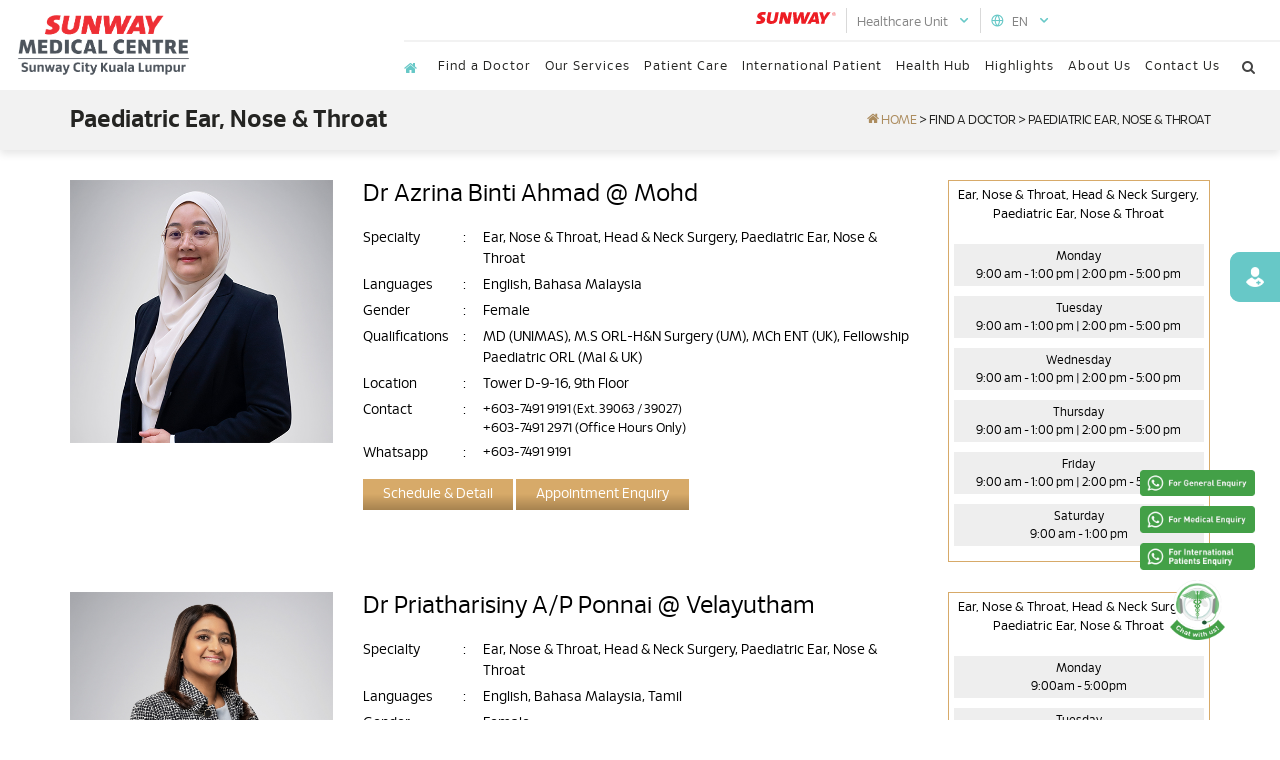

--- FILE ---
content_type: text/html; charset=UTF-8
request_url: https://www.sunwaymedical.com/en/speciality/paediatric-ear-nose-throat
body_size: 24686
content:

<!DOCTYPE html>
<html lang="en">
<head>
	<title>Best Paediatric ENT Specialist | Children ENT Specialist Malaysia</title>
	<meta name="google-site-verification" content="EQobits8LwZV1VH6hDTtdoCdJLQ3ZYH2h5la1q7HL8g" />	
	<meta http-equiv="X-Ua-Compatible" content="IE=Edge" />
	<meta charset="UTF-8" />
		<meta name="viewport" content="width=device-width, initial-scale=1.0">
		
		<meta name="robots" content="index,follow" />
		
	<meta name="Distribution" content="Global" />
	<meta name="keywords" content="Best Paediatric ENT Specialist | Children ENT Specialist Malaysia">
	<meta name="description" content="Looking for a Paediatric ENT Specialist in Malaysia? Our Children's ENT Specialists are adapt at treating issues found in the ear, nose and throat region." />
	<meta name="AREA" content="general">
	<meta HTTP-EQUIV="Audience" content="all">
	<meta name="author" content="https://www.sunwaymedical.com:443/en/speciality/paediatric-ear-nose-throat">
	<meta HTTP-EQUIV="content-language" CONTENT="en-US">
	<meta http-equiv="content-type" content="text/html; charset=utf-8" />
	<meta name="RATING" CONTENT="General">
	
	<meta name="referrer" content="origin" />
    
        <link rel="canonical" href="https://www.sunwaymedical.com/en/speciality/paediatric-ear-nose-throat" />
    	    
	    <link rel="alternate" hreflang="en" href="https://www.sunwaymedical.com/en/speciality/paediatric-ear-nose-throat" />
	<link rel="alternate" hreflang="zh" href="https://www.sunwaymedical.com/cn/speciality/paediatric-ear-nose-throat" />
	<link rel="alternate" hreflang="x-default" href="https://www.sunwaymedical.com/en/speciality/paediatric-ear-nose-throat" />
	    
	
		<link rel="shortcut icon" href="https://www.sunwaymedical.com/images/uploads/layout/SUN_favicon-2.png" type="image/x-icon" >
		
		
	<meta property="og:image" content="https://www.sunwaymedical.com/images/icons/sunway_logo_2025.jpg" />
	
		
	<!-- Global site tag (gtag.js) - Google Analytics -->
<script async src="https://www.googletagmanager.com/gtag/js?id=UA-131577175-4" type="9159c606a2964f3e165ddc1c-text/javascript"></script>
<script type="9159c606a2964f3e165ddc1c-text/javascript">
  window.dataLayer = window.dataLayer || [];
  function gtag(){dataLayer.push(arguments);}
  gtag('js', new Date());

  gtag('config', 'UA-148142667-1');
  gtag('config', 'UA-131577175-4');
  gtag('config', 'UA-16756509-1');
</script>

<!-- Google tag (gtag.js) -->
<script async src="https://www.googletagmanager.com/gtag/js?id=G-VGR9Y1E5JW" type="9159c606a2964f3e165ddc1c-text/javascript"></script>
<script type="9159c606a2964f3e165ddc1c-text/javascript">
  window.dataLayer = window.dataLayer || [];
  function gtag(){dataLayer.push(arguments);}
  gtag('js', new Date());

  gtag('config', 'G-VGR9Y1E5JW');
</script>

<!-- Google tag (gtag.js) -->
<script async src="https://www.googletagmanager.com/gtag/js?id=AW-699792299" type="9159c606a2964f3e165ddc1c-text/javascript"></script>
<script type="9159c606a2964f3e165ddc1c-text/javascript">
  window.dataLayer = window.dataLayer || [];
  function gtag(){dataLayer.push(arguments);}
  gtag('js', new Date());

  gtag('config', 'AW-699792299');
</script>

<!-- Facebook Pixel Code -->
<script type="9159c606a2964f3e165ddc1c-text/javascript">
  !function(f,b,e,v,n,t,s)
  {if(f.fbq)return;n=f.fbq=function(){n.callMethod?
  n.callMethod.apply(n,arguments):n.queue.push(arguments)};
  if(!f._fbq)f._fbq=n;n.push=n;n.loaded=!0;n.version='2.0';
  n.queue=[];t=b.createElement(e);t.async=!0;
  t.src=v;s=b.getElementsByTagName(e)[0];
  s.parentNode.insertBefore(t,s)}(window, document,'script',
  'https://connect.facebook.net/en_US/fbevents.js');
  fbq('init', '403592143714616');
  fbq('track', 'PageView');
</script>
<noscript><img height="1" width="1" style="display:none"
  src="https://www.facebook.com/tr?id=403592143714616&ev=PageView&noscript=1"
/></noscript>
<!-- End Facebook Pixel Code -->



<!-- Facebook Pixel Code -->
<script type="9159c606a2964f3e165ddc1c-text/javascript">
  !function(f,b,e,v,n,t,s)
  {if(f.fbq)return;n=f.fbq=function(){n.callMethod?
  n.callMethod.apply(n,arguments):n.queue.push(arguments)};
  if(!f._fbq)f._fbq=n;n.push=n;n.loaded=!0;n.version='2.0';
  n.queue=[];t=b.createElement(e);t.async=!0;
  t.src=v;s=b.getElementsByTagName(e)[0];
  s.parentNode.insertBefore(t,s)}(window, document,'script',
  'https://connect.facebook.net/en_US/fbevents.js');
  fbq('init', '2348823872019314');
  fbq('track', 'PageView');
</script>
<noscript><img height="1" width="1" style="display:none"
  src="https://www.facebook.com/tr?id=2348823872019314&ev=PageView&noscript=1"
/></noscript>
<!-- End Facebook Pixel Code -->

<!-- Facebook Pixel Code -->
<script type="9159c606a2964f3e165ddc1c-text/javascript">
  !function(f,b,e,v,n,t,s)
  {if(f.fbq)return;n=f.fbq=function(){n.callMethod?
  n.callMethod.apply(n,arguments):n.queue.push(arguments)};
  if(!f._fbq)f._fbq=n;n.push=n;n.loaded=!0;n.version='2.0';
  n.queue=[];t=b.createElement(e);t.async=!0;
  t.src=v;s=b.getElementsByTagName(e)[0];
  s.parentNode.insertBefore(t,s)}(window, document,'script',
  'https://connect.facebook.net/en_US/fbevents.js');
  fbq('init', '1280705285442273');
  fbq('track', 'PageView');
</script>
<noscript><img height="1" width="1" style="display:none"
  src="https://www.facebook.com/tr?id=1280705285442273&ev=PageView&noscript=1"
/></noscript>
<!-- End Facebook Pixel Code -->

<!-- Facebook Pixel Code -->
<script type="9159c606a2964f3e165ddc1c-text/javascript">
  !function(f,b,e,v,n,t,s)
  {if(f.fbq)return;n=f.fbq=function(){n.callMethod?
  n.callMethod.apply(n,arguments):n.queue.push(arguments)};
  if(!f._fbq)f._fbq=n;n.push=n;n.loaded=!0;n.version='2.0';
  n.queue=[];t=b.createElement(e);t.async=!0;
  t.src=v;s=b.getElementsByTagName(e)[0];
  s.parentNode.insertBefore(t,s)}(window, document,'script',
  'https://connect.facebook.net/en_US/fbevents.js');
  fbq('init', '387155978846607');
  fbq('track', 'PageView');
</script>
<noscript><img height="1" width="1" style="display:none"
  src="https://www.facebook.com/tr?id=387155978846607&ev=PageView&noscript=1"
/></noscript>
<!-- End Facebook Pixel Code -->


<script type="9159c606a2964f3e165ddc1c-text/javascript">
_linkedin_partner_id = "716323";
window._linkedin_data_partner_ids = window._linkedin_data_partner_ids || [];
window._linkedin_data_partner_ids.push(_linkedin_partner_id);
</script><script type="9159c606a2964f3e165ddc1c-text/javascript">
(function(){var s = document.getElementsByTagName("script")[0];
var b = document.createElement("script");
b.type = "text/javascript";b.async = true;
b.src = "https://snap.licdn.com/li.lms-analytics/insight.min.js";
s.parentNode.insertBefore(b, s);})();
</script>
<noscript>
<img height="1" width="1" style="display:none;" alt="" src="https://px.ads.linkedin.com/collect/?pid=716323&fmt=gif" />
</noscript>

<script type="9159c606a2964f3e165ddc1c-text/javascript">
    (function(c,l,a,r,i,t,y){
        c[a]=c[a]||function(){(c[a].q=c[a].q||[]).push(arguments)};
        t=l.createElement(r);t.async=1;t.src="https://www.clarity.ms/tag/"+i;
        y=l.getElementsByTagName(r)[0];y.parentNode.insertBefore(t,y);
    })(window, document, "clarity", "script", "u5estdbpwp");
</script>
	<!-- Stylesheets
	============================================= -->
	<link href="https://fonts.googleapis.com/css?family=Lato:300,400,400italic,600,700|Raleway:300,400,500,600,700|Crete+Round:400italic" rel="stylesheet" type="text/css" />

	<link rel="stylesheet" href="https://www.sunwaymedical.com/css/theme/custom.css?version=3.2Friday 23rd of January 2026 11:08:16 PM" type="text/css" />
	<link rel="stylesheet" href="https://www.sunwaymedical.com/css/theme/style-ms.css?version=3.2Friday 23rd of January 2026 11:08:16 PM" type="text/css" />
	
		<meta name="viewport" content="width=device-width, initial-scale=1" />

	<!-- External JavaScripts
	============================================= -->
	<script type="9159c606a2964f3e165ddc1c-text/javascript" src="https://www.sunwaymedical.com/js/theme/jquery-3.7.1.min.js"></script>
	<script type="9159c606a2964f3e165ddc1c-text/javascript" src="https://www.sunwaymedical.com/js/theme/plugins.js"></script>
	
	<!-- SLIDER REVOLUTION 5.x CSS SETTINGS -->
	<link rel="stylesheet" type="text/css" href="https://www.sunwaymedical.com/include/rs-plugin/css/settings.css" media="screen" />
	<link rel="stylesheet" type="text/css" href="https://www.sunwaymedical.com/include/rs-plugin/css/layers.css">
	<link rel="stylesheet" type="text/css" href="https://www.sunwaymedical.com/include/rs-plugin/css/navigation.css">

	<!-- SLIDER REVOLUTION 5.x SCRIPTS  -->
	<script type="9159c606a2964f3e165ddc1c-text/javascript" src="https://www.sunwaymedical.com/include/rs-plugin/js/jquery.themepunch.tools.min.js"></script>
	<script type="9159c606a2964f3e165ddc1c-text/javascript" src="https://www.sunwaymedical.com/include/rs-plugin/js/jquery.themepunch.revolution.min.js"></script>
	<script type="9159c606a2964f3e165ddc1c-text/javascript" src="https://www.sunwaymedical.com/include/rs-plugin/js/extensions/revolution.extension.video.min.js"></script>
	<script type="9159c606a2964f3e165ddc1c-text/javascript" src="https://www.sunwaymedical.com/include/rs-plugin/js/extensions/revolution.extension.slideanims.min.js"></script>
	<script type="9159c606a2964f3e165ddc1c-text/javascript" src="https://www.sunwaymedical.com/include/rs-plugin/js/extensions/revolution.extension.actions.min.js"></script>
	<script type="9159c606a2964f3e165ddc1c-text/javascript" src="https://www.sunwaymedical.com/include/rs-plugin/js/extensions/revolution.extension.layeranimation.min.js"></script>
	<script type="9159c606a2964f3e165ddc1c-text/javascript" src="https://www.sunwaymedical.com/include/rs-plugin/js/extensions/revolution.extension.kenburn.min.js"></script>
	<script type="9159c606a2964f3e165ddc1c-text/javascript" src="https://www.sunwaymedical.com/include/rs-plugin/js/extensions/revolution.extension.navigation.min.js"></script>
	<script type="9159c606a2964f3e165ddc1c-text/javascript" src="https://www.sunwaymedical.com/include/rs-plugin/js/extensions/revolution.extension.migration.min.js"></script>
	<script type="9159c606a2964f3e165ddc1c-text/javascript" src="https://www.sunwaymedical.com/include/rs-plugin/js/extensions/revolution.extension.parallax.min.js"></script>

	<style>
		.content-wrap{ background-color:rgb(255, 255, 255); }
		.width250px {
            width: 255px !important;
        }
        @media (max-width: 991px){
            .width250px {
                width: 100%!important;
            }
        }

	</style>
	<script type="9159c606a2964f3e165ddc1c-text/javascript">
	function goCart()
	{
		window.location = 'https://www.sunwaymedical.com/cart/';
	}
    function gtag_report_conversion(url) {
      var callback = function () {
        if (typeof(url) != 'undefined') {
          window.location = url;
        }
      };
      gtag('event', 'conversion', {
          'send_to': 'AW-699792299/sLvwCMLk2LUbEKv3180C',
          'event_callback': callback
      });
      return false;
    }

	</script>
	<script type="9159c606a2964f3e165ddc1c-text/javascript">
	//cheking device type and pass when tracking
	function detectDeviceType() {
        const ua = navigator.userAgent.toLowerCase();
        const isMobile = /(android|iphone|ipad|ipod|blackberry|windows phone|opera mini|mobile)/i.test(ua);
        return isMobile ? 'mobile' : 'desktop';
    }
    
    //check because whatsapp of ios got issue
    function isIOS() {
        return /iphone|ipad|ipod/i.test(navigator.userAgent);
    }
	
	function addCount(ctype='call', num='') 
    {
        var platform = detectDeviceType(); // 'mobile' or 'desktop'
    
        $.ajax({
            type: 'POST',
            url: 'https://www.sunwaymedical.com/home/trackCall/',
            dataType: 'json',
            data: {
                trackType: ctype,
                trackNum: num,
                platform: platform,
                trackLink: 'https://www.sunwaymedical.com:443/en/speciality/paediatric-ear-nose-throat'
            },
            success: function(data) {
    
                if (ctype == 'whatsapp') {
    
                    if (typeof gtag_report_conversion === 'function') {
                        gtag_report_conversion();
                    }
    
                    // iOS → _top, others → _blank
                    if (isIOS()) {
                        window.open('https://api.whatsapp.com/send?phone=' + num, '_top');
                    } else {
                        window.open('https://api.whatsapp.com/send?phone=' + num, '_blank');
                    }
    
                } else if (ctype == 'redirecturl') {
    
                    window.open(num, '_blank');
    
                } else if (ctype == 'email') {
    
                    window.location.href = 'mailto:' + num;
    
                } else {
    
                    window.open('tel:+' + num, '_top');
    
                }
            },
            error: function(XMLHttpRequest, textStatus, errorThrown) {
                console.log(XMLHttpRequest.responseText);
                console.log(textStatus);
                console.log(errorThrown);
            }
        });
    }

	</script>
	
		
	    
    <script type="application/ld+json">
    {
      "@context": "https://schema.org",
      "@graph": [
        {
          "@type": "WebPage",
          "@id": "https://www.sunwaymedical.com/en/speciality/paediatric-ear-nose-throat/#page",
          "url": "https://www.sunwaymedical.com/en/speciality/paediatric-ear-nose-throat",
          "name": "Sunway Medical Centre",
          "publisher": { "@id": "https://www.sunwaymedical.com/en/speciality/paediatric-ear-nose-throat/#organization" },
          "inLanguage": "en-US"
        },
        {
          "@type": "MedicalOrganization",
          "@id": "https://www.sunwaymedical.com/en/speciality/paediatric-ear-nose-throat/#organization",
          "name": "Sunway Medical Centre",
          "inLanguage": "en-US",
          "url": "https://www.sunwaymedical.com/",
          "logo": "https://www.sunwaymedical.com/images/uploads/layout/SUN_logo-20.png",
          "description": "Sunway Medical Centre is one of the best hospitals in Malaysia, offering private healthcare services & technologies for outpatient & inpatient care.",
          "address": {
            "@type": "PostalAddress",
            "streetAddress": "No. 5, Jalan Lagoon Selatan",
            "addressLocality": "Subang Jaya, Bandar Sunway",
            "addressRegion": "Selangor",
            "postalCode": "47500",
            "addressCountry": "MY"
          },
          "telephone": "+603-7491 9191",
          "medicalSpecialty": [
            "Anaesthesiology",
            "Cardiology",
            "Cardiothoracic Surgery",
            "Dermatology",
            "Emergency Medicine",
            "Endocrinology",
            "Gastroenterology",
            "General Surgery",
            "Geriatric Medicine",
            "Haematology",
            "Hepatology",
            "Infectious Diseases",
            "Internal Medicine",
            "Nephrology",
            "Neurology",
            "Neurosurgery",
            "Obstetrics & Gynaecology",
            "Oncology",
            "Ophthalmology",
            "Orthopaedic Surgery",
            "Ear, Nose & Throat, Head & Neck Surgery",
            "Paediatrics",
            "Plastic & Reconstructive Surgery",
            "Psychiatry",
            "Interventional Pulmonology",
            "Radiology",
            "Rehabilitation Medicine",
            "Rheumatology",
            "Robotic Surgery",
            "Sports Medicine",
            "Urology"
          ]
        },
        {
          "@type": "WebPage",
          "@id": "https://www.sunwaymedical.com/en/speciality/paediatric-ear-nose-throat/#webpage",
          "url": "https://www.sunwaymedical.com/en/speciality/paediatric-ear-nose-throat",
          "name": "Sunway Medical Centre",
          "datePublished": "2019-09-01T07:30:00+00:00",
          "dateModified": "2026-01-12T03:29:15+00:00",
          "isPartOf": { "@id": "https://www.sunwaymedical.com/en/speciality/paediatric-ear-nose-throat/#page" },
          "inLanguage": "en-US"
        },
        {
          "@type": "ImageObject",
          "@id": "https://www.sunwaymedical.com/en/speciality/paediatric-ear-nose-throat/#image",
          "url": "https://www.sunwaymedical.com/images/uploads/layout/SUN_logo-20.png",
          "width": "600",
          "height": "600",
          "caption": "Sunway Medical Centre",
          "inLanguage": "en-US"
        }
      ]
    }
    </script>

	
</head>

<body class="stretched no-transition sticky-responsive-menu">

	<!-- Document Wrapper
	============================================= -->
	<div id="wrapper" class="clearfix">	
			
				<!-- Header
		============================================= -->
		<header id="header" class="sticky-style-2 data-mobile-sticky">
		
			<div id="header-wrap" class="grdbg">

				<div class=" clearfix">
					<div class="header-row">
						<!-- Logo
						============================================= -->
						<div id="logo" class="pc_view">
							<a href="https://www.sunwaymedical.com/en/" class="standard-logo"><img src="https://www.sunwaymedical.com/images/uploads/layout/SUN_logo-20.png" alt="Sunway Medical Centre"/></a>
							<a href="https://www.sunwaymedical.com/en/" class="retina-logo"><img src="https://www.sunwaymedical.com/images/uploads/layout/SUN_logo-20.png" alt="Sunway Medical Centre"/></a>
						</div><!-- #logo end -->

						<div class="header-misc">
							
							<div class="top_float social_media mobilewidthauto fright height40">
								<div class="w-100-mobile">
																											<ul class="tslt">
										<li class="hover_effect" style="text-align:center">
											<div class="tPadding" id="language-trigger">
												<div class="header_float"><div class="image_header4"></div></div>
												<div class="he-text">
													<i class="icon-line-globe"></i><a style="cursor:pointer;" > EN &nbsp; <i class="icon-line-chevron-down"></i></a>
													
														<div class="language_menu">
															<ul class="uppercase">
																																	<li class="shg"><a href="https://www.sunwaymedical.com/en/speciality/paediatric-ear-nose-throat/">EN</a></li>
																	<li class="shg"><a href="https://www.sunwaymedical.com/cn/speciality/paediatric-ear-nose-throat/">中文</a></li>
																	<li class="shg"><a href="https://www.sunwaymedicalinternational.com/id/" target="_blank">ID</a></li>
																
															</ul>
														</div>								
														
												
												</div>

												<div class="clearfix"></div>
											</div>					
										</li>
									</ul>
									
									<ul class="tslt2 mb-0 mr-10 border-left-hub border-hub pl-10 pr-10">
										<li class="hover_effect" style="text-align:center">
											<div class="tPadding" id="hub-trigger">
												<div class="header_float"><div class="image_header4"></div></div>
												<div class="he-text">
													<a style="cursor:pointer;" >Healthcare Unit &nbsp; <i class="icon-line-chevron-down"></i></a>
														
														<div class="hub_menu">
															<ul class="uppercase">
																																        <a href="https://www.sunmedvelocity.com.my/en/" onclick="if (!window.__cfRLUnblockHandlers) return false; addCount('redirecturl','https://www.sunmedvelocity.com.my/en/','Header Menu'); return false;" data-cf-modified-9159c606a2964f3e165ddc1c-=""><li class="shg">Sunway Medical Centre Velocity</li></a>
																    																
																																        <a href="https://www.sunwaymedicalpenang.com.my/en/" onclick="if (!window.__cfRLUnblockHandlers) return false; addCount('redirecturl','https://www.sunwaymedicalpenang.com.my/en/','Header Menu'); return false;" data-cf-modified-9159c606a2964f3e165ddc1c-=""><li class="shg">Sunway Medical Centre Penang</li></a>
																    																
																																        <a href="https://www.sunwayhomehealthcare.com.my/" onclick="if (!window.__cfRLUnblockHandlers) return false; addCount('redirecturl','https://www.sunwayhomehealthcare.com.my/','Header Menu'); return false;" data-cf-modified-9159c606a2964f3e165ddc1c-=""><li class="shg">Sunway Home Healthcare</li></a>
																    																
																																        <a href="https://www.sunwaymedical.com/en/sunmed-convention-centre" onclick="if (!window.__cfRLUnblockHandlers) return false; addCount('redirecturl','https://www.sunwaymedical.com/en/sunmed-convention-centre','Header Menu'); return false;" data-cf-modified-9159c606a2964f3e165ddc1c-=""><li class="shg">Sunmed Convention Centre</li></a>
																    																
																																        <a href="https://www.sunwaymedical.com/en/sunmed-pharmacy-retail" onclick="if (!window.__cfRLUnblockHandlers) return false; addCount('redirecturl','https://www.sunwaymedical.com/en/sunmed-pharmacy-retail','Header Menu'); return false;" data-cf-modified-9159c606a2964f3e165ddc1c-=""><li class="shg">Pharmacy Tower A</li></a>
																    																
																																        <a href="https://www.sunwaytcm.com/" onclick="if (!window.__cfRLUnblockHandlers) return false; addCount('redirecturl','https://www.sunwaytcm.com/','Header Menu'); return false;" data-cf-modified-9159c606a2964f3e165ddc1c-=""><li class="shg">Sunway TCM</li></a>
																    																
																																        <a href="https://www.sunwaysanctuary.com.my/" onclick="if (!window.__cfRLUnblockHandlers) return false; addCount('redirecturl','https://www.sunwaysanctuary.com.my/','Header Menu'); return false;" data-cf-modified-9159c606a2964f3e165ddc1c-=""><li class="shg">Sunway Sanctuary (Sunway City)</li></a>
																    																
																															</ul>
														</div>								
														
																									</div>

												<div class="clearfix"></div>
											</div>					
										</li>
									</ul>
									<img src="https://www.sunwaymedical.com/images/sunway-logo.svg" class="pr-10" alt="header_logo" />
								</div>
							</div>

							<style type="text/css">
							    /*#hub-trigger:hover .hub_menu, .hub_menu:hover{*/
							    /*    display:block;*/
							    /*}*/
							    
								.hub_menu{
								    position: absolute;
								    top: 35px;
								    right: -10px;
								    width: 320px;
								    background: white;
								    display: none;
								    z-index: 10000;
								    box-shadow: rgb(0 0 0 / 12%) 0px 3px 8px;
								}
								.language_menu {
								    position: absolute;
								    top: 35px;
								    right: 0;
								    width: 80px;
								    background: white;
								    display: none;
								    z-index: 10000;
								    box-shadow: rgb(0 0 0 / 12%) 0px 3px 8px;
								}
								.hub_menu ul, .language_menu ul {
								    list-style: none;
								    margin: 0;
								    padding: 0;
								    height: auto !important;
								}
								.hub_menu ul li, .language_menu ul li{
								    float: left !important;
								    height: 35px;
								}
								.hub_menu ul a li, .language_menu ul a li {
								    color: #555555;
								    text-align: center !important;
								    font-family:'SunwaySans SemiBold','OpenSans SemiBold', Arial;
								    font-size: 11px;
								    letter-spacing: 0.5px;
								}
								ul.tslt2 li {
								    float: left;
								    position: relative;
								    font-size: 13px;
								    line-height: 26px;
								}
								.header-extras li:first-child {
								    margin-left: 0;
								}
								.hub_menu li.shg, .language_menu li.shg  {
								    line-height: 40px;
								    display: block;
								    padding: 0 15px ! important;
								    border-bottom: 1px solid #d9d9d9;
								    text-align: left ! important;
								    width: 100%;
								}
								.language_menu li.shg{
									text-align: center ! important;
								}
								ul.tslt2 {
								    list-style: none;
								    height: 25px;
								    margin-bottom: 0px;
								    float: right;
								}
								.he-text .icon-line-chevron-down {
								    font-weight: 600;
								    color: #67c8c7;
								}
								.he-text .icon-line-globe{
								    color: #67c8c7;
								    margin-right: 5px;
								}
								.border-hub{
									border-right:1px solid #d9d9d9;
								}
								.border-left-hub{
									border-left:1px solid #d9d9d9;
								}
								.pr-10{
									padding-right:10px;
								}
								.pl-10{
									padding-left:10px;
								}
								.container-full-header{
									max-width: 1400px;
								    width: 100%;
								    padding-right: 15px;
								    padding-left: 15px;
								    margin-right: auto;
								    margin-left: auto;
								}
								.last-pr-0 a{
									padding-right:0px! important;
								}
								@media (max-width:991px){
									.header-misc .height40{
										width: 100%! important;
										padding-left: 15px;
										padding-right: 15px;
										border-bottom: 2px solid #ac8c5e;
									}
									.pc_view{
										display: none! important;
									}
									#header.sticky-style-2 .header-row{
										display: block;
									}
									.w-100-mobile{
										width: 100%;
									}
								}
								
							</style>

							<script type="9159c606a2964f3e165ddc1c-text/javascript">
								$(document).ready(function() {
								    //  health care group
									var loginclick = false;
									$('#hub-trigger').click(function() {
										if(loginclick == false) {
											$('.language_menu').slideUp();
											$('.hub_menu').slideDown();
											loginclick = true;
										} else {
											$('.hub_menu').slideUp();
											loginclick = false;
										}
									});
									$('#language-trigger').click(function() {
										if(loginclick == false) {
											$('.hub_menu').slideUp();
											$('.language_menu').slideDown();
											loginclick = true;
										} else {
											$('.language_menu').slideUp();
											loginclick = false;
										}
									});
								});
							</script>

							<!-- Primary Navigation
							============================================= -->
							<nav id="primary-menu" class="with-arrows style-1">
								
								<div id="primary-menu-trigger"><i class="icon-reorder"></i></div>
								
								<div class="textCenter mobile_logo mobile_view "><a href="https://www.sunwaymedical.com/" class="standard-logo"><img src="https://www.sunwaymedical.com/images/uploads/layout/SUN_logo-20.png" alt="Sunway Medical Centre"/></a></div>
								
																	<ul class="">
										<li class="">
											<div style="width: 100%;">
												<a href="https://www.sunwaymedical.com/en/" style="" class="homeicon"><i class="icon-home2" style="color:#67c8c7;"></i></a>
												
												<div class="clearfix"></div>
											</div>
										</li>
																				<li class="pc_view  mega-menu ">
												<div>
													<a href="https://www.sunwaymedical.com/en/find-a-doctor"  target="">
														Find a Doctor													</a>
												</div>
												
																								
												
											</li>


											
											<li class="mobile_view ">										
												<div class="relative">
													<a href="https://www.sunwaymedical.com/en/find-a-doctor">Find a Doctor</a> 
																								
												</div>
												<ul>
																											
																									</ul>
												
											</li>
																						<li class="pc_view  mega-menu ">
												<div>
													<a href="https://www.sunwaymedical.com/en/our-services"  target="">
														Our Services													</a>
												</div>
												
																									<div class="mega-menu-content style-2 clearfix">
													    <div class="container-full">
														<ul class="mega-menu-column col-lg-3">
															<div class="" style="display: flex;align-content: center;">
																<div class="">
																	<h4 class="">Our Services</h4>
																	<p class="mb-10">We are committed to serving our patients with compassion and high quality care, offering a comprehensive range of medical services.</p>
																	<a href="https://www.sunwaymedical.com/en/our-services" class="mega-menu-link">Overview <i class="icon-line-chevron-right"></i></a>
																</div>
															</div>
															
																													</ul>
														                                                        
                                                        <ul class="mega-menu-column col-lg-3">
                                                            <li>
                                                                <div class="widget d-none d-lg-block clearfix">
                                                                    <ul>
                                                                                                                                                                                                            
                                                                            <li>
                                                                                <a href="https://www.sunwaymedical.com/en/centres-of-excellence">
                                                                                    Centres of Excellence                                                                                </a>
                                                                                                                                                                
                                                                            </li>
                                                        
                                                                                                                                                                                                                                                                                        
                                                                            <li>
                                                                                <a href="https://www.sunwaymedical.com/en/accident-emergency-department">
                                                                                    Accident & Emergency Department                                                                                </a>
                                                                                                                                                                
                                                                            </li>
                                                        
                                                                                                                                                                                                                                                                                        
                                                                            <li>
                                                                                <a href="https://www.sunwaymedical.com/en/stroke-centre">
                                                                                    Stroke Centre                                                                                </a>
                                                                                                                                                                
                                                                            </li>
                                                        
                                                                                                                                                                                                                                                                                                                    </ul>
                                                                                </div>
                                                                            </li>
                                                                        </ul>
                                                        
                                                                        <!-- Start next column -->
                                                                        <ul class="mega-menu-column col-lg-3">
                                                                            <li>
                                                                                <div class="widget d-none d-lg-block clearfix">
                                                                                    <ul>
                                                                                                                                    
                                                                            <li>
                                                                                <a href="https://www.sunwaymedical.com/en/medical-technology-facilities">
                                                                                    Medical Technology & Facilities                                                                                </a>
                                                                                                                                                                
                                                                            </li>
                                                        
                                                                                                                                                                                                                                                                                        
                                                                            <li>
                                                                                <a href="https://www.sunwaymedical.com/en/health-packages">
                                                                                    Health Packages                                                                                </a>
                                                                                                                                                                
                                                                            </li>
                                                        
                                                                                                                                                                                                                                                                                        
                                                                            <li>
                                                                                <a href="https://www.sunwaymedical.com/en/wellness-centre">
                                                                                    Wellness Centre                                                                                </a>
                                                                                                                                                                
                                                                            </li>
                                                        
                                                                                                                                                                                                                                                                                                                    </ul>
                                                                                </div>
                                                                            </li>
                                                                        </ul>
                                                        
                                                                        <!-- Start next column -->
                                                                        <ul class="mega-menu-column col-lg-3">
                                                                            <li>
                                                                                <div class="widget d-none d-lg-block clearfix">
                                                                                    <ul>
                                                                                                                                    
                                                                            <li>
                                                                                <a href="https://www.sunwaymedical.com/en/conditions-and-treatments">
                                                                                    Conditions and Treatments                                                                                </a>
                                                                                                                                                                
                                                                            </li>
                                                        
                                                                                                                                                                                                                                                                                        
                                                                            <li>
                                                                                <a href="https://www.sunwaymedical.com/en/breastfeeding-support-centre">
                                                                                    Breastfeeding Support Centre                                                                                </a>
                                                                                                                                                                
                                                                            </li>
                                                        
                                                                                                                                                                                                                        </ul>
                                                                </div>
                                                            </li>
                                                        </ul>
                                                        </div>
													</div>
																								
												
											</li>


											
											<li class="mobile_view ">										
												<div class="relative">
													<a href="https://www.sunwaymedical.com/en/our-services">Our Services</a> 
																											<div class="menu_toggle">+</div>
																								
												</div>
												<ul>
																																											<li class=""><a href="https://www.sunwaymedical.com/en/centres-of-excellence">Centres of Excellence</a></li>
																																<li class=""><a href="https://www.sunwaymedical.com/en/accident-emergency-department">Accident & Emergency Department</a></li>
																																<li class=""><a href="https://www.sunwaymedical.com/en/stroke-centre">Stroke Centre</a></li>
																																<li class=""><a href="https://www.sunwaymedical.com/en/medical-technology-facilities">Medical Technology & Facilities</a></li>
																																<li class="">
																	<a href="https://www.sunwaymedical.com/en/health-packages">Health Packages</a>
																	<ul>
																																							<li class=""><a href="https://www.sunwaymedical.com/en/wellness-screening/">Wellness Screening</a></li>
																																									<li class=""><a href="https://www.sunwaymedical.com/en/mens-health-screening/">Men's Health Screening</a></li>
																																									<li class=""><a href="https://www.sunwaymedical.com/en/womens-health-screening/">Women's Health Screening</a></li>
																																									<li class=""><a href="https://www.sunwaymedical.com/en/heart-screening/">Cardio Screening</a></li>
																																									<li class=""><a href="https://www.sunwaymedical.com/en/stroke-screening/">Neuro Screening</a></li>
																																									<li class=""><a href="https://www.sunwaymedical.com/en/low-dose-ct-scan-for-lung-cancer-screening-1/">Low Dose CT Scan for Lung Cancer Screening</a></li>
																																									<li class=""><a href="https://www.sunwaymedical.com/en/yellow-fever-vaccine-1/">Yellow Fever Vaccine</a></li>
																																									<li class=""><a href="https://www.sunwaymedical.com/en/genetic-screening/">Genetic Screening</a></li>
																																									<li class=""><a href="https://www.sunwaymedical.com/en/pre-marital-screening/">Pre Marital Screening</a></li>
																																					</ul>
																</li>
																																<li class=""><a href="https://www.sunwaymedical.com/en/wellness-centre">Wellness Centre</a></li>
																																<li class=""><a href="https://www.sunwaymedical.com/en/conditions-and-treatments">Conditions and Treatments</a></li>
																																<li class=""><a href="https://www.sunwaymedical.com/en/breastfeeding-support-centre">Breastfeeding Support Centre</a></li>
																																									</ul>
												
											</li>
																						<li class="pc_view  mega-menu ">
												<div>
													<a href="https://www.sunwaymedical.com/en/patient-care"  target="">
														Patient Care													</a>
												</div>
												
																									<div class="mega-menu-content style-2 clearfix">
													    <div class="container-full">
														<ul class="mega-menu-column col-lg-3">
															<div class="" style="display: flex;align-content: center;">
																<div class="">
																	<h4 class="">Patient Care</h4>
																	<p class="mb-10">We aim to make your hospital visit as comfortable, safe and positive as possible.</p>
																	<a href="https://www.sunwaymedical.com/en/patient-care" class="mega-menu-link">Overview <i class="icon-line-chevron-right"></i></a>
																</div>
															</div>
															
																															<div class="mt-10">
																    <a href="https://www.sunwaymedical.com/en/patient-safety-quality-experience-data" class="no-hover-header">
																        <div class="pos-relative bdr-10">
																            <div class="gradien-bg-for-title bdr-10">
																                <img class="bdr-10" src="https://www.sunwaymedical.com/images/patient-safety-img-header.jpg?v1" alt="Patient Care"/>
																                <h5 class="text-in-header-img">Patient Safety, Quality & Experience Data</h5>
																            </div>
																        </div>
																    </a>
																</div>
																														</ul>
														                                                        
                                                        <ul class="mega-menu-column col-lg-3">
                                                            <li>
                                                                <div class="widget d-none d-lg-block clearfix">
                                                                    <ul>
                                                                                                                                                                                                            
                                                                            <li>
                                                                                <a href="https://www.sunwaymedical.com/en/admission-discharge">
                                                                                    Admission / Discharge                                                                                </a>
                                                                                                                                                                    <div class="d-none d-lg-block clearfix">
            																			            																		</div>
                                                                                                                                                                
                                                                            </li>
                                                        
                                                                                                                                                                                                                                                                                        
                                                                            <li>
                                                                                <a href="https://www.sunwaymedical.com/en/room-rates">
                                                                                    Room Rates                                                                                </a>
                                                                                                                                                                    <div class="d-none d-lg-block clearfix">
            																			            																		</div>
                                                                                                                                                                
                                                                            </li>
                                                        
                                                                                                                                                                                                                                                                                        
                                                                            <li>
                                                                                <a href="https://www.sunwaymedical.com/en/appointment-checklist">
                                                                                    Appointment Checklist                                                                                </a>
                                                                                                                                                                    <div class="d-none d-lg-block clearfix">
            																			            																		</div>
                                                                                                                                                                
                                                                            </li>
                                                        
                                                                                                                                                                                                                                                                                        
                                                                            <li>
                                                                                <a href="https://www.sunwaymedical.com/en/preparation-for-surgery">
                                                                                    Preparation for Surgery                                                                                </a>
                                                                                                                                                                    <div class="d-none d-lg-block clearfix">
            																			            																		</div>
                                                                                                                                                                
                                                                            </li>
                                                        
                                                                                                                                                                                                                                                                                        
                                                                            <li>
                                                                                <a href="https://www.sunwaymedical.com/en/request-for-a-medical-report">
                                                                                    Request for a Medical Report                                                                                </a>
                                                                                                                                                                    <div class="d-none d-lg-block clearfix">
            																			            																		</div>
                                                                                                                                                                
                                                                            </li>
                                                        
                                                                                                                                                                                                                                                                                        
                                                                            <li>
                                                                                <a href="https://www.sunwaymedical.com/en/patient-safety-quality-experience-data">
                                                                                    Patient Safety, Quality & Experience Data                                                                                </a>
                                                                                                                                                                    <div class="d-none d-lg-block clearfix">
            																			            																		</div>
                                                                                                                                                                
                                                                            </li>
                                                        
                                                                                                                                                                                                                                                                                                                    </ul>
                                                                                </div>
                                                                            </li>
                                                                        </ul>
                                                        
                                                                        <!-- Start next column -->
                                                                        <ul class="mega-menu-column col-lg-3">
                                                                            <li>
                                                                                <div class="widget d-none d-lg-block clearfix">
                                                                                    <ul>
                                                                                                                                    
                                                                            <li>
                                                                                <a href="https://www.sunwaymedical.com/en/outpatient-repeat-medication-service">
                                                                                    Outpatient Repeat Medication Service                                                                                </a>
                                                                                                                                                                    <div class="d-none d-lg-block clearfix">
            																			            																		</div>
                                                                                                                                                                
                                                                            </li>
                                                        
                                                                                                                                                                                                                                                                                        
                                                                            <li>
                                                                                <a href="https://www.sunwaymedical.com/en/wifi-general-facilities">
                                                                                    Wifi & General Facilities                                                                                </a>
                                                                                                                                                                    <div class="d-none d-lg-block clearfix">
            																			            																		</div>
                                                                                                                                                                
                                                                            </li>
                                                        
                                                                                                                                                                                                                                                                                        
                                                                            <li>
                                                                                <a href="https://www.sunwaymedical.com/en/getting-here-parking">
                                                                                    Getting Here & Parking                                                                                </a>
                                                                                                                                                                    <div class="d-none d-lg-block clearfix">
            																			            																		</div>
                                                                                                                                                                
                                                                            </li>
                                                        
                                                                                                                                                                                                                                                                                        
                                                                            <li>
                                                                                <a href="https://www.sunwaymedical.com/en/retail-dining">
                                                                                    Retail & Dining                                                                                </a>
                                                                                                                                                                    <div class="d-none d-lg-block clearfix">
            																			            																		</div>
                                                                                                                                                                
                                                                            </li>
                                                        
                                                                                                                                                                                                                                                                                        
                                                                            <li>
                                                                                <a href="https://www.sunwaymedical.com/en/activities-around-the-hospital">
                                                                                    Activities Around The Hospital                                                                                </a>
                                                                                                                                                                    <div class="d-none d-lg-block clearfix">
            																			            																		</div>
                                                                                                                                                                
                                                                            </li>
                                                        
                                                                                                                                                                                                                                                                                        
                                                                            <li>
                                                                                <a href="https://www.sunwaymedical.com/en/international-patient-centre">
                                                                                    International Patient Centre                                                                                </a>
                                                                                                                                                                    <div class="d-none d-lg-block clearfix">
            																			            																		</div>
                                                                                                                                                                
                                                                            </li>
                                                        
                                                                                                                                                                                                                                                                                                                    </ul>
                                                                                </div>
                                                                            </li>
                                                                        </ul>
                                                        
                                                                        <!-- Start next column -->
                                                                        <ul class="mega-menu-column col-lg-3">
                                                                            <li>
                                                                                <div class="widget d-none d-lg-block clearfix">
                                                                                    <ul>
                                                                                                                                    
                                                                            <li>
                                                                                <a href="https://www.sunwaymedical.com/en/muslim-patient">
                                                                                    Muslim Patient                                                                                </a>
                                                                                                                                                                    <div class="d-none d-lg-block clearfix">
            																			            																		</div>
                                                                                                                                                                
                                                                            </li>
                                                        
                                                                                                                                                                                                                                                                                        
                                                                            <li>
                                                                                <a href="https://www.sunwaymedical.com/en/patient-rights-responsibilities">
                                                                                    Patient Rights & Responsibilities                                                                                </a>
                                                                                                                                                                    <div class="d-none d-lg-block clearfix">
            																			            																		</div>
                                                                                                                                                                
                                                                            </li>
                                                        
                                                                                                                                                                                                                                                                                        
                                                                            <li>
                                                                                <a href="https://www.sunwaymedical.com/en/support-group">
                                                                                    Support Group                                                                                </a>
                                                                                                                                                                    <div class="d-none d-lg-block clearfix">
            																			            																		</div>
                                                                                                                                                                
                                                                            </li>
                                                        
                                                                                                                                                                                                                                                                                        
                                                                            <li>
                                                                                <a href="https://www.sunwaymedical.com/en/patient-support-advocacy-group">
                                                                                    Patient Support & Advocacy Group                                                                                </a>
                                                                                                                                                                    <div class="d-none d-lg-block clearfix">
            																			            																		</div>
                                                                                                                                                                
                                                                            </li>
                                                        
                                                                                                                                                                                                                                                                                        
                                                                            <li>
                                                                                <a href="https://www.sunwaymedical.com/en/cherish-card-senior-citizen-privilege-card">
                                                                                    Cherish Card - Senior Citizen Privilege Card                                                                                </a>
                                                                                                                                                                    <div class="d-none d-lg-block clearfix">
            																			            																		</div>
                                                                                                                                                                
                                                                            </li>
                                                        
                                                                                                                                                                                                                                                                                        
                                                                            <li>
                                                                                <a href="https://www.sunwaymedical.com/en/sunmed-kids-club">
                                                                                    SunMed Kid's Club                                                                                </a>
                                                                                                                                                                    <div class="d-none d-lg-block clearfix">
            																			            																		</div>
                                                                                                                                                                
                                                                            </li>
                                                        
                                                                                                                                                                                                                        </ul>
                                                                </div>
                                                            </li>
                                                        </ul>
                                                        </div>
													</div>
																								
												
											</li>


											
											<li class="mobile_view ">										
												<div class="relative">
													<a href="https://www.sunwaymedical.com/en/patient-care">Patient Care</a> 
																											<div class="menu_toggle">+</div>
																								
												</div>
												<ul>
																																											<li class=""><a href="https://www.sunwaymedical.com/en/admission-discharge">Admission / Discharge</a></li>
																																<li class=""><a href="https://www.sunwaymedical.com/en/room-rates">Room Rates</a></li>
																																<li class=""><a href="https://www.sunwaymedical.com/en/appointment-checklist">Appointment Checklist</a></li>
																																<li class=""><a href="https://www.sunwaymedical.com/en/preparation-for-surgery">Preparation for Surgery</a></li>
																																<li class=""><a href="https://www.sunwaymedical.com/en/request-for-a-medical-report">Request for a Medical Report</a></li>
																																<li class=""><a href="https://www.sunwaymedical.com/en/patient-safety-quality-experience-data">Patient Safety, Quality & Experience Data</a></li>
																																<li class=""><a href="https://www.sunwaymedical.com/en/outpatient-repeat-medication-service">Outpatient Repeat Medication Service</a></li>
																																<li class=""><a href="https://www.sunwaymedical.com/en/wifi-general-facilities">Wifi & General Facilities</a></li>
																																<li class=""><a href="https://www.sunwaymedical.com/en/getting-here-parking">Getting Here & Parking</a></li>
																																<li class=""><a href="https://www.sunwaymedical.com/en/retail-dining">Retail & Dining</a></li>
																																<li class=""><a href="https://www.sunwaymedical.com/en/activities-around-the-hospital">Activities Around The Hospital</a></li>
																																<li class=""><a href="https://www.sunwaymedical.com/en/international-patient-centre">International Patient Centre</a></li>
																																<li class=""><a href="https://www.sunwaymedical.com/en/muslim-patient">Muslim Patient</a></li>
																																<li class=""><a href="https://www.sunwaymedical.com/en/patient-rights-responsibilities">Patient Rights & Responsibilities</a></li>
																																<li class=""><a href="https://www.sunwaymedical.com/en/support-group">Support Group</a></li>
																																<li class=""><a href="https://www.sunwaymedical.com/en/patient-support-advocacy-group">Patient Support & Advocacy Group</a></li>
																																<li class=""><a href="https://www.sunwaymedical.com/en/cherish-card-senior-citizen-privilege-card">Cherish Card - Senior Citizen Privilege Card</a></li>
																																<li class=""><a href="https://www.sunwaymedical.com/en/sunmed-kids-club">SunMed Kid's Club</a></li>
																																									</ul>
												
											</li>
																						<li class="pc_view  mega-menu ">
												<div>
													<a href="https://www.sunwaymedicalinternational.com/id/"  target="_blank">
														International Patient													</a>
												</div>
												
																								
												
											</li>


											
											<li class="mobile_view ">										
												<div class="relative">
													<a href="https://www.sunwaymedicalinternational.com/id/">International Patient</a> 
																								
												</div>
												<ul>
																																																				</ul>
												
											</li>
																						<li class="pc_view  mega-menu ">
												<div>
													<a href="https://www.sunwaymedical.com/en/health-hub"  target="">
														Health Hub													</a>
												</div>
												
																									<div class="mega-menu-content style-2 clearfix">
													    <div class="container-full">
														<ul class="mega-menu-column col-lg-3">
															<div class="" style="display: flex;align-content: center;">
																<div class="">
																	<h4 class="">Health Hub</h4>
																	<p class="mb-10">Stay informed with expert-driven insights and the latest in health.</p>
																	<a href="https://www.sunwaymedical.com/en/health-hub" class="mega-menu-link">Overview <i class="icon-line-chevron-right"></i></a>
																</div>
															</div>
															
																													</ul>
														                                                        
                                                        <ul class="mega-menu-column col-lg-3">
                                                            <li>
                                                                <div class="widget d-none d-lg-block clearfix">
                                                                    <ul>
                                                                                                                                                                                                            
                                                                            <li>
                                                                                <a href="https://www.sunwaymedical.com/en/blogpost">
                                                                                    Blogpost                                                                                </a>
                                                                                                                                                                
                                                                            </li>
                                                        
                                                                                                                                                                                                                                                                                        
                                                                            <li>
                                                                                <a href="https://www.sunwaymedical.com/en/quit-smoking">
                                                                                    QUIT Smoking                                                                                </a>
                                                                                                                                                                
                                                                            </li>
                                                        
                                                                                                                                                                                                                                                                                                                    </ul>
                                                                                </div>
                                                                            </li>
                                                                        </ul>
                                                        
                                                                        <!-- Start next column -->
                                                                        <ul class="mega-menu-column col-lg-3">
                                                                            <li>
                                                                                <div class="widget d-none d-lg-block clearfix">
                                                                                    <ul>
                                                                                                                                    
                                                                            <li>
                                                                                <a href="https://www.sunwaymedical.com/en/cancer-types">
                                                                                    Cancer Types                                                                                </a>
                                                                                                                                                                
                                                                            </li>
                                                        
                                                                                                                                                                                                                                                                                        
                                                                            <li>
                                                                                <a href="https://www.sunwaymedical.com/en/educational-materials">
                                                                                    Educational Materials                                                                                </a>
                                                                                                                                                                
                                                                            </li>
                                                        
                                                                                                                                                                                                                                                                                                                    </ul>
                                                                                </div>
                                                                            </li>
                                                                        </ul>
                                                        
                                                                        <!-- Start next column -->
                                                                        <ul class="mega-menu-column col-lg-3">
                                                                            <li>
                                                                                <div class="widget d-none d-lg-block clearfix">
                                                                                    <ul>
                                                                                                                                    
                                                                            <li>
                                                                                <a href="https://www.sunwaymedical.com/en/know-your-medicine-corner">
                                                                                    Know Your Medicine Corner                                                                                </a>
                                                                                                                                                                
                                                                            </li>
                                                        
                                                                                                                                                                                                                                                                                        
                                                                            <li>
                                                                                <a href="https://www.sunwaymedical.com/en/stroke-care">
                                                                                    Stroke Care                                                                                </a>
                                                                                                                                                                
                                                                            </li>
                                                        
                                                                                                                                                                                                                        </ul>
                                                                </div>
                                                            </li>
                                                        </ul>
                                                        </div>
													</div>
																								
												
											</li>


											
											<li class="mobile_view ">										
												<div class="relative">
													<a href="https://www.sunwaymedical.com/en/health-hub">Health Hub</a> 
																											<div class="menu_toggle">+</div>
																								
												</div>
												<ul>
																																											<li class=""><a href="https://www.sunwaymedical.com/en/blogpost">Blogpost</a></li>
																																<li class="">
																	<a href="https://www.sunwaymedical.com/en/quit-smoking">QUIT Smoking</a>
																	<ul>
																																								<li class="">
																							<a href="https://www.sunwaymedical.com/en/know-your-medicine-corner/medication-information-its-administration-technique">
																								Medication Information & Its Administration Technique																							</a>
																						</li>
																																						</ul>
																</li>
																																<li class=""><a href="https://www.sunwaymedical.com/en/cancer-types">Cancer Types</a></li>
																																<li class=""><a href="https://www.sunwaymedical.com/en/educational-materials">Educational Materials</a></li>
																																<li class="">
																	<a href="https://www.sunwaymedical.com/en/know-your-medicine-corner">Know Your Medicine Corner</a>
																	<ul>
																																								<li class="">
																							<a href="https://www.sunwaymedical.com/en/know-your-medicine-corner/general-medicine-use-storage">
																								General Medicine Use & Proper Storage of Medicines																							</a>
																						</li>
																																											<li class="">
																							<a href="https://www.sunwaymedical.com/en/know-your-medicine-corner/mum-children">
																								Mum & Children																							</a>
																						</li>
																																											<li class="">
																							<a href="https://www.sunwaymedical.com/en/know-your-medicine-corner/safe-use-of-antibiotics">
																								Safe Use of Antibiotics																							</a>
																						</li>
																																											<li class="">
																							<a href="https://www.sunwaymedical.com/en/know-your-medicine-corner/reporting-of-medicine-side-effects-by-consumers">
																								Reporting Of Medicine Side Effects by Consumers																							</a>
																						</li>
																																											<li class="">
																							<a href="https://www.sunwaymedical.com/en/know-your-medicine-corner/glucose-6-phosphate-dehydrogenase-g6pd-deficiency">
																								Glucose-6-Phosphate Dehydrogenase (G6PD) Deficiency																							</a>
																						</li>
																																						</ul>
																</li>
																																<li class=""><a href="https://www.sunwaymedical.com/en/stroke-care">Stroke Care</a></li>
																																									</ul>
												
											</li>
																						<li class=" ">
												<div class="relative "><a href="https://www.sunwaymedical.com/en/highlights">Highlights</a> <div class="menu_toggle mobile_view">+</div></div>
												<ul>
																												<li class=" "><a href="https://www.sunwaymedical.com/en/promotion">Promotions</a></li>
																														<li class=" "><a href="https://www.sunwaymedical.com/en/whats-new">What's New</a></li>
																														<li class=" "><a href="https://www.sunwaymedical.com/en/events">Events</a></li>
																											</ul>
											</li>
																						<li class="pc_view  mega-menu ">
												<div>
													<a href="https://www.sunwaymedical.com/en/about-us"  target="">
														About Us													</a>
												</div>
												
																									<div class="mega-menu-content style-2 clearfix">
													    <div class="container-full">
														<ul class="mega-menu-column col-lg-3">
															<div class="" style="display: flex;align-content: center;">
																<div class="">
																	<h4 class="">About Us</h4>
																	<p class="mb-10">The hospital, which is the largest private quaternary hospital in Malaysia, currently offers comprehensive healthcare services.</p>
																	<a href="https://www.sunwaymedical.com/en/about-us" class="mega-menu-link">Overview <i class="icon-line-chevron-right"></i></a>
																</div>
															</div>
															
																													</ul>
														                                                        
                                                        <ul class="mega-menu-column col-lg-3">
                                                            <li>
                                                                <div class="widget d-none d-lg-block clearfix">
                                                                    <ul>
                                                                                                                                                                                                            
                                                                            <li>
                                                                                <a href="https://www.sunwaymedical.com/en/vision-mission">
                                                                                    Vision & Mission                                                                                </a>
                                                                                                                                                                
                                                                            </li>
                                                        
                                                                                                                                                                                                                                                                                        
                                                                            <li>
                                                                                <a href="https://www.sunwaymedical.com/en/accreditations-awards">
                                                                                    Accreditations & Awards                                                                                </a>
                                                                                                                                                                
                                                                            </li>
                                                        
                                                                                                                                                                                                                                                                                                                    </ul>
                                                                                </div>
                                                                            </li>
                                                                        </ul>
                                                        
                                                                        <!-- Start next column -->
                                                                        <ul class="mega-menu-column col-lg-3">
                                                                            <li>
                                                                                <div class="widget d-none d-lg-block clearfix">
                                                                                    <ul>
                                                                                                                                    
                                                                            <li>
                                                                                <a href="https://www.sunwaymedical.com/en/expansion-plans">
                                                                                    Expansion Plans                                                                                </a>
                                                                                                                                                                
                                                                            </li>
                                                        
                                                                                                                                                                                                                                                                                        
                                                                            <li>
                                                                                <a href="https://www.sunwaymedical.com/en/career-sponsorship">
                                                                                    Career & Sponsorship                                                                                </a>
                                                                                                                                                                
                                                                            </li>
                                                        
                                                                                                                                                                                                                                                                                                                    </ul>
                                                                                </div>
                                                                            </li>
                                                                        </ul>
                                                        
                                                                        <!-- Start next column -->
                                                                        <ul class="mega-menu-column col-lg-3">
                                                                            <li>
                                                                                <div class="widget d-none d-lg-block clearfix">
                                                                                    <ul>
                                                                                                                                    
                                                                            <li>
                                                                                <a href="https://www.sunwaymedical.com/en/press-release-and-statements">
                                                                                    Press Release And Statements                                                                                </a>
                                                                                                                                                                
                                                                            </li>
                                                        
                                                                                                                                                                                                                        </ul>
                                                                </div>
                                                            </li>
                                                        </ul>
                                                        </div>
													</div>
																								
												
											</li>


											
											<li class="mobile_view ">										
												<div class="relative">
													<a href="https://www.sunwaymedical.com/en/about-us">About Us</a> 
																											<div class="menu_toggle">+</div>
																								
												</div>
												<ul>
																																											<li class=""><a href="https://www.sunwaymedical.com/en/vision-mission">Vision & Mission</a></li>
																																<li class=""><a href="https://www.sunwaymedical.com/en/accreditations-awards">Accreditations & Awards</a></li>
																																<li class=""><a href="https://www.sunwaymedical.com/en/expansion-plans">Expansion Plans</a></li>
																																<li class=""><a href="https://www.sunwaymedical.com/en/career-sponsorship">Career & Sponsorship</a></li>
																																<li class=""><a href="https://www.sunwaymedical.com/en/press-release-and-statements">Press Release And Statements</a></li>
																																									</ul>
												
											</li>
																						<li class="pc_view  mega-menu ">
												<div>
													<a href="https://www.sunwaymedical.com/en/contact-us"  target="">
														Contact Us													</a>
												</div>
												
																								
												
											</li>


											
											<li class="mobile_view ">										
												<div class="relative">
													<a href="https://www.sunwaymedical.com/en/contact-us">Contact Us</a> 
																								
												</div>
												<ul>
																																																				</ul>
												
											</li>
												
									
										<div class="search_icon pc_view">
											<div class="header_float search_header tPadding2"><a href="#" onclick="if (!window.__cfRLUnblockHandlers) return false; searchDisplay();return false;" data-cf-modified-9159c606a2964f3e165ddc1c-=""><i class="icon-search3"></i></a></div>
											
										</div>

									</ul>


									
																	<div class="clearfix"></div>

								<div class="search_show relative">
									<div class="relative">
										<form class="cutmargin" action="https://www.sunwaymedical.com/en/search-result" method="get">
											<input type="text" name="s" id="searchfocus" class="sm-form-control noborder" value="" placeholder="Type &amp; Hit Enter..">
											<div class="header_float search_close tPadding2"><a href="#" onclick="if (!window.__cfRLUnblockHandlers) return false; searchDisplay2();return false;" data-cf-modified-9159c606a2964f3e165ddc1c-=""><i class="icon-line-cross"></i></a></div>
										</form>
										
									</div>					
								</div>
								
								<!-- Top Search
								============================================= -->
								<div id="top-search" class="mobile_view">
									<a href="#" id="top-search-trigger"><i class="icon-search3"></i><i class="icon-line-cross"></i></a>
									<form action="https://www.sunwaymedical.com/en/search-result/" method="get">
										<input type="text" name="s" class="form-control" value="" placeholder="Type &amp; Hit Enter..">
									</form>
								</div>
								<!-- #top-search end -->
												
							</nav><!-- #primary-menu end -->
						</div>

					</div>
				</div>

			</div>

		</header><!-- #header end -->

	</div>
	<div class="clearfix"></div>
	
	
	<script type="9159c606a2964f3e165ddc1c-text/javascript">
	function searchDisplay()
	{
		$('.search_hide').css({'display':'none'});
		$('.search_hide2').css({'display':'none'});
		$('.search_show').css({'display':'block'});
		$('.search_show input').css({'display':'inline-block'});
		$('.search_header').css({'display':'none'});
		$('.search_close').css({'display':'inline-block'});
		$('#searchfocus').focus();
	}
	function searchDisplay2()
	{
		$('.search_hide').css({'display':'block'});
		$('.search_hide2').css({'display':'flex'});
		$('.search_show').css({'display':'none'});
		$('.search_show input').css({'display':'none'});
		$('.search_header').css({'display':'block'});
		$('.search_close').css({'display':'none'});
	}

	$(document).ready(function() {
		$('#primary-menu ul li .menu_toggle').click(function() {
			if($(this).parent().parent().find('ul').hasClass('hover') == true) {
				$(this).parent().parent().find('ul').removeClass('hover');
				$(this).html('+');
			} else {
				$(this).parent().parent().find('ul').addClass('hover');
				$(this).html('-');
			}		
		});
	});
</script>
	
	<!-- Modal -->
	<div id="myModal" class="modal fade" role="dialog">
	  <div class="modal-dialog">

		<!-- Modal content-->
		<div class="modal-content">
		  <div class="modal-body">
			<a href="#" type="button" class="close" data-dismiss="modal">&times;</a>
			
			<h2 class="mt-30 mb-30">Search Keyword</h2>
			<form action="https://www.sunwaymedical.com/en/search-result" method="get">
				<input type="text" name="s" class="sm-form-control" value="" placeholder="Type &amp; Hit Enter..">
			</form>
		  </div>
		</div>

	  </div>
	</div>
	
	<div class="top_float_mobile">

		
	</div>
	
	<script type="9159c606a2964f3e165ddc1c-text/javascript">
	jQuery(document).ready(function($) {
		$('table').addClass('table table-striped table-bordered');
		$('table').wrap('<div class="table-responsive"></div>');
	});
	</script>
	<style>
		.image_absolute {
			background:url() no-repeat center left;
		}
		
		a.mytel{
		    font-size:13px;
		    color:#000;
		}
		a.mytel:hover{
		    color:#f50f0f;
		}
		.mytel2{
		    color:#000;
		    font-size:12px !important;
		}
		.bttn{
		    display: inline-block;
            width: auto;
            background-color: #f0f0f0! important;
            border: 1px solid #f0f0f0;
            color: #606060;
            padding: 11px 20px;
            margin: 0px 0px 5px;
            text-shadow: none! important;
            text-transform: capitalize;
            letter-spacing: 0px;
            font-size: 15px;
            margin-bottom: 20px;
            clear: both;
		}
		
		.bttn:hover{
		    background-color: #ece3d7! important;
            color: #917145;
            border: 1px solid #917145;
		}
		
		.mytel2 a{
		    color:#000;
		    font-size:13px !important;
		}
		
		.mytel2 a:hover{
		    color: #f50f0f;
		}
	</style>
	
	
<link rel="stylesheet" href="https://www.sunwaymedical.com/css/theme/header_sec.css?v10" type="text/css" />
	
<div id="bread_contact_banner" class="bread_contact_banner">
    
    	<div class="container clearfix container_absolute flex-center-480">
		<h1 class="page-title-left">
		    Paediatric Ear, Nose & Throat		</h1>

		<div class="topcrumb page-breakcrumb-right">
			<ul>
				<li class="gold"><a href="https://www.sunwaymedical.com/en/"><i class="icon-home2"></i> Home</a></li>
				<li class="padding">></li>
									<li class="padding"><a href="https://www.sunwaymedical.com/en/speciality">Find A Doctor</a></li>
					<li class="padding">></li>
														
				<li class="active">
				    Paediatric Ear, Nose & Throat				</li>
			</ul>
		</div>			
	</div>	

</div>	
		
		<section id="content">
		<div class="content-wrap">
			
			<div class="container clearfix">
				<div class="single-post nobottommargin searchDocContent" style="padding:30px 0 30px;">
					<div class="row">
						<div class="col-lg-12 col-sm-12">
														
																					
																								<div class="row">
										<div class="col-lg-3">
											<div class="mb-30"><a href="https://www.sunwaymedical.com/en/doctor/dr-azrina-binti-ahmad-mohd"><img src="https://www.sunwaymedical.com/images/uploads/doctor/SUN_dr-azrina-binti-ahmad-mohd.jpg?1769209696" alt="Dr Azrina Binti Ahmad @ Mohd" /></a></div>
										</div>
										<div class="col-lg-6">
											<h2 class="doctor_name"><a href="https://www.sunwaymedical.com/en/doctor/dr-azrina-binti-ahmad-mohd">Dr Azrina Binti Ahmad @ Mohd</a></h2>
											
											
											<div class="doc_label1">Specialty</div>
											<div class="doc_label2">:</div>
											<div class="doc_label3">
												Ear, Nose & Throat, Head & Neck Surgery, Paediatric Ear, Nose & Throat													
											</div>
											<div class="clearfix mb-5"></div>

											<div class="doc_label1">Languages</div>
											<div class="doc_label2">:</div>
											<div class="doc_label3">
																																					English,  Bahasa Malaysia																								
											</div>
											<div class="clearfix mb-5"></div>
											<div class="doc_label1">Gender</div>
											<div class="doc_label2">:</div>
											<div class="doc_label3">
												Female											</div>
											<div class="clearfix mb-5"></div>
											<div class="doc_label1">Qualifications</div>
											<div class="doc_label2">:</div>
											<div class="doc_label3">
												MD (UNIMAS), M.S ORL-H&N Surgery (UM), MCh ENT (UK), Fellowship Paediatric ORL (Mal & UK)											</div>
											<div class="clearfix mb-5"></div>
																							<div class="doc_label1">Location</div>
												<div class="doc_label2">:</div>
												<div class="doc_label3">
													Tower D-9-16, 9th Floor												</div>
												<div class="clearfix mb-5"></div>
																																			<div class="doc_label1">Contact</div>
													<div class="doc_label2">:</div>
													<div class="doc_label3 mytel2">
														<a href="tel:+60374919191" onclick="if (!window.__cfRLUnblockHandlers) return false; addCount('call','60374919191'); return false;" class="mytel" data-cf-modified-9159c606a2964f3e165ddc1c-="">+603-7491 9191</a> 
																												    (Ext. 39063 / 39027)
																																										    <br/>
														    <a href="tel:+60374912971" onclick="if (!window.__cfRLUnblockHandlers) return false; addCount('call','60374912971'); return false;" class="mytel" data-cf-modified-9159c606a2964f3e165ddc1c-="">+603-7491 2971  <span class="futuralight" style="font-size:13px;">(Office Hours Only)</span></a> 
    																																									</div>
													
													
																						    <div class="clearfix mb-5"></div>
    											<div class="doc_label1">Whatsapp</div>
    											<div class="doc_label2">:</div>
    											<div class="doc_label3 mytel2">
    											    <a href="https://wa.me/60374919191" onclick="if (!window.__cfRLUnblockHandlers) return false; addCount('whatsapp','60374919191'); return false;" class="mytel" target="_blank" data-cf-modified-9159c606a2964f3e165ddc1c-="">+603-7491 9191</a>
    											</div>
    											<div class="clearfix mb-5"></div>
											    
																							
											
											<div class="button_container mt-15 mb-30">
												<a href="https://www.sunwaymedical.com/en/doctor/dr-azrina-binti-ahmad-mohd" class="redbutton textCenter inline_block mb-10">Schedule & Detail</a>
																																				    <a href="https://www.sunwaymedical.com/en/find-a-doctor/appointment?doctor_name=Dr+Azrina+Binti+Ahmad+@+Mohd" class="redbutton textCenter inline_block">Appointment Enquiry</a>
												    												<div class="clearfix"></div>
											</div>											
										</div>
																				
																					<div class="col-lg-3">
												<div class="schedule_container">
													<p>
														Ear, Nose & Throat, Head & Neck Surgery, Paediatric Ear, Nose & Throat</p>
													
																									
																											<div class="available_slot">
															Monday<br/>
															9:00 am - 1:00 pm | 2:00 pm - 5:00 pm<br/>
														</div>
																											<div class="available_slot">
															Tuesday<br/>
															9:00 am - 1:00 pm | 2:00 pm - 5:00 pm<br/>
														</div>
																											<div class="available_slot">
															Wednesday<br/>
															9:00 am - 1:00 pm | 2:00 pm - 5:00 pm<br/>
														</div>
																											<div class="available_slot">
															Thursday<br/>
															9:00 am - 1:00 pm | 2:00 pm - 5:00 pm<br/>
														</div>
																											<div class="available_slot">
															Friday<br/>
															9:00 am - 1:00 pm | 2:00 pm - 5:00 pm<br/>
														</div>
																											<div class="available_slot">
															Saturday<br/>
															9:00 am - 1:00 pm<br/>
														</div>
																									</div>
											</div>
																			</div>
									<div class="clearfix mb-30"></div>
																	<div class="row">
										<div class="col-lg-3">
											<div class="mb-30"><a href="https://www.sunwaymedical.com/en/doctor/dr-priatharisiny-velayutham"><img src="https://www.sunwaymedical.com/images/uploads/doctor/SUN_dr-priatharisiny-velayutham.jpg?1769209696" alt="Dr Priatharisiny A/P Ponnai @ Velayutham" /></a></div>
										</div>
										<div class="col-lg-6">
											<h2 class="doctor_name"><a href="https://www.sunwaymedical.com/en/doctor/dr-priatharisiny-velayutham">Dr Priatharisiny A/P Ponnai @ Velayutham</a></h2>
											
											
											<div class="doc_label1">Specialty</div>
											<div class="doc_label2">:</div>
											<div class="doc_label3">
												Ear, Nose & Throat, Head & Neck Surgery, Paediatric Ear, Nose & Throat													
											</div>
											<div class="clearfix mb-5"></div>

											<div class="doc_label1">Languages</div>
											<div class="doc_label2">:</div>
											<div class="doc_label3">
																																					English,  Bahasa Malaysia,  Tamil																								
											</div>
											<div class="clearfix mb-5"></div>
											<div class="doc_label1">Gender</div>
											<div class="doc_label2">:</div>
											<div class="doc_label3">
												Female											</div>
											<div class="clearfix mb-5"></div>
											<div class="doc_label1">Qualifications</div>
											<div class="doc_label2">:</div>
											<div class="doc_label3">
												MBBS( Manglore),MSORL-HNS(UM) CMIA ( NIOSH),Fellowship Paediatric ORL-HNS(BCH, Harvard University)											</div>
											<div class="clearfix mb-5"></div>
																							<div class="doc_label1">Location</div>
												<div class="doc_label2">:</div>
												<div class="doc_label3">
													Tower D-9-15, 9th Floor												</div>
												<div class="clearfix mb-5"></div>
																																			<div class="doc_label1">Contact</div>
													<div class="doc_label2">:</div>
													<div class="doc_label3 mytel2">
														<a href="tel:+60374919191" onclick="if (!window.__cfRLUnblockHandlers) return false; addCount('call','60374919191'); return false;" class="mytel" data-cf-modified-9159c606a2964f3e165ddc1c-="">+603-7491 9191</a> 
																												    (Ext. 16517 )
																																										    <br/>
														    <a href="tel:+60374916517" onclick="if (!window.__cfRLUnblockHandlers) return false; addCount('call','60374916517'); return false;" class="mytel" data-cf-modified-9159c606a2964f3e165ddc1c-="">+603-7491 6517  <span class="futuralight" style="font-size:13px;">(Office Hours Only)</span></a> 
    																																									</div>
													
													
																						    <div class="clearfix mb-5"></div>
    											<div class="doc_label1">Whatsapp</div>
    											<div class="doc_label2">:</div>
    											<div class="doc_label3 mytel2">
    											    <a href="https://wa.me/60374919191" onclick="if (!window.__cfRLUnblockHandlers) return false; addCount('whatsapp','60374919191'); return false;" class="mytel" target="_blank" data-cf-modified-9159c606a2964f3e165ddc1c-="">+603-7491 9191</a>
    											</div>
    											<div class="clearfix mb-5"></div>
											    
																							
											
											<div class="button_container mt-15 mb-30">
												<a href="https://www.sunwaymedical.com/en/doctor/dr-priatharisiny-velayutham" class="redbutton textCenter inline_block mb-10">Schedule & Detail</a>
																																				    <a href="https://www.sunwaymedical.com/en/find-a-doctor/appointment?doctor_name=Dr+Priatharisiny+A/P+Ponnai+@+Velayutham" class="redbutton textCenter inline_block">Appointment Enquiry</a>
												    												<div class="clearfix"></div>
											</div>											
										</div>
																				
																					<div class="col-lg-3">
												<div class="schedule_container">
													<p>
														Ear, Nose & Throat, Head & Neck Surgery, Paediatric Ear, Nose & Throat</p>
													
																									
																											<div class="available_slot">
															Monday<br/>
															9:00am - 5:00pm<br/>
														</div>
																											<div class="available_slot">
															Tuesday<br/>
															9:00am - 5:00pm<br/>
														</div>
																											<div class="available_slot">
															Wednesday<br/>
															9:00am - 5:00pm<br/>
														</div>
																											<div class="available_slot">
															Thursday<br/>
															9:00am - 5:00pm<br/>
														</div>
																											<div class="available_slot">
															Friday<br/>
															9:00am - 1:00pm<br/>
														</div>
																											<div class="available_slot">
															Saturday<br/>
															9:00am - 1:00pm<br/>
														</div>
																									</div>
											</div>
																			</div>
									<div class="clearfix mb-30"></div>
																						<div class="clear"></div>
							<div class="myPagination">
															</div>
							
							<a href="javascript:history.go(-1)" class="bttn"><i class="icon-line-chevron-left"></i> Back </a>
						</div>
											</div>
					<div class="clearfix"></div>
				</div>
			</div>
		</div>
	</section>
    
    
	<script type="9159c606a2964f3e165ddc1c-text/javascript">
	function teleConsultation(){
		$('#teleModal').modal('show');
	};
	</script>
	<div class="modal fade" id="teleModal" tabindex="-1" role="dialog" aria-labelledby="msgModalLabel" aria-hidden="true">
		<div class="modal-dialog">
			<div class="modal-content">
				<div class="modal-header">
					<h4 class="modal-title" id="tncModalLabel">Tele Consultation</h4>
				</div>
				<div class="modal-body center">
					To make an appointment or for more enquiries, please contact:
					<div class="mt-20 mb-20">
						<a href="tel:+60374919191" style="background:#e92829; color:#fff; padding:5px 8px; border-radius:3px;"><i class="icon-call"></i>&nbsp;+603-7491 9191</a>
						
											</div>
				</div>
				<div class="modal-footer">
					<button type="button" class="btn btn-default" data-dismiss="modal">Close</button>
				</div>
			</div><!-- /.modal-content -->
		</div><!-- /.modal-dialog -->
	</div><!-- /.modal -->
		
	
	<!-- Footer
	============================================= -->
	<footer id="footer" style="margin-top: 0px! important;">
		<div class="container clearfix">
			<div class="row">
				<div class="col-lg-3">
					<h4>Main Menu</h4>
					<hr class="footer_title">
											<ul>
															<li><a href="https://www.sunwaymedical.com/en/find-a-doctor">Find a Doctor</a></li>									
															<li><a href="https://www.sunwaymedical.com/en/our-services">Our Services</a></li>									
															<li><a href="https://www.sunwaymedical.com/en/patient-care">Patient Care</a></li>									
															<li><a href="https://www.sunwaymedical.com/en/health-hub">Health Hub</a></li>									
															<li><a href="https://www.sunwaymedical.com/en/highlights">Highlights</a></li>									
															<li><a href="https://www.sunwaymedical.com/en/about-us">About Us</a></li>									
															<li><a href="https://www.sunwaymedical.com/en/contact-us">Contact Us</a></li>									
													</ul>
									</div>

				<div class="col-lg-3">
					<h4>Contact Info</h4>
					<hr class="footer_title">
					<h5 class="">Ambulance:</h5>
					
					<ul>
						<li>
							<div class="inline_block inline_block-480 special vertical_middle" style="width:20px;"><i class="titlefont18 icon-phone3"></i></div>
							<div class="inline_block inline_block-480 special vertical_middle"><a href="tel:+60196666940" onclick="if (!window.__cfRLUnblockHandlers) return false; addCount('call','60196666940'); return false;" data-cf-modified-9159c606a2964f3e165ddc1c-="">+6019 - 666 6940</a></div>
							<div class="clearfix"></div>
						</li>
					</ul>
					
					<h5 class="">Emergency Help</h5>
					
					<ul>
						<li>
							<div class="inline_block inline_block-480 special vertical_middle" style="width:20px;"><i class="titlefont18 icon-phone3"></i></div>
							<div class="inline_block inline_block-480 special vertical_middle"><a href="tel:+60355668888" onclick="if (!window.__cfRLUnblockHandlers) return false; addCount('call','60355668888'); return false;" data-cf-modified-9159c606a2964f3e165ddc1c-="">+603 - 5566 8888</a></div>
							<div class="clearfix"></div>
						</li>
					</ul>
					
					<h5 class="">General Line</h5>
					
					<ul>
						<li>
							<div class="inline_block inline_block-480 special vertical_middle" style="width:20px;"><i class="titlefont18 icon-phone3"></i></div>
							<div class="inline_block inline_block-480 special vertical_middle"><a href="tel:+60374919191" onclick="if (!window.__cfRLUnblockHandlers) return false; addCount('call','60374919191'); return false;" data-cf-modified-9159c606a2964f3e165ddc1c-="">+603 - 7491 9191</a></div>
							<div class="clearfix"></div>
							<div class="inline_block inline_block-480 special vertical_middle" style="width:20px;"><i class="titlefont18 icon-whatsapp"></i></div>
							<div class="inline_block inline_block-480 special vertical_middle"><a href="https://wa.me/+60374919191" onclick="if (!window.__cfRLUnblockHandlers) return false; addCount('whatsapp','60374919191'); return false;" data-cf-modified-9159c606a2964f3e165ddc1c-="">+603 - 7491 9191</a></div>
						</li>
					</ul>
				</div>

				<div class="col-lg-3">
					<h4>Others</h4>
					<hr class="footer_title">
					<h5 class="">Visiting Hours : General Ward</h5>
					
					<ul>
						<li class="cutmargin">
							<div class="inline_block inline_block-480 special vertical_middle" style="width:20px;"><i class="icon-clock"></i></div>
							<div class="inline_block inline_block-480 special vertical_middle">9am – 9pm daily only</div>
							<div class="clearfix"></div>
						</li>
						
					</ul>

					<div class="clearfix"></div>

					<h5 class="">Customer Service Hotline</h5>
					
					<ul>
						<li><p style="margin-bottom: 5px;font-size: 14px;">Call or WhatsApp us at:</p>
							<div class="inline_block inline_block-480 special vertical_middle" style="width:20px;"><i class="titlefont18 icon-phone3"></i></div>
							<div class="inline_block inline_block-480 special vertical_middle"><a href="tel:+60374919191" onclick="if (!window.__cfRLUnblockHandlers) return false; addCount('call','60374919191'); return false;" data-cf-modified-9159c606a2964f3e165ddc1c-="">+603 - 7491 9191</a></div>
							<div class="clearfix"></div>
							<div class="inline_block inline_block-480 special vertical_middle" style="width:20px;"><i class="titlefont18 icon-whatsapp"></i></div>
							<div class="inline_block inline_block-480 special vertical_middle"><a href="https://wa.me/+60374911281" onclick="if (!window.__cfRLUnblockHandlers) return false; addCount('whatsapp','60374911281'); return false;" data-cf-modified-9159c606a2964f3e165ddc1c-="">+603 - 7491 1281</a></div>
							<div class="clearfix mb-30"></div>
														<p style="margin-bottom: 5px;margin-top:5px;font-size: 14px;">Customer Service Office Hours :</p>
							<div class="inline_block inline_block-480 special vertical_middle customer_left">Monday - Friday</div>
							<div class="inline_block inline_block-480 customer_middle"> : </div>
							<div class="inline_block inline_block-480 special vertical_middle">8:30am – 7:00pm</div>
							<div class="clearfix"></div>
							<div class="inline_block inline_block-480 special vertical_middle customer_left">Saturday</div>
							<div class="inline_block inline_block-480 customer_middle"> : </div>
							<div class="inline_block inline_block-480 special vertical_middle">8:30am – 1:00pm</div>
							<div class="clearfix"></div>
						</li>
					</ul>
				</div>

				<div class="col-lg-3">
					<h4>SunMed APP</h4>
					<hr class="footer_title">
					<div class="max-w-270-991">
						<div class="col_half textCenter nobottommargin col-half-767 mb-20-767">
							<img src="https://www.sunwaymedical.com/images/icons/sunmed-qr.png" class="max-h-200-767" alt="sunway medical app" />
						</div>
						<div class="col_half col_last nobottommargin mb-20-767">
							<a href="" target="_blank" onclick="if (!window.__cfRLUnblockHandlers) return false; return false;" data-cf-modified-9159c606a2964f3e165ddc1c-="">
								<img class="app-3px" src="https://www.sunwaymedical.com/images/icons/google.png" class="max-h-200-767" alt="sunway medical google app" />
							</a>
							<a href="" target="_blank" onclick="if (!window.__cfRLUnblockHandlers) return false; return false;" data-cf-modified-9159c606a2964f3e165ddc1c-="">
								<img class="app-3px" src="https://www.sunwaymedical.com/images/icons/apple.png" class="max-h-200-767" alt="sunway medical apple app" />
							</a>
							<a href="" target="_blank" onclick="if (!window.__cfRLUnblockHandlers) return false; return false;" data-cf-modified-9159c606a2964f3e165ddc1c-="">
								<img class="" src="https://www.sunwaymedical.com/images/icons/huawei.png" class="max-h-200-767" alt="sunway medical huawei app" />
							</a>
						</div>
						<div class="clearfix"></div>
					</div>

					<div class="clearfix mb-30"></div>

					<h4>Sunway Super APP</h4>
					<hr class="footer_title">
					<div class="max-w-270-991">
						<div class="col_half textCenter nobottommargin col-half-767 mb-20-767">
						    <img src="https://www.sunwaymedical.com/images/icons/sunway-qr.png" class="max-h-200-767" alt="sunway super app" />
						</div>
						<div class="col_half col_last nobottommargin mb-20-767">
							<a href="" target="_blank" onclick="if (!window.__cfRLUnblockHandlers) return false; return false;" data-cf-modified-9159c606a2964f3e165ddc1c-="">
								<img class="app-3px" src="https://www.sunwaymedical.com/images/icons/google.png" class="max-h-200-767" alt="sunway medical google app" />
							</a>
							<a href="" target="_blank" onclick="if (!window.__cfRLUnblockHandlers) return false; return false;" data-cf-modified-9159c606a2964f3e165ddc1c-="">
								<img class="app-3px" src="https://www.sunwaymedical.com/images/icons/apple.png" class="max-h-200-767" alt="sunway medical apple app" />
							</a>
							<a href="" target="_blank" onclick="if (!window.__cfRLUnblockHandlers) return false; return false;" data-cf-modified-9159c606a2964f3e165ddc1c-="">
								<img class="" src="https://www.sunwaymedical.com/images/icons/huawei.png" class="max-h-200-767" alt="sunway medical huawei app" />
							</a>
						</div>
					</div>

			</div>
			    <div class="clearfix"></div>
	
		    </div>
		</div>

		<div class="copyrights">
			<div class="container">
				<div class="copyright-left inline_block inline_block-480">
					<div class="textLeft mb-10-1100">© 2026 Sunway Medical Centre Sdn Bhd (199501012653 (341855-X)). All Right Reserved.KKLIU 0001/EXP 31.12.2026 </div>
				</div>
				<div class="copyright-right inline_block inline_block-480">
					<a class="inline_block inline_block-480 copyright-bdr-right" href="https://www.sunwaymedical.com/en/privacy-policy/">Privacy Policy</a>
					<a class="inline_block inline_block-480 copyright-bdr-right" href="https://www.sunwaymedical.com/en/anti-bribery-and-corruption-policy/">Anti-Bribery and Corruption Policy</a>
					<a class="inline_block inline_block-480 copyright-bdr-right" href="https://www.sunwaymedical.com/en/sitemap" target="_blank">Sitemap</a>
				</div>
			</div>
		</div>
    	
	</footer><!-- #footer end -->

	 
	 <style>
	     #floatcontant {
            position: fixed;
            bottom: 80px;
            right: 25px;
            z-index: 1049;
            cursor: pointer;
            opacity: 1;
            transition: opacity, bottom 0.2s ease;
            -moz-transition: opacity, bottom 0.2s ease;
            -webkit-transition: opacity, bottom 0.2s ease;
            text-align:center;
        }
        
        .app-img{
            width:115px;
        }
        .icon-img{
            height:60px;
        }
        @media (max-width:1100px){
	        .copyrights .copyright-left {
			    float: none;
			    width: 100%;
			    text-align: center;
			}
			.copyrights .copyright-right{
				 float: none;
			    width: 100%;
			    text-align: center;
			}
			.mb-10-1100{
				margin-bottom: 10px;
			}
	    }

        @media (max-width:991px){
	        .max-w-270-991{
	        	max-width: 280px;
	        }
	    }
        
        @media (max-width:767px){
            
            #floatcontant {
                bottom: 100px;
                right: 10px;
            }
            
            .app-img{
                width:120px;
            }
            .icon-img{
                height:60px;
            }
            .col-half-767{
            	width: 48%;
            	float: left;
            }
            .mb-20-767{
            	margin-bottom: 20px! important;
            }
        }


	 </style>




	 
	 <div id="floatcontant">
	    <a href="https://wa.me/60374919191" onclick="if (!window.__cfRLUnblockHandlers) return false; addCount('whatsapp','60374919191'); return false;" target="_blank" data-cf-modified-9159c606a2964f3e165ddc1c-="">
	        <img src="https://www.sunwaymedical.com//images/floating-btn-for-general-enquiry.png" alt="sunmed general enquiry" class="mb-10 app-img">
	    </a>
	    <div class="clearfix"></div>
	    <a href="https://wa.me/60193883281" onclick="if (!window.__cfRLUnblockHandlers) return false; addCount('whatsapp','60193883281'); return false;" target="_blank" data-cf-modified-9159c606a2964f3e165ddc1c-="">
	        <img src="https://www.sunwaymedical.com//images/floating-btn-for-medical-enquiry.png" alt="sunmed medical enquiry" class="mb-10 app-img">
	    </a>
	    <div class="clearfix"></div>
	    <a href="https://wa.me/60192009191" onclick="if (!window.__cfRLUnblockHandlers) return false; addCount('whatsapp','60192009191'); return false;" target="_blank" data-cf-modified-9159c606a2964f3e165ddc1c-="">
	        <img src="https://www.sunwaymedical.com//images/ForInternationalPatientsEnquiry.png" alt="sunmed medical enquiry" class="mb-10 app-img">
	    </a>
	    <div class="clearfix"></div>
	     <img style="cursor: auto;" src="https://www.sunwaymedical.com//images/flaoting-btn-03.png" alt="" class="icon-img">
	 </div>

	<!-- #wrapper end -->
	
	<div class="footer_fixed">
		<div class="footer_address">
			<a href="https://goo.gl/maps/h9y3bQezTN2FgyRM8"><img src="https://www.sunwaymedical.com/images/footer_address2.png" alt="footer_address2" /><br/>Location</a>			
		</div>
		<div class="footer_phone">
			<a href="tel:+60374919191" onclick="if (!window.__cfRLUnblockHandlers) return false; addCount('call','60374919191'); return false;" data-cf-modified-9159c606a2964f3e165ddc1c-=""><img src="https://www.sunwaymedical.com/images/footer_phone2.png" alt="footer_phone2" /><br/>Customer Care</a>
		</div>		
		<div class="clearfix"></div>
	</div>



	<!-- Go To Top
	============================================= -->
	<div id="gotoTop" class="icon-angle-up"></div>

	<!-- Footer Scripts
	============================================= -->
	<script type="9159c606a2964f3e165ddc1c-text/javascript" src="https://www.sunwaymedical.com/js/theme/functions.js?v2b"></script>

    	

	<style type="text/css">

		.fix-doctorbar {
			border-top:5px solid #67c8c7;
			position: fixed;
			bottom: 45%;
			right: 0px;
			right: 0px;
			width: 350px;
			height: auto;
			z-index: 110;
			background-color: transparent;
			-webkit-transition: right .3s cubic-bezier(0.645, 0.045, 0.355, 1.000);
			-o-transition: right .3s cubic-bezier(0.645, 0.045, 0.355, 1.000);
		    transition: right .3s cubic-bezier(0.645, 0.045, 0.355, 1.000);
		    -webkit-backface-visibility: hidden;
		    border-radius: 5px;
		    display: none;
		    transition: all .5s;
		}
		.fix-doctorbar .sm-form-control{
			padding: 15px 20px 15px 55px;
		}
		.fix-doctorbar input#doctor_name_search{
			padding: 15px 20px 15px 20px;
			color: #242422;
		}
		
		.fix-doctorbar .doctor_grid {
			position: relative;
			border-bottom: 1px solid #f2f2f2;
		}
		.fix-doctorbar .fix-specialty-pos{
			position: absolute;
		    top: calc(50% - 16px);
		    left: 15px;
		}
		.ui-widget-content{
		    background-color:#fff;
		}
		select#specialty_select_search, select#doctor_select_search {
		    background-color: #fff !important;
		    -webkit-appearance: none;
		    -moz-appearance: none;
		    color: #536776;
		    font-size: 12px;
		    border: none;
		    background: url(https://www.sunwaymedical.com/images/home/chevron-down.png) no-repeat 95% 50%;
		}
		input#doctor_name_search{
			background-color: #fff !important;
		    -webkit-appearance: none;
		    -moz-appearance: none;
		    color: #536776;
		    font-size: 12px;
		    border: none;
		}
		.doctor_care_search{
			cursor: pointer;
		    height: 40px;
		    background: #67c8c7;
		    display: flex;
		    align-items: center;
		    justify-content: center;
		    border-radius: 0 0 0 5px ! important;
		    margin-bottom: 0px;
		}
		.doctor_care_search #docSubmit{
			color: #fff;
		}
		.doctor-toggle-fix{
			position: fixed;
			bottom: 65%;
			right: 0px;
			right: 0px;
			width: 170px;
			height: auto;
			z-index: 110;
			transition: all .5s;
		}
		.doctor-toggle-text{
			position: absolute;
			right: -70px;
			width: 120px;
			background: #67c8c7;
			height: 50px;
			display: flex;
    		align-items: center;
    		float: left;
    		color: #fff;
    		padding-left: 20px;
    		border-radius: 10px 0 0 10px;
    		transition: all .5s;
		}
		.doctor-toggle-icon{
			position: absolute;
			right: 0;
			background: #67c8c7;
			width: 50px;
			text-align: center;
			height: 50px;
			display: flex;
    		align-items: center;
    		justify-content: center;
    		float: left;
    		border-radius: 10px 0 0 10px;
    		transition-delay: 250ms;
		}
		.doctor-toggle-icon img{
		    max-height:20px;
		}
		.doctor-toggle-fix-close{
		    position: fixed;
			bottom: calc(35% + 188px);
			right: 0px;
			right: 0px;
			width: 170px;
			height: auto;
			z-index: 109;
			transition: all .5s;
		}
		.doctor-toggle-fix-close .doctor-toggle-icon{
		    font-size: 25px;
            color: #fff;
            border-radius: 10px 0 0 0px;
		}
		#docSearchfixdoctor{
			margin-bottom: 0px! important;
		}
		.fix-doctorbar .ui-widget-content{
			z-index: 99999;
			list-style: none;
            padding-left: 20px;
            max-height: 400px;
            overflow: auto;
		}
		.ui-autocomplete {
            position: absolute;
            top: 0;
            left: 0;
            cursor: default;
        }
        .ui-menu {
            list-style: none;
            margin: 0;
            display: block;
            outline: 0;
        }
        .ui-menu .ui-menu-item-wrapper {
            position: relative;
            padding: 3px 1em 3px .4em;
        }
		@media(min-width:1200px){
		    .doctor-toggle-fix:hover .doctor-toggle-text{
    			right: 50px;
    		}
    		.doctor-toggle-fix:hover .doctor-toggle-icon{
    			border-radius: 0px;
    		}
		}
		
		@media(max-width:767px){
		    #docSearchfixdoctor .respBorder{
		        padding:0px! important;
		    }
		    .doctor-toggle-fix, .doctor-toggle-fix-close{
		        bottom: calc(40% + 188px);
		    }

		    .fix-doctorbar {
    			bottom: 40%;
		    }
		}
	</style>

	<div class="doctor-toggle-fix">
		<a href="#" onclick="if (!window.__cfRLUnblockHandlers) return false; searchdoctorbar();return false;" data-cf-modified-9159c606a2964f3e165ddc1c-="">
			<div class="doctor-toggle-text">
				Find A Doctor
			</div>
			<div class="doctor-toggle-icon">
				<img src="https://www.sunwaymedical.com/images/home/doctor-icon.png" class="" alt="new">
			</div>
		</a>
	</div>

	<div class="fix-doctorbar" style="display: none;">
		<div class="fix-doctor-pd">
			<form name="docSearchfixdoctor" id="docSearchfixdoctor" action="https://www.sunwaymedical.com/en/find-a-doctor/search" method="get">
				<div class="doctor_grid respBorder">
					<select id="specialty_select_search" name="specialty" class="sm-form-control specialty" onchange="if (!window.__cfRLUnblockHandlers) return false; setDoctorSearch();" data-cf-modified-9159c606a2964f3e165ddc1c-="">
						 <option value="" > Any Specialities</option>
														<option value="17"  style="font-weight:bold !important;">Anaesthesiology & Critical Care</option>
																		<option value="63" ><div class="inline_block">&nbsp;&nbsp;&nbsp;&nbsp;</div><div class="inline_block">Intensive Care</div><div class="clearfix"></div></option>
										
										                                        
                                                                                
                                                                                
                                                                                
                                                                                
                                                                                
                                                                                
                                                                                
                                        																			<option value="90" ><div class="inline_block">&nbsp;&nbsp;&nbsp;&nbsp;</div><div class="inline_block">Paediatric Anaesthesiology</div><div class="clearfix"></div></option>
										
										                                        
                                                                                
                                                                                
                                                                                
                                                                                
                                                                                
                                                                                
                                                                                
                                        																			<option value="16" ><div class="inline_block">&nbsp;&nbsp;&nbsp;&nbsp;</div><div class="inline_block">Pain Medicine</div><div class="clearfix"></div></option>
										
										                                        
                                                                                
                                                                                
                                                                                
                                                                                
                                                                                
                                                                                
                                                                                
                                        									 
								
								                                
                                                                
                                                                
                                								
															<option value="149"  style="font-weight:bold !important;">Bariatric Endoscopy</option>
								 
								
								                                
                                                                
                                                                
                                								
															<option value="14"  style="font-weight:bold !important;">Cardiothoracic Surgery</option>
																		<option value="102" ><div class="inline_block">&nbsp;&nbsp;&nbsp;&nbsp;</div><div class="inline_block">Paediatric Cardiothoracic Surgery</div><div class="clearfix"></div></option>
										
										                                        
                                                                                
                                                                                
                                                                                
                                                                                
                                                                                
                                                                                
                                                                                
                                        									 
								
								                                
                                                                
                                                                
                                								
															<option value="104"  style="font-weight:bold !important;">Dentistry</option>
																		<option value="8" ><div class="inline_block">&nbsp;&nbsp;&nbsp;&nbsp;</div><div class="inline_block">Oral & Maxillofacial Surgery</div><div class="clearfix"></div></option>
										
										                                        
                                                                                
                                                                                
                                                                                
                                                                                
                                                                                
                                                                                
                                                                                
                                        																			<option value="86" ><div class="inline_block">&nbsp;&nbsp;&nbsp;&nbsp;</div><div class="inline_block">Paediatric Dentistry</div><div class="clearfix"></div></option>
										
										                                        
                                                                                
                                                                                
                                                                                
                                                                                
                                                                                
                                                                                
                                                                                
                                        									 
								
								                                
                                                                
                                                                
                                								
															<option value="67"  style="font-weight:bold !important;">Ear, Nose & Throat, Head & Neck Surgery</option>
																		<option value="133" ><div class="inline_block">&nbsp;&nbsp;&nbsp;&nbsp;</div><div class="inline_block">Cochlear Implant</div><div class="clearfix"></div></option>
										
										                                        
                                                                                
                                                                                
                                                                                
                                                                                
                                                                                
                                                                                
                                                                                
                                        																			<option value="82" ><div class="inline_block">&nbsp;&nbsp;&nbsp;&nbsp;</div><div class="inline_block">Paediatric Ear, Nose & Throat</div><div class="clearfix"></div></option>
										
										                                        
                                                                                
                                                                                
                                                                                
                                                                                
                                                                                
                                                                                
                                                                                
                                        									 
								
								                                
                                                                
                                                                
                                								
															<option value="60"  style="font-weight:bold !important;">Emergency Medicine</option>
								 
								
								                                
                                                                
                                                                
                                								
															<option value="12"  style="font-weight:bold !important;">General Surgery</option>
																		<option value="37" ><div class="inline_block">&nbsp;&nbsp;&nbsp;&nbsp;</div><div class="inline_block">Breast & Endocrine Surgery</div><div class="clearfix"></div></option>
										
										                                        
                                                                                
                                                                                
                                                                                
                                                                                
                                                                                
                                                                                
                                                                                
                                        																			<option value="142" ><div class="inline_block">&nbsp;&nbsp;&nbsp;&nbsp;</div><div class="inline_block">Breast Surgery</div><div class="clearfix"></div></option>
										
										                                        
                                                                                
                                                                                
                                                                                
                                                                                
                                                                                
                                                                                
                                                                                
                                        																			<option value="141" ><div class="inline_block">&nbsp;&nbsp;&nbsp;&nbsp;</div><div class="inline_block">Breast & Oncoplastic Breast Surgery</div><div class="clearfix"></div></option>
										
										                                        
                                                                                
                                                                                
                                                                                
                                                                                
                                                                                
                                                                                
                                                                                
                                        																			<option value="11" ><div class="inline_block">&nbsp;&nbsp;&nbsp;&nbsp;</div><div class="inline_block">Colorectal Surgery</div><div class="clearfix"></div></option>
										
										                                        
                                                                                
                                                                                
                                                                                
                                                                                
                                                                                
                                                                                
                                                                                
                                        																			<option value="41" ><div class="inline_block">&nbsp;&nbsp;&nbsp;&nbsp;</div><div class="inline_block">Hepatobiliary & Pancreatic Surgery</div><div class="clearfix"></div></option>
										
										                                        
                                                                                
                                                                                
                                                                                
                                                                                
                                                                                
                                                                                
                                                                                
                                        																			<option value="121" ><div class="inline_block">&nbsp;&nbsp;&nbsp;&nbsp;</div><div class="inline_block">Upper Gastrointestinal Surgery</div><div class="clearfix"></div></option>
										
										                                        
                                                                                
                                                                                
                                                                                
                                                                                
                                                                                
                                                                                
                                                                                
                                        																			<option value="79" ><div class="inline_block">&nbsp;&nbsp;&nbsp;&nbsp;</div><div class="inline_block">Weight Loss Surgery</div><div class="clearfix"></div></option>
										
										                                        
                                        										    <option value="149"><div class="inline_block">&nbsp;&nbsp;&nbsp;&nbsp;</div><div class="inline_block">Bariatric Endoscopy</div><div class="clearfix"></div></option>
                                                                                
                                                                                
                                                                                
                                                                                
                                                                                
                                                                                
                                                                                
                                        																			<option value="44" ><div class="inline_block">&nbsp;&nbsp;&nbsp;&nbsp;</div><div class="inline_block">Vascular Surgery</div><div class="clearfix"></div></option>
										
										                                        
                                                                                
                                                                                
                                                                                
                                                                                
                                                                                
                                                                                
                                                                                
                                        									 
								
								                                
                                                                
                                                                
                                								
															<option value="4"  style="font-weight:bold !important;">Internal Medicine</option>
																		<option value="7" ><div class="inline_block">&nbsp;&nbsp;&nbsp;&nbsp;</div><div class="inline_block">Cardiology</div><div class="clearfix"></div></option>
										
										                                        
                                                                                
                                                                                
                                                                                
                                                                                
                                                                                
                                                                                
                                                                                
                                        																			<option value="146" ><div class="inline_block">&nbsp;&nbsp;&nbsp;&nbsp;</div><div class="inline_block">Advanced Cardiac Imaging</div><div class="clearfix"></div></option>
										
										                                        
                                                                                
                                                                                
                                                                                
                                                                                
                                                                                
                                                                                
                                                                                
                                        																			<option value="94" ><div class="inline_block">&nbsp;&nbsp;&nbsp;&nbsp;</div><div class="inline_block">Electrophysiology</div><div class="clearfix"></div></option>
										
										                                        
                                                                                
                                                                                
                                                                                
                                                                                
                                                                                
                                                                                
                                                                                
                                        																			<option value="21" ><div class="inline_block">&nbsp;&nbsp;&nbsp;&nbsp;</div><div class="inline_block">Dermatology</div><div class="clearfix"></div></option>
										
										                                        
                                                                                
                                                                                
                                                                                
                                                                                
                                                                                
                                                                                
                                                                                
                                        																			<option value="42" ><div class="inline_block">&nbsp;&nbsp;&nbsp;&nbsp;</div><div class="inline_block">Endocrinology & Diabetes</div><div class="clearfix"></div></option>
										
										                                        
                                                                                
                                                                                
                                                                                
                                                                                
                                                                                
                                                                                
                                                                                
                                        																			<option value="3" ><div class="inline_block">&nbsp;&nbsp;&nbsp;&nbsp;</div><div class="inline_block">Gastroenterology & Hepatology</div><div class="clearfix"></div></option>
										
										                                        
                                        										    <option value="149"><div class="inline_block">&nbsp;&nbsp;&nbsp;&nbsp;</div><div class="inline_block">Bariatric Endoscopy</div><div class="clearfix"></div></option>
                                                                                
                                                                                
                                                                                
                                                                                
                                                                                
                                                                                
                                                                                
                                        																			<option value="58" ><div class="inline_block">&nbsp;&nbsp;&nbsp;&nbsp;</div><div class="inline_block">Geriatric Medicine</div><div class="clearfix"></div></option>
										
										                                        
                                                                                
                                                                                
                                                                                
                                                                                
                                                                                
                                                                                
                                                                                
                                        																			<option value="5" ><div class="inline_block">&nbsp;&nbsp;&nbsp;&nbsp;</div><div class="inline_block">Haematology</div><div class="clearfix"></div></option>
										
										                                        
                                                                                
                                                                                
                                                                                
                                                                                
                                                                                
                                                                                
                                                                                
                                        																			<option value="132" ><div class="inline_block">&nbsp;&nbsp;&nbsp;&nbsp;</div><div class="inline_block">Haematology Transplant</div><div class="clearfix"></div></option>
										
										                                        
                                                                                
                                                                                
                                                                                
                                                                                
                                                                                
                                                                                
                                                                                
                                        																			<option value="45" ><div class="inline_block">&nbsp;&nbsp;&nbsp;&nbsp;</div><div class="inline_block">Infectious Diseases</div><div class="clearfix"></div></option>
										
										                                        
                                                                                
                                                                                
                                                                                
                                                                                
                                                                                
                                                                                
                                                                                
                                        																			<option value="46" ><div class="inline_block">&nbsp;&nbsp;&nbsp;&nbsp;</div><div class="inline_block">Nephrology</div><div class="clearfix"></div></option>
										
										                                        
                                                                                
                                                                                
                                                                                
                                                                                
                                                                                
                                                                                
                                                                                
                                        																			<option value="91" ><div class="inline_block">&nbsp;&nbsp;&nbsp;&nbsp;</div><div class="inline_block">Kidney Transplant</div><div class="clearfix"></div></option>
										
										                                        
                                                                                
                                                                                
                                                                                
                                                                                
                                                                                
                                                                                
                                                                                
                                        																			<option value="33" ><div class="inline_block">&nbsp;&nbsp;&nbsp;&nbsp;</div><div class="inline_block">Neurology</div><div class="clearfix"></div></option>
										
										                                        
                                                                                
                                                                                
                                                                                
                                                                                
                                                                                
                                                                                
                                                                                
                                        																			<option value="34" ><div class="inline_block">&nbsp;&nbsp;&nbsp;&nbsp;</div><div class="inline_block">Respiratory Medicine</div><div class="clearfix"></div></option>
										
										                                        
                                                                                
                                                                                
                                                                                
                                                                                
                                                                                
                                                                                
                                                                                
                                        																			<option value="84" ><div class="inline_block">&nbsp;&nbsp;&nbsp;&nbsp;</div><div class="inline_block">Interventional Pulmonology</div><div class="clearfix"></div></option>
										
										                                        
                                                                                
                                                                                
                                                                                
                                                                                
                                                                                
                                                                                
                                                                                
                                        																			<option value="147" ><div class="inline_block">&nbsp;&nbsp;&nbsp;&nbsp;</div><div class="inline_block">Sleep Medicine</div><div class="clearfix"></div></option>
										
										                                        
                                                                                
                                                                                
                                                                                
                                                                                
                                                                                
                                                                                
                                                                                
                                        																			<option value="13" ><div class="inline_block">&nbsp;&nbsp;&nbsp;&nbsp;</div><div class="inline_block">Rheumatology</div><div class="clearfix"></div></option>
										
										                                        
                                                                                
                                                                                
                                                                                
                                                                                
                                                                                
                                                                                
                                                                                
                                        									 
								
								                                
                                                                
                                                                
                                								
															<option value="32"  style="font-weight:bold !important;">Neurosurgery</option>
								 
								
								                                
                                                                
                                                                
                                								
															<option value="56"  style="font-weight:bold !important;">Nuclear Medicine</option>
								 
								
								                                
                                                                
                                                                
                                								
															<option value="20"  style="font-weight:bold !important;">Obstetrics & Gynaecology</option>
																		<option value="72" ><div class="inline_block">&nbsp;&nbsp;&nbsp;&nbsp;</div><div class="inline_block">Gynaecology</div><div class="clearfix"></div></option>
										
										                                        
                                                                                
                                                                                
                                                                                
                                                                                
                                                                                
                                                                                
                                                                                
                                        																			<option value="29" ><div class="inline_block">&nbsp;&nbsp;&nbsp;&nbsp;</div><div class="inline_block">Fertility</div><div class="clearfix"></div></option>
										
										                                        
                                                                                
                                                                                
                                                                                
                                                                                
                                                                                
                                                                                
                                                                                
                                        																			<option value="19" ><div class="inline_block">&nbsp;&nbsp;&nbsp;&nbsp;</div><div class="inline_block">Gynae-Oncology</div><div class="clearfix"></div></option>
										
										                                        
                                                                                
                                                                                
                                                                                
                                                                                
                                                                                
                                                                                
                                                                                
                                        																			<option value="96" ><div class="inline_block">&nbsp;&nbsp;&nbsp;&nbsp;</div><div class="inline_block">Maternal & Fetal Medicine</div><div class="clearfix"></div></option>
										
										                                        
                                                                                
                                                                                
                                                                                
                                                                                
                                                                                
                                                                                
                                                                                
                                        																			<option value="128" ><div class="inline_block">&nbsp;&nbsp;&nbsp;&nbsp;</div><div class="inline_block">Urogynaecology</div><div class="clearfix"></div></option>
										
										                                        
                                                                                
                                                                                
                                                                                
                                                                                
                                                                                
                                                                                
                                                                                
                                        									 
								
								                                
                                                                
                                                                
                                								
															<option value="148"  style="font-weight:bold !important;">Oncology</option>
																		<option value="23" ><div class="inline_block">&nbsp;&nbsp;&nbsp;&nbsp;</div><div class="inline_block">Clinical Oncology</div><div class="clearfix"></div></option>
										
										                                        
                                                                                
                                                                                
                                                                                
                                                                                
                                                                                
                                                                                
                                                                                
                                        																			<option value="24" ><div class="inline_block">&nbsp;&nbsp;&nbsp;&nbsp;</div><div class="inline_block">Medical Oncology</div><div class="clearfix"></div></option>
										
										                                        
                                                                                
                                                                                
                                                                                
                                                                                
                                                                                
                                                                                
                                                                                
                                        									 
								
								                                
                                                                
                                                                
                                								
															<option value="15"  style="font-weight:bold !important;">Ophthalmology</option>
																		<option value="61" ><div class="inline_block">&nbsp;&nbsp;&nbsp;&nbsp;</div><div class="inline_block">Cornea &amp; External Eye Disease</div><div class="clearfix"></div></option>
										
										                                        
                                                                                
                                                                                
                                                                                
                                                                                
                                                                                
                                                                                
                                                                                
                                        																			<option value="131" ><div class="inline_block">&nbsp;&nbsp;&nbsp;&nbsp;</div><div class="inline_block">Corneal Transplant</div><div class="clearfix"></div></option>
										
										                                        
                                                                                
                                                                                
                                                                                
                                                                                
                                                                                
                                                                                
                                                                                
                                        																			<option value="81" ><div class="inline_block">&nbsp;&nbsp;&nbsp;&nbsp;</div><div class="inline_block">Glaucoma</div><div class="clearfix"></div></option>
										
										                                        
                                                                                
                                                                                
                                                                                
                                                                                
                                                                                
                                                                                
                                                                                
                                        																			<option value="77" ><div class="inline_block">&nbsp;&nbsp;&nbsp;&nbsp;</div><div class="inline_block">Laser Vision Correction</div><div class="clearfix"></div></option>
										
										                                        
                                                                                
                                                                                
                                                                                
                                                                                
                                                                                
                                                                                
                                                                                
                                        																			<option value="47" ><div class="inline_block">&nbsp;&nbsp;&nbsp;&nbsp;</div><div class="inline_block">Medical Retina</div><div class="clearfix"></div></option>
										
										                                        
                                                                                
                                                                                
                                                                                
                                                                                
                                                                                
                                                                                
                                                                                
                                        																			<option value="53" ><div class="inline_block">&nbsp;&nbsp;&nbsp;&nbsp;</div><div class="inline_block">Oculoplastic Surgery</div><div class="clearfix"></div></option>
										
										                                        
                                                                                
                                                                                
                                                                                
                                                                                
                                                                                
                                                                                
                                                                                
                                        																			<option value="80" ><div class="inline_block">&nbsp;&nbsp;&nbsp;&nbsp;</div><div class="inline_block">Paediatric Ophthalmology</div><div class="clearfix"></div></option>
										
										                                        
                                                                                
                                                                                
                                                                                
                                                                                
                                                                                
                                                                                
                                                                                
                                        																			<option value="151" ><div class="inline_block">&nbsp;&nbsp;&nbsp;&nbsp;</div><div class="inline_block">Uveitis</div><div class="clearfix"></div></option>
										
										                                        
                                                                                
                                                                                
                                                                                
                                                                                
                                                                                
                                                                                
                                                                                
                                        																			<option value="30" ><div class="inline_block">&nbsp;&nbsp;&nbsp;&nbsp;</div><div class="inline_block">Vitreoretinal Surgery</div><div class="clearfix"></div></option>
										
										                                        
                                                                                
                                                                                
                                                                                
                                                                                
                                                                                
                                                                                
                                                                                
                                        									 
								
								                                
                                                                
                                                                
                                								
															<option value="1"  style="font-weight:bold !important;">Orthopaedic & Trauma Surgery</option>
																		<option value="139" ><div class="inline_block">&nbsp;&nbsp;&nbsp;&nbsp;</div><div class="inline_block">Advanced Musculoskeletal Trauma Surgery</div><div class="clearfix"></div></option>
										
										                                        
                                                                                
                                                                                
                                                                                
                                                                                
                                                                                
                                                                                
                                                                                
                                        																			<option value="31" ><div class="inline_block">&nbsp;&nbsp;&nbsp;&nbsp;</div><div class="inline_block">Arthroplasty</div><div class="clearfix"></div></option>
										
										                                        
                                                                                
                                                                                
                                                                                
                                                                                
                                                                                
                                                                                
                                                                                
                                        																			<option value="125" ><div class="inline_block">&nbsp;&nbsp;&nbsp;&nbsp;</div><div class="inline_block">Arthroscopy & Sport Surgery</div><div class="clearfix"></div></option>
										
										                                        
                                                                                
                                                                                
                                                                                
                                                                                
                                                                                
                                                                                
                                                                                
                                        																			<option value="25" ><div class="inline_block">&nbsp;&nbsp;&nbsp;&nbsp;</div><div class="inline_block">Foot & Ankle Orthopaedics</div><div class="clearfix"></div></option>
										
										                                        
                                                                                
                                                                                
                                                                                
                                                                                
                                                                                
                                                                                
                                                                                
                                        																			<option value="39" ><div class="inline_block">&nbsp;&nbsp;&nbsp;&nbsp;</div><div class="inline_block">Hand & Microsurgery</div><div class="clearfix"></div></option>
										
										                                        
                                                                                
                                                                                
                                                                                
                                                                                
                                                                                
                                                                                
                                                                                
                                        																			<option value="64" ><div class="inline_block">&nbsp;&nbsp;&nbsp;&nbsp;</div><div class="inline_block">Orthopaedic Oncology</div><div class="clearfix"></div></option>
										
										                                        
                                                                                
                                                                                
                                                                                
                                                                                
                                                                                
                                                                                
                                                                                
                                        																			<option value="38" ><div class="inline_block">&nbsp;&nbsp;&nbsp;&nbsp;</div><div class="inline_block">Paediatric Orthopaedic Surgery</div><div class="clearfix"></div></option>
										
										                                        
                                                                                
                                                                                
                                                                                
                                                                                
                                                                                
                                                                                
                                                                                
                                        																			<option value="2" ><div class="inline_block">&nbsp;&nbsp;&nbsp;&nbsp;</div><div class="inline_block">Spine Surgery</div><div class="clearfix"></div></option>
										
										                                        
                                                                                
                                                                                
                                                                                
                                                                                
                                                                                
                                                                                
                                                                                
                                        									 
								
								                                
                                                                
                                                                
                                								
															<option value="27"  style="font-weight:bold !important;">Paediatrics</option>
																		<option value="26" ><div class="inline_block">&nbsp;&nbsp;&nbsp;&nbsp;</div><div class="inline_block">Neonatology</div><div class="clearfix"></div></option>
										
																				    <option value="90"><div class="inline_block">&nbsp;&nbsp;&nbsp;&nbsp;</div><div class="inline_block">Paediatric Anaesthesiology</div><div class="clearfix"></div></option>
                                                                                
                                                                                
                                                                                
                                                                                
                                                                                
                                                                                
                                                                                
                                                                                
                                        																			<option value="49" ><div class="inline_block">&nbsp;&nbsp;&nbsp;&nbsp;</div><div class="inline_block">Paediatric Cardiology</div><div class="clearfix"></div></option>
										
										                                        
                                                                                
                                        										    <option value="102"><div class="inline_block">&nbsp;&nbsp;&nbsp;&nbsp;</div><div class="inline_block">Paediatric Cardiothoracic Surgery</div><div class="clearfix"></div></option>
										    <option value="86"><div class="inline_block">&nbsp;&nbsp;&nbsp;&nbsp;</div><div class="inline_block">Paediatric Dentistry</div><div class="clearfix"></div></option>
                                                                                
                                                                                
                                                                                
                                                                                
                                                                                
                                                                                
                                        																			<option value="76" ><div class="inline_block">&nbsp;&nbsp;&nbsp;&nbsp;</div><div class="inline_block">Paediatric Dermatology</div><div class="clearfix"></div></option>
										
										                                        
                                                                                
                                                                                
                                                                                
                                                                                
                                                                                
                                                                                
                                                                                
                                        																			<option value="89" ><div class="inline_block">&nbsp;&nbsp;&nbsp;&nbsp;</div><div class="inline_block">Developmental Paediatrics</div><div class="clearfix"></div></option>
										
										                                        
                                                                                
                                                                                
                                        										    <option value="82"><div class="inline_block">&nbsp;&nbsp;&nbsp;&nbsp;</div><div class="inline_block">Paediatric Ear, Nose & Throat</div><div class="clearfix"></div></option>
                                                                                
                                                                                
                                                                                
                                                                                
                                                                                
                                        																			<option value="109" ><div class="inline_block">&nbsp;&nbsp;&nbsp;&nbsp;</div><div class="inline_block">Paediatric Endocrinology</div><div class="clearfix"></div></option>
										
										                                        
                                                                                
                                                                                
                                                                                
                                                                                
                                                                                
                                                                                
                                                                                
                                        																			<option value="36" ><div class="inline_block">&nbsp;&nbsp;&nbsp;&nbsp;</div><div class="inline_block">Paediatric Gastroenterology & Hepatology</div><div class="clearfix"></div></option>
										
										                                        
                                                                                
                                                                                
                                                                                
                                                                                
                                                                                
                                                                                
                                                                                
                                        																			<option value="78" ><div class="inline_block">&nbsp;&nbsp;&nbsp;&nbsp;</div><div class="inline_block">Paediatric Haematology & Oncology</div><div class="clearfix"></div></option>
										
										                                        
                                                                                
                                                                                
                                                                                
                                                                                
                                                                                
                                                                                
                                                                                
                                        																			<option value="143" ><div class="inline_block">&nbsp;&nbsp;&nbsp;&nbsp;</div><div class="inline_block">Paediatric Immunology</div><div class="clearfix"></div></option>
										
										                                        
                                                                                
                                                                                
                                                                                
                                                                                
                                                                                
                                                                                
                                                                                
                                        																			<option value="134" ><div class="inline_block">&nbsp;&nbsp;&nbsp;&nbsp;</div><div class="inline_block">Paediatric Infectious Diseases</div><div class="clearfix"></div></option>
										
										                                        
                                                                                
                                                                                
                                                                                
                                                                                
                                                                                
                                                                                
                                                                                
                                        																			<option value="117" ><div class="inline_block">&nbsp;&nbsp;&nbsp;&nbsp;</div><div class="inline_block">Paediatric Intensive Care</div><div class="clearfix"></div></option>
										
										                                        
                                                                                
                                                                                
                                                                                
                                                                                
                                                                                
                                                                                
                                                                                
                                        																			<option value="95" ><div class="inline_block">&nbsp;&nbsp;&nbsp;&nbsp;</div><div class="inline_block">Paediatric Nephrology</div><div class="clearfix"></div></option>
										
										                                        
                                                                                
                                                                                
                                                                                
                                                                                
                                                                                
                                                                                
                                                                                
                                        																			<option value="48" ><div class="inline_block">&nbsp;&nbsp;&nbsp;&nbsp;</div><div class="inline_block">Paediatric Neurology</div><div class="clearfix"></div></option>
										
										                                        
                                                                                
                                                                                
                                                                                
                                        										    <option value="80"><div class="inline_block">&nbsp;&nbsp;&nbsp;&nbsp;</div><div class="inline_block">Paediatric Ophthalmology</div><div class="clearfix"></div></option>
										    <option value="38"><div class="inline_block">&nbsp;&nbsp;&nbsp;&nbsp;</div><div class="inline_block">Paediatric Orthopaedic Surgery</div><div class="clearfix"></div></option>
                                                                                
                                                                                
                                                                                
                                                                                
                                        																			<option value="150" ><div class="inline_block">&nbsp;&nbsp;&nbsp;&nbsp;</div><div class="inline_block">Paediatric Nuclear Medicine</div><div class="clearfix"></div></option>
										
										                                        
                                                                                
                                                                                
                                                                                
                                                                                
                                                                                
                                                                                
                                                                                
                                        																			<option value="137" ><div class="inline_block">&nbsp;&nbsp;&nbsp;&nbsp;</div><div class="inline_block">Paediatric Psychiatry</div><div class="clearfix"></div></option>
										
										                                        
                                                                                
                                                                                
                                                                                
                                                                                
                                                                                
                                                                                
                                                                                
                                        																			<option value="108" ><div class="inline_block">&nbsp;&nbsp;&nbsp;&nbsp;</div><div class="inline_block">Paediatric Radiology</div><div class="clearfix"></div></option>
										
										                                        
                                                                                
                                                                                
                                                                                
                                                                                
                                                                                
                                                                                
                                                                                
                                        																			<option value="69" ><div class="inline_block">&nbsp;&nbsp;&nbsp;&nbsp;</div><div class="inline_block">Paediatric Respiratory Medicine</div><div class="clearfix"></div></option>
										
										                                        
                                                                                
                                                                                
                                                                                
                                                                                
                                                                                
                                                                                
                                                                                
                                        																			<option value="55" ><div class="inline_block">&nbsp;&nbsp;&nbsp;&nbsp;</div><div class="inline_block">Paediatric Rheumatology</div><div class="clearfix"></div></option>
										
										                                        
                                                                                
                                                                                
                                                                                
                                                                                
                                                                                
                                                                                
                                                                                
                                        																			<option value="10" ><div class="inline_block">&nbsp;&nbsp;&nbsp;&nbsp;</div><div class="inline_block">Paediatric Surgery</div><div class="clearfix"></div></option>
										
										                                        
                                                                                
                                                                                
                                                                                
                                                                                
                                                                                
                                                                                
                                        										    <option value="130"><div class="inline_block">&nbsp;&nbsp;&nbsp;&nbsp;</div><div class="inline_block">Paediatric Urology</div><div class="clearfix"></div></option>
                                                                                
                                        									 
								
								  
								    <option value="16" style="font-weight:bold !important;">Pain Medicine</option>
                                                                
                                                                
                                                                
                                								
															<option value="59"  style="font-weight:bold !important;">Palliative Medicine</option>
								 
								
								                                
                                                                
                                                                
                                								
															<option value="54"  style="font-weight:bold !important;">Pathology</option>
																		<option value="135" ><div class="inline_block">&nbsp;&nbsp;&nbsp;&nbsp;</div><div class="inline_block">Anatomical Pathology</div><div class="clearfix"></div></option>
										
										                                        
                                                                                
                                                                                
                                                                                
                                                                                
                                                                                
                                                                                
                                                                                
                                        																			<option value="145" ><div class="inline_block">&nbsp;&nbsp;&nbsp;&nbsp;</div><div class="inline_block">Cytopathology</div><div class="clearfix"></div></option>
										
										                                        
                                                                                
                                                                                
                                                                                
                                                                                
                                                                                
                                                                                
                                                                                
                                        																			<option value="136" ><div class="inline_block">&nbsp;&nbsp;&nbsp;&nbsp;</div><div class="inline_block">Uro-Pathology</div><div class="clearfix"></div></option>
										
										                                        
                                                                                
                                                                                
                                                                                
                                                                                
                                                                                
                                                                                
                                                                                
                                        																			<option value="70" ><div class="inline_block">&nbsp;&nbsp;&nbsp;&nbsp;</div><div class="inline_block">Genetic Pathology</div><div class="clearfix"></div></option>
										
										                                        
                                                                                
                                                                                
                                                                                
                                                                                
                                                                                
                                                                                
                                                                                
                                        																			<option value="87" ><div class="inline_block">&nbsp;&nbsp;&nbsp;&nbsp;</div><div class="inline_block">Haematopathology</div><div class="clearfix"></div></option>
										
										                                        
                                                                                
                                                                                
                                                                                
                                                                                
                                                                                
                                                                                
                                                                                
                                        									 
								
								                                
                                                                
                                                                
                                								
															<option value="35"  style="font-weight:bold !important;">Plastic & Reconstructive Surgery</option>
								 
								
								                                
                                								    <option value="10"  style="font-weight:bold !important;">Paediatric Surgery</option>
                                                                
                                                                
                                								
															<option value="22"  style="font-weight:bold !important;">Psychiatry</option>
																		<option value="138" ><div class="inline_block">&nbsp;&nbsp;&nbsp;&nbsp;</div><div class="inline_block">Addiction Psychiatry</div><div class="clearfix"></div></option>
										
										                                        
                                                                                
                                                                                
                                                                                
                                                                                
                                                                                
                                                                                
                                                                                
                                        																			<option value="83" ><div class="inline_block">&nbsp;&nbsp;&nbsp;&nbsp;</div><div class="inline_block">Child & Adolescent Psychiatry</div><div class="clearfix"></div></option>
										
										                                        
                                                                                
                                                                                
                                                                                
                                                                                
                                                                                
                                                                                
                                                                                
                                        																			<option value="85" ><div class="inline_block">&nbsp;&nbsp;&nbsp;&nbsp;</div><div class="inline_block">Geriatric Psychiatry</div><div class="clearfix"></div></option>
										
										                                        
                                                                                
                                                                                
                                                                                
                                                                                
                                        										    <option value="137"><div class="inline_block">&nbsp;&nbsp;&nbsp;&nbsp;</div><div class="inline_block">Paediatric Psychiatry</div><div class="clearfix"></div></option>
                                                                                
                                                                                
                                                                                
                                        									 
								
								                                
                                                                
                                                                
                                								
															<option value="9"  style="font-weight:bold !important;">Radiology</option>
																		<option value="127" ><div class="inline_block">&nbsp;&nbsp;&nbsp;&nbsp;</div><div class="inline_block">Breast Radiology</div><div class="clearfix"></div></option>
										
										                                        
                                                                                
                                                                                
                                                                                
                                                                                
                                                                                
                                                                                
                                                                                
                                        																			<option value="140" ><div class="inline_block">&nbsp;&nbsp;&nbsp;&nbsp;</div><div class="inline_block">Cardiac Radiology</div><div class="clearfix"></div></option>
										
										                                        
                                                                                
                                                                                
                                                                                
                                                                                
                                                                                
                                                                                
                                                                                
                                        																			<option value="105" ><div class="inline_block">&nbsp;&nbsp;&nbsp;&nbsp;</div><div class="inline_block">Interventional Radiology</div><div class="clearfix"></div></option>
										
										                                        
                                                                                
                                                                                
                                                                                
                                                                                
                                                                                
                                                                                
                                                                                
                                        																			<option value="93" ><div class="inline_block">&nbsp;&nbsp;&nbsp;&nbsp;</div><div class="inline_block">Musculoskeletal Radiology</div><div class="clearfix"></div></option>
										
										                                        
                                                                                
                                                                                
                                                                                
                                                                                
                                                                                
                                                                                
                                                                                
                                        																			<option value="106" ><div class="inline_block">&nbsp;&nbsp;&nbsp;&nbsp;</div><div class="inline_block">Neuroradiology</div><div class="clearfix"></div></option>
										
										                                        
                                                                                
                                                                                
                                                                                
                                                                                
                                                                                
                                        										    <option value="108"><div class="inline_block">&nbsp;&nbsp;&nbsp;&nbsp;</div><div class="inline_block">Paediatric Radiology</div><div class="clearfix"></div></option>
                                                                                
                                                                                
                                        																			<option value="101" ><div class="inline_block">&nbsp;&nbsp;&nbsp;&nbsp;</div><div class="inline_block">Thoracic Radiology</div><div class="clearfix"></div></option>
										
										                                        
                                                                                
                                                                                
                                                                                
                                                                                
                                                                                
                                                                                
                                                                                
                                        																			<option value="107" ><div class="inline_block">&nbsp;&nbsp;&nbsp;&nbsp;</div><div class="inline_block">Uroradiology</div><div class="clearfix"></div></option>
										
										                                        
                                                                                
                                                                                
                                                                                
                                                                                
                                                                                
                                                                                
                                                                                
                                        									 
								
								                                
                                                                
                                                                
                                								
															<option value="6"  style="font-weight:bold !important;">Rehabilitation Medicine</option>
								 
								
								                                
                                                                
                                                                
                                								
															<option value="75"  style="font-weight:bold !important;">Robotic Surgery</option>
								 
								
								                                
                                                                
                                								    <option value="2" style="font-weight:bold !important;">Spine Surgery</option>
                                                                
                                								
															<option value="144"  style="font-weight:bold !important;">Sports Medicine</option>
								 
								
								                                
                                                                
                                                                
                                								
															<option value="68"  style="font-weight:bold !important;">Transplant Medicine</option>
								 
								
								                                
                                                                
                                                                
                                								    <option value="131"><div class="inline_block">&nbsp;&nbsp;&nbsp;&nbsp;</div><div class="inline_block">Corneal Transplant</div><div class="clearfix"></div></option>
								    <option value="132"><div class="inline_block">&nbsp;&nbsp;&nbsp;&nbsp;</div><div class="inline_block">Haematology Transplant</div><div class="clearfix"></div></option>
								    <option value="91"><div class="inline_block">&nbsp;&nbsp;&nbsp;&nbsp;</div><div class="inline_block">Kidney Transplant</div><div class="clearfix"></div></option>
								                                    								
															<option value="18"  style="font-weight:bold !important;">Urology</option>
																		<option value="122" ><div class="inline_block">&nbsp;&nbsp;&nbsp;&nbsp;</div><div class="inline_block">Endourology</div><div class="clearfix"></div></option>
										
										                                        
                                                                                
                                                                                
                                                                                
                                                                                
                                                                                
                                                                                
                                                                                
                                        										    <option value="91"><div class="inline_block">&nbsp;&nbsp;&nbsp;&nbsp;</div><div class="inline_block">Kidney Transplant</div><div class="clearfix"></div></option>
                                        																			<option value="130" ><div class="inline_block">&nbsp;&nbsp;&nbsp;&nbsp;</div><div class="inline_block">Paediatric Urology</div><div class="clearfix"></div></option>
										
										                                        
                                                                                
                                                                                
                                                                                
                                                                                
                                                                                
                                                                                
                                                                                
                                        																			<option value="129" ><div class="inline_block">&nbsp;&nbsp;&nbsp;&nbsp;</div><div class="inline_block">Reconstructive Urology</div><div class="clearfix"></div></option>
										
										                                        
                                                                                
                                                                                
                                                                                
                                                                                
                                                                                
                                                                                
                                                                                
                                        																			<option value="92" ><div class="inline_block">&nbsp;&nbsp;&nbsp;&nbsp;</div><div class="inline_block">Uro-Oncology</div><div class="clearfix"></div></option>
										
										                                        
                                                                                
                                                                                
                                                                                
                                                                                
                                                                                
                                                                                
                                                                                
                                        									 
								
								                                
                                                                
                                                                
                                								
							
					</select>
					<img src="https://www.sunwaymedical.com/images/home/specialty-icon.png" class="fix-specialty-pos" alt="new">
				</div>
				<div class="doctor_grid respBorder">
					<select id="doctor_select_search" name="doctor" class="sm-form-control">
						<option value="">Find A Doctor</option>
																					<option value="Dr Aaron Lai Kuo Huo" >Dr Aaron Lai Kuo Huo</option>
															<option value="Dr Adam Pany Bin Abdullah" >Dr Adam Pany Bin Abdullah</option>
															<option value="Dato' Dr Ahmad Bin Sallehuddin" >Dato' Dr Ahmad Bin Sallehuddin</option>
															<option value="Dr Ahmad Hisham Bin Abd Rashid" >Dr Ahmad Hisham Bin Abd Rashid</option>
															<option value="Dr Ahmad Zulkiflee Bin Hj Laidin" >Dr Ahmad Zulkiflee Bin Hj Laidin</option>
															<option value="Dr Aida Nani Don Binti Rahim" >Dr Aida Nani Don Binti Rahim</option>
															<option value="Dr Ainul Zahaniah Binti Hj Abd Aziz" >Dr Ainul Zahaniah Binti Hj Abd Aziz</option>
															<option value="Dr Alexander Tan Tong Boon" >Dr Alexander Tan Tong Boon</option>
															<option value="Dr Amir Azlan Zain" >Dr Amir Azlan Zain</option>
															<option value="Dr Anand Sachithanandan" >Dr Anand Sachithanandan</option>
															<option value="Dr Andi Anggeriana Binti Andi Asri" >Dr Andi Anggeriana Binti Andi Asri</option>
															<option value="Dr Andrew Tan Khian Khoon" >Dr Andrew Tan Khian Khoon</option>
															<option value="Dr Andy Tang Sing Ong" >Dr Andy Tang Sing Ong</option>
															<option value="Dr Ang Hak Lee" >Dr Ang Hak Lee</option>
															<option value="Dr Ang Jin Kiat" >Dr Ang Jin Kiat</option>
															<option value="Dr Anis Siham Binti Zainal Abidin" >Dr Anis Siham Binti Zainal Abidin</option>
															<option value="Dr Aqilah Binti Othman" >Dr Aqilah Binti Othman</option>
															<option value="Dr Asral Wirda Binti Ahmad Asnawi" >Dr Asral Wirda Binti Ahmad Asnawi</option>
															<option value="Dr Azrina Binti Abu Bakar" >Dr Azrina Binti Abu Bakar</option>
															<option value="Dr Azrina Binti Ahmad @ Mohd" >Dr Azrina Binti Ahmad @ Mohd</option>
															<option value="Dr Bachan Singh A/L Taihal Singh" >Dr Bachan Singh A/L Taihal Singh</option>
															<option value="Dr Balasundram A/L Govindasamy" >Dr Balasundram A/L Govindasamy</option>
															<option value="Dr Bong Jan Jin" >Dr Bong Jan Jin</option>
															<option value="Dr Bong Jan Ling" >Dr Bong Jan Ling</option>
															<option value="Dr Caryn Khoo Shiao Yen" >Dr Caryn Khoo Shiao Yen</option>
															<option value="Dr Catherine Kong Khi Ling" >Dr Catherine Kong Khi Ling</option>
															<option value="Dr Ch'ng Tong Wei" >Dr Ch'ng Tong Wei</option>
															<option value="Dr Ch'ng Tong Wooi" >Dr Ch'ng Tong Wooi</option>
															<option value="Dr Cham Weng Tarng" >Dr Cham Weng Tarng</option>
															<option value="Dr Chan Joe Mee" >Dr Chan Joe Mee</option>
															<option value="Dr Chan U-Teng" >Dr Chan U-Teng</option>
															<option value="Dr Chan Yee Fai" >Dr Chan Yee Fai</option>
															<option value="Dato' Dr Chang Kian Meng" >Dato' Dr Chang Kian Meng</option>
															<option value="Dr Cheah Chee Ken" >Dr Cheah Chee Ken</option>
															<option value="Dr Cheah Hui Shan" >Dr Cheah Hui Shan</option>
															<option value="Dr Chee Chia Shing" >Dr Chee Chia Shing</option>
															<option value="Dr Chen San San" >Dr Chen San San</option>
															<option value="Dr Cheong Shu Meng" >Dr Cheong Shu Meng</option>
															<option value="Dr Chew Bee See" >Dr Chew Bee See</option>
															<option value="Dr Chiew Yeong Woei" >Dr Chiew Yeong Woei</option>
															<option value="Dr Chin Pik Kee" >Dr Chin Pik Kee</option>
															<option value="Dr Chong Chin Kooi" >Dr Chong Chin Kooi</option>
															<option value="Dr Chow Sook Khuan" >Dr Chow Sook Khuan</option>
															<option value="Dr Christopher Lee Kheng Siang" >Dr Christopher Lee Kheng Siang</option>
															<option value="Dr Chua Chong Beng" >Dr Chua Chong Beng</option>
															<option value="Dr Chua Hwa Sen" >Dr Chua Hwa Sen</option>
															<option value="Datuk Dr Chua Tee Joo" >Datuk Dr Chua Tee Joo</option>
															<option value="Dr Chua Yeok Pin" >Dr Chua Yeok Pin</option>
															<option value="Dr Chuah Chee Kheng" >Dr Chuah Chee Kheng</option>
															<option value="Dr Chung Yun Chien" >Dr Chung Yun Chien</option>
															<option value="Dr Chye Joon Kin" >Dr Chye Joon Kin</option>
															<option value="Dr Chye Ping Ching" >Dr Chye Ping Ching</option>
															<option value="Dr Cindy Chan Su Huay" >Dr Cindy Chan Su Huay</option>
															<option value="Dr Daphne Teh Ai Lin" >Dr Daphne Teh Ai Lin</option>
															<option value="Dr David Lee Dai Wee" >Dr David Lee Dai Wee</option>
															<option value="Dr Edmund Lee Soo Guan" >Dr Edmund Lee Soo Guan</option>
															<option value="Dr Edward Chong Kah Chun" >Dr Edward Chong Kah Chun</option>
															<option value="Dr Emilia Chua Siew Li" >Dr Emilia Chua Siew Li</option>
															<option value="Dr Eni Juraida Binti Abdul Rahman" >Dr Eni Juraida Binti Abdul Rahman</option>
															<option value="Dr Ericson Chia Kwan Min" >Dr Ericson Chia Kwan Min</option>
															<option value="Ms Evelyn Ngui Ailing" >Ms Evelyn Ngui Ailing</option>
															<option value="Dr Ewe Teong Wan" >Dr Ewe Teong Wan</option>
															<option value="Dr Farah Leong Rahman" >Dr Farah Leong Rahman</option>
															<option value="Dr Fazalina Binti Mohd Fadzilah" >Dr Fazalina Binti Mohd Fadzilah</option>
															<option value="Dr Fazilawati Binti A Qamarruddin" >Dr Fazilawati Binti A Qamarruddin</option>
															<option value="Dr Felix Yap Boon Bin" >Dr Felix Yap Boon Bin</option>
															<option value="Dr Foong Chee Choong" >Dr Foong Chee Choong</option>
															<option value="Dr Gan Chin Seng" >Dr Gan Chin Seng</option>
															<option value="Dr Gan Tong Nee" >Dr Gan Tong Nee</option>
															<option value="Dr Gary Lee Chin Keong" >Dr Gary Lee Chin Keong</option>
															<option value="Dr Goon Hong Kooi" >Dr Goon Hong Kooi</option>
															<option value="Dr Grace Lee Pek Yuk" >Dr Grace Lee Pek Yuk</option>
															<option value="Dr Grace Low Sook Hoon" >Dr Grace Low Sook Hoon</option>
															<option value="Dr Hafizah Zaharah Binti Ahmad" >Dr Hafizah Zaharah Binti Ahmad</option>
															<option value="Dr Hairatun Ida Binti Md Hamzah" >Dr Hairatun Ida Binti Md Hamzah</option>
															<option value="Dr Hairol Azrin Bin Othman" >Dr Hairol Azrin Bin Othman</option>
															<option value="Dr Hayati Binti Yaakup" >Dr Hayati Binti Yaakup</option>
															<option value="Dr Heah Sheau Szu" >Dr Heah Sheau Szu</option>
															<option value="Dr Hendrick Chia Miah Yang" >Dr Hendrick Chia Miah Yang</option>
															<option value="Dr Henning Loo Cheng Kien" >Dr Henning Loo Cheng Kien</option>
															<option value="Dr Hiew Fu Liong" >Dr Hiew Fu Liong</option>
															<option value="Dr Ho Kim Wah" >Dr Ho Kim Wah</option>
															<option value="Dr Hon Siong Leng" >Dr Hon Siong Leng</option>
															<option value="Dr Hoo Hui Ling" >Dr Hoo Hui Ling</option>
															<option value="Dr Hoo Mei Lin" >Dr Hoo Mei Lin</option>
															<option value="Dr How Ann Kee" >Dr How Ann Kee</option>
															<option value="Dr Hyzan Bin Mohd Yusof" >Dr Hyzan Bin Mohd Yusof</option>
															<option value="Dr Ivan Shew Yee Siang" >Dr Ivan Shew Yee Siang</option>
															<option value="Dr Jama'iah Binti Mohd Sharif" >Dr Jama'iah Binti Mohd Sharif</option>
															<option value="Dr Janani A/P Sivanathan" >Dr Janani A/P Sivanathan</option>
															<option value="Dr Jasminder Kaur A/P Karnail Singh" >Dr Jasminder Kaur A/P Karnail Singh</option>
															<option value="Dr Jasmiza Khuzairi Bin Jasme" >Dr Jasmiza Khuzairi Bin Jasme</option>
															<option value="Dr Jason Lim Meng Hock" >Dr Jason Lim Meng Hock</option>
															<option value="Dr Jeffrey Chan Chee Yean" >Dr Jeffrey Chan Chee Yean</option>
															<option value="Dr Jeffrey A/L Jaya Raj" >Dr Jeffrey A/L Jaya Raj</option>
															<option value="Dato' Dr Jegan A/L Thanabalan" >Dato' Dr Jegan A/L Thanabalan</option>
															<option value="Dr Jennifer Leong Siew Mooi" >Dr Jennifer Leong Siew Mooi</option>
															<option value="Dr Johan Quah Boon Leong" >Dr Johan Quah Boon Leong</option>
															<option value="Dr Joseph Kanianthra Joseph" >Dr Joseph Kanianthra Joseph</option>
															<option value="Dr Jude Gerard Murugasu" >Dr Jude Gerard Murugasu</option>
															<option value="Dr Kannappan A/L Palaniappan" >Dr Kannappan A/L Palaniappan</option>
															<option value="Dato' Dr Mrs Kew Siang Tong (Hsu Yuan I)" >Dato' Dr Mrs Kew Siang Tong (Hsu Yuan I)</option>
															<option value="Dr Khairulanuar Bin Saad @ Abdul Halim" >Dr Khairulanuar Bin Saad @ Abdul Halim</option>
															<option value="Dr Khang Nan Chuang" >Dr Khang Nan Chuang</option>
															<option value="Dr Khoo Boo Aik" >Dr Khoo Boo Aik</option>
															<option value="Dr Khoo Chai Soon" >Dr Khoo Chai Soon</option>
															<option value="Dr Khoo Stanley" >Dr Khoo Stanley</option>
															<option value="Dr Khor Phay Phay" >Dr Khor Phay Phay</option>
															<option value="Dr Kiung Sze Ting" >Dr Kiung Sze Ting</option>
															<option value="Dr Koay Cheng Boon" >Dr Koay Cheng Boon</option>
															<option value="Dr Koay Cheng Eng" >Dr Koay Cheng Eng</option>
															<option value="Dr Kow Ken Siong" >Dr Kow Ken Siong</option>
															<option value="Dr Kyaw Tay Za" >Dr Kyaw Tay Za</option>
															<option value="Dr Lai Hou Yee" >Dr Lai Hou Yee</option>
															<option value="Dr Lau Chin Yee" >Dr Lau Chin Yee</option>
															<option value="Dr Lau Choon Ping" >Dr Lau Choon Ping</option>
															<option value="Dr Lee Boon Nang" >Dr Lee Boon Nang</option>
															<option value="Dr Lee Chiou Perng" >Dr Lee Chiou Perng</option>
															<option value="Dr Lee Chong Meng" >Dr Lee Chong Meng</option>
															<option value="Dr Lee Chun Cheng" >Dr Lee Chun Cheng</option>
															<option value="Dr Lee Foo Chiang" >Dr Lee Foo Chiang</option>
															<option value="Dr Lee Kok Soon" >Dr Lee Kok Soon</option>
															<option value="Dr Lee Leong Meng" >Dr Lee Leong Meng</option>
															<option value="Dr Lee Meng-Li" >Dr Lee Meng-Li</option>
															<option value="Dr Lee Moon Keen" >Dr Lee Moon Keen</option>
															<option value="Dr Lee Soon Han" >Dr Lee Soon Han</option>
															<option value="Dr Lee Weng Seng" >Dr Lee Weng Seng</option>
															<option value="Dr Lee Yin Yin" >Dr Lee Yin Yin</option>
															<option value="Lee Zie Yi" >Lee Zie Yi</option>
															<option value="Dr Liew Siew Khei" >Dr Liew Siew Khei</option>
															<option value="Dr Lilian Oh Lai Lin" >Dr Lilian Oh Lai Lin</option>
															<option value="Dr Lim Bee Chian" >Dr Lim Bee Chian</option>
															<option value="Dr Lim Beng Seng" >Dr Lim Beng Seng</option>
															<option value="Dr Lim Boon Khaw" >Dr Lim Boon Khaw</option>
															<option value="Dr Lim Chei Seng" >Dr Lim Chei Seng</option>
															<option value="Dr Lim Chong Wei" >Dr Lim Chong Wei</option>
															<option value="Dr Lim Eu Jack" >Dr Lim Eu Jack</option>
															<option value="Dr Lim Heng Hing" >Dr Lim Heng Hing</option>
															<option value="Dr Lim Hsien Han" >Dr Lim Hsien Han</option>
															<option value="Dr Lim Kang Kai" >Dr Lim Kang Kai</option>
															<option value="Dr Lim Lei Ai" >Dr Lim Lei Ai</option>
															<option value="Dr Lim Lei Jun" >Dr Lim Lei Jun</option>
															<option value="Dr Lim Sim Yee" >Dr Lim Sim Yee</option>
															<option value="Dr Lim Wai Jenn" >Dr Lim Wai Jenn</option>
															<option value="Dr Lim Wei Yen" >Dr Lim Wei Yen</option>
															<option value="Dr Lim Wooi Kok" >Dr Lim Wooi Kok</option>
															<option value="Dr Lim Woon Lai" >Dr Lim Woon Lai</option>
															<option value="Dr Loh Huey Wen" >Dr Loh Huey Wen</option>
															<option value="Dr Low Eng Chai" >Dr Low Eng Chai</option>
															<option value="Dr Low Kwai Siong" >Dr Low Kwai Siong</option>
															<option value="Dr Lydia Pok Say Lee" >Dr Lydia Pok Say Lee</option>
															<option value="Dr Margaret Leow Poh Gaik" >Dr Margaret Leow Poh Gaik</option>
															<option value="Dr Marina Sophianna Binti Marzukie" >Dr Marina Sophianna Binti Marzukie</option>
															<option value="Dr Max Hu Chuen-Wei" >Dr Max Hu Chuen-Wei</option>
															<option value="Dr Mazlilah Binti Abdul Malek" >Dr Mazlilah Binti Abdul Malek</option>
															<option value="Dr Megat Razeem Bin Abdul Razak" >Dr Megat Razeem Bin Abdul Razak</option>
															<option value="Dr Michael Ong Ah Hup" >Dr Michael Ong Ah Hup</option>
															<option value="Dr Michael Wong Pak Kai" >Dr Michael Wong Pak Kai</option>
															<option value="Dr Mohamad Hafiz Bin Mohmad Hassim" >Dr Mohamad Hafiz Bin Mohmad Hassim</option>
															<option value="Dr Mohamad Imran Bin Idris" >Dr Mohamad Imran Bin Idris</option>
															<option value="Dr Mohamed Akhtar Bin Mohamed Ditali Qureshi" >Dr Mohamed Akhtar Bin Mohamed Ditali Qureshi</option>
															<option value="Dr Mohamed Najib Bin Mohamed Unni" >Dr Mohamed Najib Bin Mohamed Unni</option>
															<option value="Dr Mohammad Bin Hanafiah Kreah" >Dr Mohammad Bin Hanafiah Kreah</option>
															<option value="Dr Mohanasundram Pillai A/L Arumugam" >Dr Mohanasundram Pillai A/L Arumugam</option>
															<option value="Datuk Dr Mohd Asri Bin Abd Ghapar" >Datuk Dr Mohd Asri Bin Abd Ghapar</option>
															<option value="Dr Mohd Azri Bin Zainal Abidin" >Dr Mohd Azri Bin Zainal Abidin</option>
															<option value="Dr Mohd Fadzli Bin Mohamad Isa" >Dr Mohd Fadzli Bin Mohamad Isa</option>
															<option value="Dr Mohd Idham Bin Hasan" >Dr Mohd Idham Bin Hasan</option>
															<option value="Dr Mohd Kamal Bin Mohd Arshad" >Dr Mohd Kamal Bin Mohd Arshad</option>
															<option value="Dr Mohd Khalis Bin Abdul Rahim" >Dr Mohd Khalis Bin Abdul Rahim</option>
															<option value="Dr Mohd Lutfi Bin Nijar" >Dr Mohd Lutfi Bin Nijar</option>
															<option value="Dr Mohd Nizlan Bin Mohd Nasir" >Dr Mohd Nizlan Bin Mohd Nasir</option>
															<option value="Datuk Dr Mohd Noor Bin Awang" >Datuk Dr Mohd Noor Bin Awang</option>
															<option value="Dr Mooi Sung Siang" >Dr Mooi Sung Siang</option>
															<option value="Dr Murali Sundram Mikaail Bin Abdullah" >Dr Murali Sundram Mikaail Bin Abdullah</option>
															<option value="Dr Nani Harlina Binti Md Latar" >Dr Nani Harlina Binti Md Latar</option>
															<option value="Dr Naresh A/L Govindarajanthran" >Dr Naresh A/L Govindarajanthran</option>
															<option value="Dr Nazrul Neezam Bin Nordin" >Dr Nazrul Neezam Bin Nordin</option>
															<option value="Dr Ng Eng Khim" >Dr Ng Eng Khim</option>
															<option value="Dr Ng Wai Keong" >Dr Ng Wai Keong</option>
															<option value="Dr Ng Wan Fook" >Dr Ng Wan Fook</option>
															<option value="Dr Ng Wuey Min" >Dr Ng Wuey Min</option>
															<option value="Dr Nik Asmah Binti Nik Hussain" >Dr Nik Asmah Binti Nik Hussain</option>
															<option value="Dr Nik Muhd Aslan Bin Abdullah" >Dr Nik Muhd Aslan Bin Abdullah</option>
															<option value="Dr Noor Zehan Binti Abdul Rahim" >Dr Noor Zehan Binti Abdul Rahim</option>
															<option value="Dr Nor Afida Hasnita Binti Shuib" >Dr Nor Afida Hasnita Binti Shuib</option>
															<option value="Dr Norazlin Binti Kamal Nor" >Dr Norazlin Binti Kamal Nor</option>
															<option value="Dr Norli Marwyne Binti Mohammed Noor" >Dr Norli Marwyne Binti Mohammed Noor</option>
															<option value="Dr Norzila Binti Mohamed Zainudin" >Dr Norzila Binti Mohamed Zainudin</option>
															<option value="Dr Nur Adila Binti Mokhtar" >Dr Nur Adila Binti Mokhtar</option>
															<option value="Dr Nur Elayni Binti Borhan" >Dr Nur Elayni Binti Borhan</option>
															<option value="Dr Nur Shazwani Farah Binti Md Mydin Siddik" >Dr Nur Shazwani Farah Binti Md Mydin Siddik</option>
															<option value="Dr Nurismah Binti Md Isa" >Dr Nurismah Binti Md Isa</option>
															<option value="Dr Olive Lee Pei Ee" >Dr Olive Lee Pei Ee</option>
															<option value="Dr Ong Shong Meng" >Dr Ong Shong Meng</option>
															<option value="Dr Ong Sik Yong" >Dr Ong Sik Yong</option>
															<option value="Dr Ooi Ee Thiam" >Dr Ooi Ee Thiam</option>
															<option value="Dr Patrick Tiau Wei Jyung" >Dr Patrick Tiau Wei Jyung</option>
															<option value="Dr Paul Lim Vey Hong" >Dr Paul Lim Vey Hong</option>
															<option value="Dr Peh Khaik Kee" >Dr Peh Khaik Kee</option>
															<option value="Mr Peter Knowles" >Mr Peter Knowles</option>
															<option value="Dr Phang Cheng Kar" >Dr Phang Cheng Kar</option>
															<option value="Dr Philip Poi Jun Hua" >Dr Philip Poi Jun Hua</option>
															<option value="Dr Poh Keat Seong" >Dr Poh Keat Seong</option>
															<option value="Dr Poongkodi A/P S Nagappan" >Dr Poongkodi A/P S Nagappan</option>
															<option value="Dr Pradesh Kumar A/L Kutty Krishnan" >Dr Pradesh Kumar A/L Kutty Krishnan</option>
															<option value="Dr Priatharisiny A/P Ponnai @ Velayutham" >Dr Priatharisiny A/P Ponnai @ Velayutham</option>
															<option value="Dr Rahmat Bin Omar" >Dr Rahmat Bin Omar</option>
															<option value="Dr Raja Rizal Azman Bin Raja Aman" >Dr Raja Rizal Azman Bin Raja Aman</option>
															<option value="Dr Ramesh A/L K Gurunathan" >Dr Ramesh A/L K Gurunathan</option>
															<option value="Dr Ravi A/L S Krishnapillai" >Dr Ravi A/L S Krishnapillai</option>
															<option value="Dr Ravindran A/L Thuraisingham" >Dr Ravindran A/L Thuraisingham</option>
															<option value="Dr Raymond Tan Yen Leong" >Dr Raymond Tan Yen Leong</option>
															<option value="Dr Richard Chan Tze Ming" >Dr Richard Chan Tze Ming</option>
															<option value="Dr Richard Chua Kok Wah" >Dr Richard Chua Kok Wah</option>
															<option value="Dr Robert Patrick Jalleh" >Dr Robert Patrick Jalleh</option>
															<option value="Dr Rohini Indra Kanagalingam" >Dr Rohini Indra Kanagalingam</option>
															<option value="Dr Rosalie Yip Cheng Wan" >Dr Rosalie Yip Cheng Wan</option>
															<option value="Dr Roshayati Binti Basir" >Dr Roshayati Binti Basir</option>
															<option value="Dr Rosmadi Bin Ismail" >Dr Rosmadi Bin Ismail</option>
															<option value="Dr Rosnawati Binti Yahya" >Dr Rosnawati Binti Yahya</option>
															<option value="Dr Roziana Binti Ariffin" >Dr Roziana Binti Ariffin</option>
															<option value="Dr Rudy Yeoh Seok Ching" >Dr Rudy Yeoh Seok Ching</option>
															<option value="Dr Samuel Ong Boon Leng" >Dr Samuel Ong Boon Leng</option>
															<option value="Dr Samuel Tay Kwan Sinn" >Dr Samuel Tay Kwan Sinn</option>
															<option value="Dr Saravanan A/L Arjunan" >Dr Saravanan A/L Arjunan</option>
															<option value="Dr Saw Lim Beng" >Dr Saw Lim Beng</option>
															<option value="Dr See Tuck Yan" >Dr See Tuck Yan</option>
															<option value="Dr Selva Raja A/L Vengadasalam" >Dr Selva Raja A/L Vengadasalam</option>
															<option value="Dr Seow Vei Ken" >Dr Seow Vei Ken</option>
															<option value="Dr Shaharin Bin Shaharuddin" >Dr Shaharin Bin Shaharuddin</option>
															<option value="Dr Shailendra S Sivalingam" >Dr Shailendra S Sivalingam</option>
															<option value="Dr Shalini A/P Seeritharan" >Dr Shalini A/P Seeritharan</option>
															<option value="Dr Shamala A/P Durairajanayagam" >Dr Shamala A/P Durairajanayagam</option>
															<option value="Dr Sharifah Rosniza Binti Syed Nong Chek" >Dr Sharifah Rosniza Binti Syed Nong Chek</option>
															<option value="Dr Sharmina Kamal Binti Shamsul Kamal" >Dr Sharmina Kamal Binti Shamsul Kamal</option>
															<option value="Dr Sheikh Anwar Bin Abdullah" >Dr Sheikh Anwar Bin Abdullah</option>
															<option value="Dr Shona Alison Edmonds" >Dr Shona Alison Edmonds</option>
															<option value="Dr Simon Yap Ngim Loong" >Dr Simon Yap Ngim Loong</option>
															<option value="Dr Siti Harnida Binti Md Isa" >Dr Siti Harnida Binti Md Isa</option>
															<option value="Dr Siti Mayuha Binti Rusli" >Dr Siti Mayuha Binti Rusli</option>
															<option value="Dr Soon Yuen" >Dr Soon Yuen</option>
															<option value="Dr Soon Yuet Yu" >Dr Soon Yuet Yu</option>
															<option value="Dr Sou Jing Kim" >Dr Sou Jing Kim</option>
															<option value="Dr Sou Shin Ai" >Dr Sou Shin Ai</option>
															<option value="Dr Sree Kumar A/L Palanicawandar" >Dr Sree Kumar A/L Palanicawandar</option>
															<option value="Dr Steve Ng Chen Fei" >Dr Steve Ng Chen Fei</option>
															<option value="Dr Subashini A/P Rajoo" >Dr Subashini A/P Rajoo</option>
															<option value="Dr Suhail Suresh Abdullah" >Dr Suhail Suresh Abdullah</option>
															<option value="Dr Suraya Hanim Binti Abdullah Hashim" >Dr Suraya Hanim Binti Abdullah Hashim</option>
															<option value="Dr Suresh A/L George V Nainan" >Dr Suresh A/L George V Nainan</option>
															<option value="Dr Sushila A/P Sivasubramaniam" >Dr Sushila A/P Sivasubramaniam</option>
															<option value="Dr Syed Abdullah Al-Haddad Bin Syed Mohamed" >Dr Syed Abdullah Al-Haddad Bin Syed Mohamed</option>
															<option value="Dr Syed Ajmal Bin Syed Ali" >Dr Syed Ajmal Bin Syed Ali</option>
															<option value="Dr Syeda Nureena Binti Syed Jafer Hussain Zaidi" >Dr Syeda Nureena Binti Syed Jafer Hussain Zaidi</option>
															<option value="Dr Tan Eng Soon" >Dr Tan Eng Soon</option>
															<option value="Dr Tan Gaik Imm" >Dr Tan Gaik Imm</option>
															<option value="Dr Tan Geok Puan" >Dr Tan Geok Puan</option>
															<option value="Dr Tan Guan Hee" >Dr Tan Guan Hee</option>
															<option value="Dr Tan It" >Dr Tan It</option>
															<option value="Dr Tan Kok Khiam" >Dr Tan Kok Khiam</option>
															<option value="Dr Tan Kok Neang" >Dr Tan Kok Neang</option>
															<option value="Dr Tan Lian Huat" >Dr Tan Lian Huat</option>
															<option value="Dr Tan Soek Siam" >Dr Tan Soek Siam</option>
															<option value="Dr Tan Su Keng" >Dr Tan Su Keng</option>
															<option value="Dr Tan Teik Hin" >Dr Tan Teik Hin</option>
															<option value="Dr Tan Teong Yong" >Dr Tan Teong Yong</option>
															<option value="Dr Tan Wei Keang" >Dr Tan Wei Keang</option>
															<option value="Dr Tan Yee Ling" >Dr Tan Yee Ling</option>
															<option value="Dr Tara Mary George" >Dr Tara Mary George</option>
															<option value="Dr Tay Chee Geap" >Dr Tay Chee Geap</option>
															<option value="Dr Tee Bee Chin" >Dr Tee Bee Chin</option>
															<option value="Dr Teh Boon Teck" >Dr Teh Boon Teck</option>
															<option value="Dr Teh Hoon Lang" >Dr Teh Hoon Lang</option>
															<option value="Dr Teh Kok Kheng" >Dr Teh Kok Kheng</option>
															<option value="Dr Teh Yong Guang" >Dr Teh Yong Guang</option>
															<option value="Dr Teoh Jun Kiat" >Dr Teoh Jun Kiat</option>
															<option value="Dr Teoh Kean Hooi" >Dr Teoh Kean Hooi</option>
															<option value="Dr Teoh Li Ying" >Dr Teoh Li Ying</option>
															<option value="Dr Teoh Sim Chuah" >Dr Teoh Sim Chuah</option>
															<option value="Dr Teoh Wei Leng" >Dr Teoh Wei Leng</option>
															<option value="Dr Teoh Yee Leng" >Dr Teoh Yee Leng</option>
															<option value="Dr Thangesweran A/L Ayakannu" >Dr Thangesweran A/L Ayakannu</option>
															<option value="Dr Thiruventhiran A/L Thilaganathan" >Dr Thiruventhiran A/L Thilaganathan</option>
															<option value="Dr Thow Sun Ta" >Dr Thow Sun Ta</option>
															<option value="Dr Tie Teck Liang" >Dr Tie Teck Liang</option>
															<option value="Dato' Dr Tikfu Gee" >Dato' Dr Tikfu Gee</option>
															<option value="Dr Ting Joe Hang" >Dr Ting Joe Hang</option>
															<option value="Dr Toh Charng Jeng" >Dr Toh Charng Jeng</option>
															<option value="Dr Umi Kalthum Binti Md Noh" >Dr Umi Kalthum Binti Md Noh</option>
															<option value="Dr Usha Rani A/P Sri Ram" >Dr Usha Rani A/P Sri Ram</option>
															<option value="Dr Valarmathi A/P Subramaniam" >Dr Valarmathi A/P Subramaniam</option>
															<option value="Dr Vance Koi Yung Chean" >Dr Vance Koi Yung Chean</option>
															<option value="Dr Vicky Ho Miaw Ping" >Dr Vicky Ho Miaw Ping</option>
															<option value="Dr Vicky Soh Ai Leen" >Dr Vicky Soh Ai Leen</option>
															<option value="Dr Vincent Wong Chun-Wei" >Dr Vincent Wong Chun-Wei</option>
															<option value="Dr Wan Muhaizan Binti Wan Mustaffa" >Dr Wan Muhaizan Binti Wan Mustaffa</option>
															<option value="Datin Dr Wendy Lim Wan Dee" >Datin Dr Wendy Lim Wan Dee</option>
															<option value="Dr Wong Chieh Lee" >Dr Wong Chieh Lee</option>
															<option value="Dr Wong Chin Yuan" >Dr Wong Chin Yuan</option>
															<option value="Dr Wong Fung Chu" >Dr Wong Fung Chu</option>
															<option value="Dr Wong Hin Seng" >Dr Wong Hin Seng</option>
															<option value="Dr Wong Hui Tong" >Dr Wong Hui Tong</option>
															<option value="Dr Wong Kok Choong" >Dr Wong Kok Choong</option>
															<option value="Dr Wong Lin Lee" >Dr Wong Lin Lee</option>
															<option value="Dr Wong Mei Wan" >Dr Wong Mei Wan</option>
															<option value="Dr Wong Ming" >Dr Wong Ming</option>
															<option value="Dr Wong Wai Hong" >Dr Wong Wai Hong</option>
															<option value="Dr Wong Yat May" >Dr Wong Yat May</option>
															<option value="Dr Woo Sze Yang" >Dr Woo Sze Yang</option>
															<option value="Dr Yap Tsiao Yi" >Dr Yap Tsiao Yi</option>
															<option value="Dato' Dr Yap Yee Guan" >Dato' Dr Yap Yee Guan</option>
															<option value="Dr Yap Yew Chong" >Dr Yap Yew Chong</option>
															<option value="Dr Yeoh Tze Ming" >Dr Yeoh Tze Ming</option>
															<option value="Dr Yeoh Wei Sien" >Dr Yeoh Wei Sien</option>
															<option value="Dr Yiaw Kian Mun" >Dr Yiaw Kian Mun</option>
															<option value="Dr Yong Karl King" >Dr Yong Karl King</option>
															<option value="Dr Yoon Lai Lan" >Dr Yoon Lai Lan</option>
															<option value="Ms Yoon Sook Yee" >Ms Yoon Sook Yee</option>
															<option value="Dr Zaharuddin Bin Rahmat" >Dr Zaharuddin Bin Rahmat</option>
															<option value="Dato' Dr Zakaria Bin Zahari" >Dato' Dr Zakaria Bin Zahari</option>
															<option value="Dato' Dr Zaliha Binti Omar" >Dato' Dr Zaliha Binti Omar</option>
																		</select>
					<img src="https://www.sunwaymedical.com/images/home/doctor-list-icon.png" class="fix-specialty-pos" alt="new">
				</div>
				<div class="doctor_grid no_border">
					<input style="border:none;" name="name" id="doctor_name_search" class="sm-form-control" value="" placeholder="Enter Any Keyword"/>
				</div>
				<div class="doctor_care_search" onclick="if (!window.__cfRLUnblockHandlers) return false; submitFormSearch();return false;" data-cf-modified-9159c606a2964f3e165ddc1c-="">
					<a href="#" id="docSubmit"><i class="icon-search3 mr-20"></i>&nbsp; Search</a>
				</div>
			</form>
		</div>
	</div>

	<script type="9159c606a2964f3e165ddc1c-text/javascript">
		function submitFormSearch()
		{
			document.forms["docSearchfixdoctor"].submit();
		}
		
		$(document).ready(function() {
			var specialty = $('#specialty_select_search').val();
							var doctor = '';
						
			$.ajax({
				type : 'POST',
				url : 'https://www.sunwaymedical.com/home/setDoctor/',
				dataType : 'json',
				data: {
					specialty: specialty,
					doctor: doctor
				},
				success : function(data){
					if(data.status == true){
						$('#doctor_select_search').html(data.doctor);
					}
				},
				error : function(XMLHttpRequest, textStatus, errorThrown) {
					console.log(XMLHttpRequest.responseText);
					console.log(textStatus);
					console.log(errorThrown);
				}
			});
		});
		
		function setDoctorSearch()
		{
			var specialty = $('#specialty_select_search').val();
			
			$.ajax({
				type : 'POST',
				url : 'https://www.sunwaymedical.com/home/setDoctor/',
				dataType : 'json',
				data: {
					specialty: specialty
				},
				success : function(data){
					if(data.status == true){
						$('#doctor_select_search').html(data.doctor);
					}
					$('html, body').animate({scrollTop: $('#specialty_select_search').offset().top - 100 }, 600);
				},
				error : function(XMLHttpRequest, textStatus, errorThrown) {
					console.log(XMLHttpRequest.responseText);
					console.log(textStatus);
					console.log(errorThrown);
				}
			});
		}
		
        // Open the doctor bar
        function searchdoctorbar() {
            $('.fix-doctorbar').show();
            $('.doctor-toggle-fix').hide();
        }
        
        // Close the doctor bar
        function searchclosedoctorbar() {
            $('.fix-doctorbar').hide();
            $('.doctor-toggle-fix').show();
        }
        
        // Close doctor bar when clicking outside of it
        $(document).on('click', function(event) {
            if ($('.fix-doctorbar').is(':visible')) {
                if (
                    !$(event.target).closest('.fix-doctorbar').length &&
                    !$(event.target).closest('.doctor-toggle-fix').length &&
                    !$(event.target).closest('.doctor-toggle-fix-close').length &&
                    !$(event.target).closest('.ui-autocomplete').length && // add this
                    !$(event.target).closest('.autocomplete-suggestions').length // or this, depending on your library
                ) {
                    searchclosedoctorbar();
                }
            }
        });

  </script>
  
  <script type="9159c606a2964f3e165ddc1c-text/javascript">
      $( function() {
        const availableTags = ["Dato' Dr Mrs Kew Siang Tong (Hsu Yuan I)","Dato' Dr Zaliha Binti Omar","Datuk Dr Chua Tee Joo","Datuk Dr Mohd Asri Bin Abd Ghapar","Datuk Dr Mohd Noor Bin Awang","Dr Adam Pany Bin Abdullah","Dr Ahmad Hisham Bin Abd Rashid","Dr Ahmad Zulkiflee Bin Hj Laidin","Dr Mohamed Akhtar Bin Mohamed Ditali Qureshi","Dr Amir Azlan Zain","Dr Anand Sachithanandan","Dr Andrew Tan Khian Khoon","Dr Bachan Singh A\/L Taihal Singh","Dr Balasundram A\/L Govindasamy","Dr Bong Jan Jin","Dr Bong Jan Ling","Dr Chee Chia Shing","Dr Chin Pik Kee","Dr Chong Chin Kooi","Dato' Dr Zakaria Bin Zahari","Dr Chow Sook Khuan","Dr Chua Chong Beng","Dr Chua Yeok Pin","Dr Chye Joon Kin","Dr Ewe Teong Wan","Dr Foong Chee Choong","Dr Gan Tong Nee","Dr Goon Hong Kooi","Dr Hendrick Chia Miah Yang","Dr Hyzan Bin Mohd Yusof","Dr Jason Lim Meng Hock","Dr Joseph Kanianthra Joseph","Dr Edmund Lee Soo Guan","Dr Jude Gerard Murugasu","Dr Kannappan A\/L Palaniappan","Dr Khoo Boo Aik","Dr David Lee Dai Wee","Dr Yong Karl King","Dr Koay Cheng Boon","Dr Koay Cheng Eng","Dr Lee Chong Meng","Dr Lee Foo Chiang","Dr Lee Leong Meng","Dr Lim Woon Lai","Dr Lee Moon Keen","Dr Grace Lee Pek Yuk","Dr Lee Yin Yin","Dr Lilian Oh Lai Lin","Dr Lim Bee Chian","Dr Lim Beng Seng","Dr Lim Boon Khaw","Dr Lim Chei Seng","Dr Lim Heng Hing","Dr Lim Lei Jun","Dr Margaret Leow Poh Gaik","Dr Michael Ong Ah Hup","Dr Nazrul Neezam Bin Nordin","Dr Ng Wai Keong","Dr Ng Wan Fook","Dr Nik Asmah Binti Nik Hussain","Dr Ong Shong Meng","Dr Ooi Ee Thiam","Dr Paul Lim Vey Hong","Dr Phang Cheng Kar","Dr Mooi Sung Siang","Dr Mohd Lutfi Bin Nijar","Dr Ramesh A\/L K Gurunathan","Dr Ravi A\/L S Krishnapillai","Dr Ravindran A\/L Thuraisingham","Dr Richard Chua Kok Wah","Dr Robert Patrick Jalleh","Dr Roshayati Binti Basir","Dr Samuel Ong Boon Leng","Dr Samuel Tay Kwan Sinn","Dr Saw Lim Beng","Dr See Tuck Yan","Dr Shaharin Bin Shaharuddin","Dr Shailendra S Sivalingam","Dr Sheikh Anwar Bin Abdullah","Dr Simon Yap Ngim Loong","Dr Siti Harnida Binti Md Isa","Dr Sree Kumar A\/L Palanicawandar","Dr Suhail Suresh Abdullah","Dr Suresh A\/L George V Nainan","Dr Syed Abdullah Al-Haddad Bin Syed Mohamed","Dr Tan Geok Puan","Dr Tan It","Dr Tan Kok Khiam","Dr Tan Lian Huat","Dr Tan Teong Yong","Dr Tara Mary George","Dr Teh Boon Teck","Dr Teh Kok Kheng","Dr Thiruventhiran A\/L Thilaganathan","Dr Ting Joe Hang","Dr Usha Rani A\/P Sri Ram","Dr Valarmathi A\/P Subramaniam","Dr Vicky Soh Ai Leen","Dr Nurismah Binti Md Isa","Dr Noor Zehan Binti Abdul Rahim","Dr Mohamad Hafiz Bin Mohmad Hassim","Dr Wong Chin Yuan","Dr Wong Fung Chu","Dr Wong Kok Choong","Dr Wong Ming","Dr Wong Wai Hong","Dr Wong Yat May","Dr Rudy Yeoh Seok Ching","Dr Rosalie Yip Cheng Wan","Dr Yoon Lai Lan","Mr Peter Knowles","Dr Nor Afida Hasnita Binti Shuib","Dr Teoh Jun Kiat","Dr Cham Weng Tarng","Dr Wong Chieh Lee","Dr Tan Teik Hin","Dr Lau Choon Ping","Dr Philip Poi Jun Hua","Dr Vincent Wong Chun-Wei","Dr Shona Alison Edmonds","Dr Andy Tang Sing Ong","Dr Hayati Binti Yaakup","Dr Khang Nan Chuang","Dr Saravanan A\/L Arjunan","Dato' Dr Chang Kian Meng","Dr Lee Chun Cheng","Dr Teoh Sim Chuah","Dato' Dr Yap Yee Guan","Datin Dr Wendy Lim Wan Dee","Dr Raymond Tan Yen Leong","Dr Selva Raja A\/L Vengadasalam","Dr Nik Muhd Aslan Bin Abdullah","Dr Chuah Chee Kheng","Dr Chye Ping Ching","Dr Toh Charng Jeng","Dr Lai Hou Yee","Dr Jasmiza Khuzairi Bin Jasme","Dr Ng Eng Khim","Dr Mohd Kamal Bin Mohd Arshad","Dr Ainul Zahaniah Binti Hj Abd Aziz","Dr Sharmina Kamal Binti Shamsul Kamal","Dato' Dr Tikfu Gee","Dr Azrina Binti Abu Bakar","Dr Kow Ken Siong","Dr Ng Wuey Min","Dr Catherine Kong Khi Ling","Dr Ang Hak Lee","Dr Murali Sundram Mikaail Bin Abdullah","Dr Norzila Binti Mohamed Zainudin","Dr Felix Yap Boon Bin","Dr Priatharisiny A\/P Ponnai @ Velayutham","Dr Roziana Binti Ariffin","Dr Shamala A\/P Durairajanayagam","Dr Hairol Azrin Bin Othman","Dr Zaharuddin Bin Rahmat","Dr Tay Chee Geap","Dr Edward Chong Kah Chun","Dr Naresh A\/L Govindarajanthran","Dr Heah Sheau Szu","Dr Wan Muhaizan Binti Wan Mustaffa","Dr Ang Jin Kiat","Dr Umi Kalthum Binti Md Noh","Dr Alexander Tan Tong Boon","Dr Rahmat Bin Omar","Dr Fazalina Binti Mohd Fadzilah","Dr Teh Yong Guang","Dr Eni Juraida Binti Abdul Rahman","Dr Tan Eng Soon","Dr Aida Nani Don Binti Rahim","Dr Low Eng Chai","Dr Rohini Indra Kanagalingam","Dr Sou Shin Ai","Dr Chan Yee Fai","Dr Fazilawati Binti A Qamarruddin","Dr Tee Bee Chin","Dr Lim Hsien Han","Dr Lee Soon Han","Dr Low Kwai Siong","Dr Hoo Mei Lin","Dr Farah Leong Rahman","Dr Cheah Chee Ken","Dr Khairulanuar Bin Saad @ Abdul Halim","Dr Rosnawati Binti Yahya","Dr Lim Wai Jenn","Dr Aqilah Binti Othman","Dr Chan U-Teng","Dr Vance Koi Yung Chean","Dr Rosmadi Bin Ismail","Dr Teoh Wei Leng","Dr Hafizah Zaharah Binti Ahmad","Dr Lee Boon Nang","Dr Jama'iah Binti Mohd Sharif","Dr Ivan Shew Yee Siang","Dr Sushila A\/P Sivasubramaniam","Dr Kyaw Tay Za","Dr Peh Khaik Kee","Dr Cindy Chan Su Huay","Dr Vicky Ho Miaw Ping","Dr Caryn Khoo Shiao Yen","Dr Lim Lei Ai","Dato' Dr Jegan A\/L Thanabalan","Dr Tan Guan Hee","Dr Hiew Fu Liong","Dr Lim Wei Yen","Dr Max Hu Chuen-Wei","Dr Seow Vei Ken","Dr How Ann Kee","Dr Jennifer Leong Siew Mooi","Dr Yiaw Kian Mun","Dr Janani A\/P Sivanathan","Dr Mohamed Najib Bin Mohamed Unni","Dr Thow Sun Ta","Dr Grace Low Sook Hoon","Dr Henning Loo Cheng Kien","Dr Yeoh Tze Ming","Dr Chung Yun Chien","Dr Poh Keat Seong","Dr Cheong Shu Meng","Dr Chua Hwa Sen","Dr Chan Joe Mee","Dr Mohammad Bin Hanafiah Kreah","Dr Teoh Kean Hooi","Dr Johan Quah Boon Leong","Dr Nur Elayni Binti Borhan","Dr Lee Weng Seng","Dr Ericson Chia Kwan Min","Dr Thangesweran A\/L Ayakannu","Dr Wong Hui Tong","Dr Hon Siong Leng","Dr Emilia Chua Siew Li","Dr Patrick Tiau Wei Jyung","Dr Pradesh Kumar A\/L Kutty Krishnan","Dr Wong Mei Wan","Dr Ch'ng Tong Wooi","Dr Tan Kok Neang","Dr Jeffrey Chan Chee Yean","Dr Hoo Hui Ling","Dr Khor Phay Phay","Dr Teoh Yee Leng","Dr Lee Meng-Li","Dr Norazlin Binti Kamal Nor","Dr Yeoh Wei Sien","Dr Tie Teck Liang","Dr Nur Adila Binti Mokhtar","Dr Wong Lin Lee","Dr Siti Mayuha Binti Rusli","Dr Khoo Stanley","Dr Daphne Teh Ai Lin","Lee Zie Yi","Dr Loh Huey Wen","Dr Mohanasundram Pillai A\/L Arumugam","Dr Rozman Bin Zakaria","Dr Lee Kok Soon","Dato' Dr Ahmad Bin Sallehuddin","Dr Mohd Khalis Bin Abdul Rahim","Dr Anis Siham Binti Zainal Abidin","Dr Shalini A\/P Seeritharan","Dr Syeda Nureena Binti Syed Jafer Hussain Zaidi","Dr Teh Hoon Lang","Dr Suraya Hanim Binti Abdullah Hashim","Dr Lim Eu Jack","Dr Jasminder Kaur A\/P Karnail Singh","Dr Wong Hin Seng","Dr Ho Kim Wah","Dr Lim Sim Yee","Ms Yoon Sook Yee","Dr Hairatun Ida Binti Md Hamzah","Dr Chiew Yeong Woei","Dr Yap Tsiao Yi","Dr Liew Siew Khei","Dr Lim Kang Kai","Dr Lau Chin Yee","Dr Ong Sik Yong","Dr Soon Yuen","Dr Christopher Lee Kheng Siang","Dr Steve Ng Chen Fei","Ms Evelyn Ngui Ailing","Dr Lee Chiou Perng","Dr Andi Anggeriana Binti Andi Asri","Dr Nani Harlina Binti Md Latar","Dr Jeffrey A\/L Jaya Raj","Dr Cheah Hui Shan","Dr Norli Marwyne Binti Mohammed Noor","Dr Tan Gaik Imm","Dr Richard Chan Tze Ming","Dr Poongkodi A\/P S Nagappan","Dr Subashini A\/P Rajoo","Dr Aaron Lai Kuo Huo","Dr Chew Bee See","Dr Michael Wong Pak Kai","Dr Raja Rizal Azman Bin Raja Aman","Dr Sharifah Rosniza Binti Syed Nong Chek","Dr Ch'ng Tong Wei","Dr Chen San San","Dr Lydia Pok Say Lee","Dr Tan Wei Keang","Dr Tan Yee Ling","Dr Marina Sophianna Binti Marzukie","Dr Mohd Fadzli Bin Mohamad Isa","Dr Mohd Nizlan Bin Mohd Nasir","Dr Tan Soek Siam","Dr Syed Ajmal Bin Syed Ali","Dr Woo Sze Yang","Dr Teoh Li Ying","Dr Tan Su Keng","Dr Gary Lee Chin Keong","Dr Mohamad Imran Bin Idris","Dr Mazlilah Binti Abdul Malek","Dr Lim Chong Wei","Dr Kiung Sze Ting","Dr Gan Chin Seng","Dr Asral Wirda Binti Ahmad Asnawi","Dr Megat Razeem Bin Abdul Razak","Dr Yap Yew Chong","Dr Mohd Idham Bin Hasan","Dr Azrina Binti Ahmad @ Mohd","Dr Nur Shazwani Farah Binti Md Mydin Siddik","Dr Mohd Azri Bin Zainal Abidin","Dr Khoo Chai Soon","Dr Soon Yuet Yu","Dr Lim Wooi Kok","Dr Olive Lee Pei Ee","Dr Sou Jing Kim","Orthopaedic & Trauma Surgery","Spine Surgery","Gastroenterology & Hepatology","Internal Medicine","Haematology","Rehabilitation Medicine","Cardiology","Oral & Maxillofacial Surgery","Radiology","Paediatric Surgery","Colorectal Surgery","General Surgery","Rheumatology","Cardiothoracic Surgery","Ophthalmology","Pain Medicine","Anaesthesiology & Critical Care","Urology","Gynae-Oncology","Obstetrics & Gynaecology","Dermatology","Psychiatry","Clinical Oncology","Medical Oncology","Foot & Ankle Orthopaedics","Neonatology","Paediatrics","Fertility","Vitreoretinal Surgery","Arthroplasty","Neurosurgery","Neurology","Respiratory Medicine","Plastic & Reconstructive Surgery","Paediatric Gastroenterology & Hepatology","Breast & Endocrine Surgery","Paediatric Orthopaedic Surgery","Hand & Microsurgery","Hepatobiliary & Pancreatic Surgery","Endocrinology & Diabetes","Vascular Surgery","Infectious Diseases","Nephrology","Medical Retina","Paediatric Neurology","Paediatric Cardiology","Oculary","Clinical Psychology","Oculoplastic Surgery","Pathology","Paediatric Rheumatology","Nuclear Medicine","Geriatric Medicine","Palliative Medicine","Emergency Medicine","Cornea &amp; External Eye Disease","Intensive Care","Orthopaedic Oncology","Ear, Nose & Throat, Head & Neck Surgery","Transplant Medicine","Paediatric Respiratory Medicine","Genetic Pathology","Gynaecology","Robotic Surgery","Paediatric Dermatology","Laser Vision Correction","Paediatric Haematology & Oncology","Weight Loss Surgery","Paediatric Ophthalmology","Glaucoma","Paediatric Ear, Nose & Throat","Child & Adolescent Psychiatry","Interventional Pulmonology","Geriatric Psychiatry","Paediatric Dentistry","Haematopathology","Developmental Paediatrics","Paediatric Anaesthesiology","Kidney Transplant","Uro-Oncology","Musculoskeletal Radiology","Electrophysiology","Paediatric Nephrology","Maternal & Fetal Medicine","Medical Support Care","Thoracic Radiology","Paediatric Cardiothoracic Surgery","Dentistry","Interventional Radiology","Neuroradiology","Uroradiology","Paediatric Radiology","Paediatric Endocrinology","Paediatric Intensive Care","Genetic Counselling","Upper Gastrointestinal Surgery","Endourology","Arthroscopy & Sport Surgery","Breast Radiology","Urogynaecology","Reconstructive Urology","Paediatric Urology","Corneal Transplant","Haematology Transplant","Cochlear Implant","Paediatric Infectious Diseases","Anatomical Pathology","Uro-Pathology","Paediatric Psychiatry","Addiction Psychiatry","Advanced Musculoskeletal Trauma Surgery","Cardiac Radiology","Breast & Oncoplastic Breast Surgery","Breast Surgery","Paediatric Immunology","Sports Medicine","Cytopathology","Advanced Cardiac Imaging","Sleep Medicine","Oncology","Bariatric Endoscopy","Paediatric Nuclear Medicine","Uveitis"];
        $( "#doctor_name_search" ).autocomplete({
          source: availableTags,
          appendTo: "#docSearchfixdoctor"
        });
      } );
  </script>
	

<script src="/cdn-cgi/scripts/7d0fa10a/cloudflare-static/rocket-loader.min.js" data-cf-settings="9159c606a2964f3e165ddc1c-|49" defer></script><script defer src="https://static.cloudflareinsights.com/beacon.min.js/vcd15cbe7772f49c399c6a5babf22c1241717689176015" integrity="sha512-ZpsOmlRQV6y907TI0dKBHq9Md29nnaEIPlkf84rnaERnq6zvWvPUqr2ft8M1aS28oN72PdrCzSjY4U6VaAw1EQ==" data-cf-beacon='{"version":"2024.11.0","token":"018e0487ffe44d37bddd3ed2884f9d84","server_timing":{"name":{"cfCacheStatus":true,"cfEdge":true,"cfExtPri":true,"cfL4":true,"cfOrigin":true,"cfSpeedBrain":true},"location_startswith":null}}' crossorigin="anonymous"></script>
</body>
</html>
    

--- FILE ---
content_type: text/css
request_url: https://www.sunwaymedical.com/css/theme/style-ms.css?version=3.2Friday%2023rd%20of%20January%202026%2011:08:16%20PM
body_size: 2789
content:
a.admission_red_btn{
	color:#ff0000;
	border:1px solid #ff0000;
	padding:5px 10px;
	display:inline-block;
}
a.admission_red_btn:hover{
	color:#fff;
	background:#ff0000;
	border:1px solid #ff0000;
}
a.admission_white_btn, a.admission_white_btn:hover{
	color:#fff;
	border:1px solid #fff;
	padding:5px 10px;
	display:inline-block;
}
a.admission_orange_btn, a.admission_orange_btn:hover{
	color:#f8b239;
	border:1px solid #f8b239;
	padding:5px 10px;
	display:inline-block;
}
a.admission_grey_btn, a.admission_grey_btn:hover{
	color:#e7e7e7;
	border:1px solid #e7e7e7;
	padding:5px 10px;
	display:inline-block;
}
.redtextunderline{
	border-bottom:2px solid #f50f0f;
	margin-bottom:10px;
}
.redtextunderline2{
	color:#f50f0f;
	border-bottom:2px solid #f50f0f;
	margin-bottom:10px;
}
.mydiv5, .mydiv5fix{
	width:5%;
	float:left;	
}
.mydiv10, .mydiv10fix{
	width:10%;
	float:left;	
}
.mydiv12_5, .mydiv12_5fix{
	width:12.5%;
	float:left;	
}
.mydiv20, .mydiv20fix{
	width:20%;
	float:left;	
}
.mydiv25, .mydiv25fix{
	width:25%;
	float:left;	
}
.mydiv30, .mydiv30fix{
	width:30%;
	float:left;	
}
.mydiv33, .mydiv33fix{
	width:33.3%;
	float:left;	
}
.mydiv40, .mydiv40fix{
	width:40%;
	float:left;	
}
.mydiv50, .mydiv50fix{
	width:50%;
	float:left;	
}
.mydiv60, .mydiv60fix{
	width:60%;
	float:left;	
}
.mydiv66, .mydiv66fix{
	width:66.7%;
	float:left;	
}
.mydiv70, .mydiv70fix{
	width:70%;
	float:left;	
}
.mydiv75, .mydiv75fix{
	width:75%;
	float:left;	
}
.mydiv80, .mydiv80fix{
	width:80%;
	float:left;	
}
.mydiv90, .mydiv90fix{
	width:90%;
	float:left;	
}
.mydivInnerPadding5{
	padding:5px;
}
.mydivInnerPadding10{
	padding:10px;
}
.mydivInnerPadding15{
	padding:15px;
}
.mydivInnerPaddingSide10{
	padding:0 10px;
}
.mydivInnerPadding20{
	padding:20px;
}
.myBoldText{
	font-weight:bold;
}
.myWhiteText{
	font-family:'SunwaySans SemiBold', 'OpenSans SemiBold', Arial;
	color:#fff;
}
.myGreyText{
	font-family:'SunwaySans SemiBold', 'OpenSans SemiBold', Arial;
	color:#3f3f3f;	
}
.tjustify{
	text-align:justify;
}
.myfont25{
	font-size:25px;
}

.myfont20{
	font-size:20px;
}

.myfont18{
	font-size:18px;
}

.myfont16{
	font-size:16px;
}
.myfont14{
	font-size:14px;
}
.myfont10{
	font-size:10px;
}
.dotBg{
	background: url('../../images/admission-bg.jpg') repeat;
}
ul.reddot {
    list-style-image: url('../../images/red-dot.png');
}
ul.greendot {
    list-style-image: url('../../images/green-dot.png');
}
ul.reddot li, ul.greendot li{	
	margin-left:30px;	
}
a.read_btn_red {
	border:2px solid #ff0000;
	display:inline-block;
	padding:0px 0 0px 30px;
	color:#555;
	text-transform:uppercase;
}
a.read_btn_green {
	border:2px solid #9aff2b;
	display:inline-block;
	padding:0px 0 0px 30px;
	color:#555;
	text-transform:uppercase;
}
.admissionBottomDiv{
	background:#f5f5f5;
	padding:30px 0 80px;	
}
.studentSayDiv1{
	float:left;
	width:51%;
}
.studentSayDiv1 .studentComment{
	position:relative;
	background:#f8b94b;
	padding:30px;
	border-radius:10px;
	color:#fff;
	font-size;14px;	
}
.studentSayDiv1 .studentComment .commentArrow{
	position:absolute;
	bottom:-23px;
	left:120px;
}
.studentSayDiv1 .studentProfileDiv{
	margin-top:30px;	
}
.studentSayDiv1 .studentProfileDiv .studentImg{
	width:20%;
	float:left;
	text-align:center;
}
.studentSayDiv1 .studentProfileDiv .studentInfo{
	width:80%;
	float:left;
	font-weight:bold;
	padding-top:30px;
}
.studentSayDiv2{
	margin-top:-180px;
	float:right;
	width:51%;
}
.studentSayDiv2 .studentComment{
	position:relative;
	background:#56547d;
	padding:30px;
	border-radius:10px;
	color:#fff;
	font-size;14px;	
}
.studentSayDiv2 .studentComment .commentArrow{
	position:absolute;
	bottom:-23px;
	right:120px;
}
.studentSayDiv2 .studentProfileDiv{
	margin-top:30px;	
}
.studentSayDiv2 .studentProfileDiv .studentImg{
	width:20%;
	float:right;
	text-align:center;
}
.studentSayDiv2 .studentProfileDiv .studentInfo{
	width:80%;
	float:right;
	font-weight:bold;
	padding-top:30px;
	text-align:right;
}
.factsDiv{
	background: url('../../images/international-bg.jpg') repeat center top;
	padding:50px;
}
.factGrid{
	border:1px solid rgba(102,121,58,0.7);
	color:#fff;
	font-size;14px;
	text-align:center;
}
.factGrid .factTitle{
	background-color:rgba(102,121,58,0.7);
	padding:5px;
	font-weight:bold;
}
.factGrid .factContent{
	padding:20px 40px;
}
.myBrownBorderLeft{
	border-left:3px solid #b89561;
}
.myIntSpecDiv{
	height:434px;
	overflow:hidden;	
}
.myIntSpecImgDiv{
	background: url('../../images/international-people.jpg') no-repeat center;
	background-size: cover;
	height:100%;
}
.internationalStepDiv{
	padding:21.5px 50px;
	border-bottom:1px solid #b89561;
	color:#000;
}
a.brownBtn {
	display:inline-block;
}
a.brownBtn, a.brownBtn2:hover{
	color:#fff;
	background:#b89561;
	border:1px solid #b89561;
	padding:8px 10px;
	font-size:12px;
}
a.brownBtn2, a.brownBtn:hover{
	color:#b89561;
	background:#fff;
	padding:8px 10px;
	font-size:12px;
	border:1px solid #b89561;
}
a.yellowBtn{
	color:#fff;
	background:#fdc800;
	padding:5px 15px;
	font-size:12px;
}
.intProcedureDiv1{
	background:#93be6a;
	padding:50px 8%;	
}
.intProcedureDiv2{
	background:#a7cf80;
	padding:50px 8%;	
}
.financeMenuDiv{
	background:#fff;
	padding:10px 20px;	
}
.financeMenuDiv2{
	background:#ffd847;
	padding:10px 20px;	
}
.financeContentDiv{
	background:#fff;
	padding:20px;
	margin-top:30px;
}
.yellowLine{
	width:30px;
	height:10px;
	border-top:3px solid #fdc800;	
}
ul.myFinanceMenu {    
	list-style: none;   
}
ul.myFinanceMenu li:before { 
	content: '> '
}
ul.myFinanceMenu li a{
	color:#323232;
}
ul.myFinanceMenu li a:hover{
	text-decoration:underline !important;	
}
.scholarshipDiv{
	padding:10px 0;
}
.scholarshipUnderline{
	height:1px;
	border-bottom: 1px solid #fff;	
}
.campusGridMidDiv{
	background:#222845;
	padding:10px;
	text-align:center;	
}
.campusGridMidDiv a{
	color:#b89561;
	padding:0 20px;
}
.campusGridMidDiv a:hover{
	text-decoration:underline !important;	
}
.campusGridContent{
	border:1px solid #222845;
	padding:20px;
	text-align:center;	
}
.minHeight{
	min-height:120px;	
}
.myRoundImage img{
	border:3px solid #00698c;
	border-radius:150px;
}
.myTestimonialBorderTop{
	border-top:1px solid #ddd;
	margin-bottom:50px;
}


.bread_contact_banner {
	position: relative;
	width: 100%;
	overflow: hidden;
	//background-image: linear-gradient(#f50f0f, #ce0309);
	z-index: 1;
	min-height:230px;
}
.canvastitle{
	position: absolute;
	margin: 0;
	padding: 0;
	color: #f9f1e9;
	text-align: center;
	top: 50%;
	left: 50%;
	-webkit-transform: translate3d(-50%,-50%,0);
	transform: translate3d(-50%,-50%,0);
}

.canvastitle h1 {
	text-transform:uppercase;
	font-weight:500;
	margin:0;
	font-size:35px;
	color:#fff;
	font-family:'SunwaySans SemiBold', 'OpenSans SemiBold', Arial;
}
.canvastitle ul {
	list-style:none;
	margin:0;
	padding:0;
}
.canvastitle ul li {
	display:inline-block;
	margin:0 5px;
	font-size:20px;
	color:#fff;
	font-family:'SunwaySans SemiBold', 'OpenSans SemiBold', Arial;
}
.canvastitle ul li a {
	color:#fff;
}
.canvastitle ul li.active {
	font-weight:400;
}
.coeDiv{
	min-height:200px;	
}
.coeDiv img{
	max-height:45px;
	padding:5px;
}
.coeLinkDiv{
	margin-bottom:10px !important;
}
.coeLinkDiv .togglet{
	padding:3px !important;	
	font-family:'SunwaySans SemiBold', 'OpenSans SemiBold', Arial;
	font-size:14px;
	color:#585858;
	font-weight:normal !important;
}
.coeLinkDiv .togglet a{
	font-size:14px;
	color:#585858 !important;
}
.coeLinkDiv .togglec a{
	font-size:14px;
	color:#00aacc !important;
}
.coeLinkDiv .togglec a:hover{
	text-decoration:underline !important;
}
.tabs:not(.side-tabs) ul.tab-nav:not(.tab-nav-lg){
	border-bottom:2px solid #ce0209;
}
ul.tab-nav:not(.tab-nav-lg) li.ui-tabs-active a{
	background-image:linear-gradient(to right, #d7aa69 48%, #a78350);
	color:#fff;
}
.healthPackTitle{
	background-image:linear-gradient(to right, #d7aa69 48%, #a78350);
	color:#fff;
	padding:10px;
	text-align:center;
	font-size:15px;
}
.healthPackTitle span{
	font-size:11px;
}
.healthPackContainer{
	background:#fbfbfb;
	color:#202020;
	font-size:16px;
}
.healthPackContainer .healthPackContentDiv{
	margin:0px 15px;
	padding:10px;
	border-bottom:1px solid #ddd;
}
.accCallDiv{
	color:#e7001e;
	font-weight:bold;
}
.accCallDiv span, .accTextDiv{
	color:#000;
	font-weight:bold;
}

.accTextDiv1{
	color:#000;
}

.redBorderRight{
	border-right:2px solid #e7001e;
}
.accTitle{
	text-align:center;
	font-size:22px;
	color:#000;
	font-weight:bold;
}
.redunderline{
	border-top:2px solid #ce0209;
	width:100px;
	margin:5px auto 10px;
	height:2px;
}
#changetext{
	font-family:'SunwaySans Bold', 'OpenSans Bold', Arial;
}
.excellent_image img{
	max-height:50px;
}
.conditionDiv{
	border: 1px solid #ddd;
}
.conditionTitleDiv{
	background-image:linear-gradient(to right, #d7aa69 48%, #a78350);
	padding:10px;
	color:#fff;
}
.conditionLinkDiv a{
	background:none;
	padding:10px;
	color:#333;
	display:block;
	border-bottom:1px solid #ddd;
}
.conditionLinkDiv a:hover{
	background:#ddd;
}
.myentry{
	padding:0; 
	border-bottom:none; 
	margin-bottom:30px !important;
}
.myentry .entry-image{
	margin-bottom:5px;
}
.myentry .entry-title h2{
	text-align:center;
	text-transform:capitalize !important;
	height:40px;
	overflow:hidden;
}
.myentry .entry-title h2 a:hover{
	color:#000;
}
.myentry .entry-content{
	margin-top:5px !important;
	height:80px;
	overflow:hidden;
}
a.myReadMoreLink{
	color:#b99663;
	font-size:16px;
}
a.myReadMoreLink:hover{
	color:#b99663;
	text-decoration:underline !important;
}
a.redbutton {
	display:inline-block;
	padding:5px 20px;
	color:#fff;
	background-image:linear-gradient(to bottom, #d7aa69 48%, #a78350);
	border-radius:0px;
}
.hcalldiv{
	background:#e12454;
	background-image:linear-gradient(to right, #e12454, #e12454);
}
.hcalldiv a, .hcalldiv a:hover{
	font-size:12px;
	color:#fff !important;
	line-height:15px !important;
	padding:0 10px !important;
}
.hcalldiv a div{
	line-height:15px !important;
}
.hcalldiv a span{
	display:block !important;
	font-size:14px;
}

.side_menu {
	box-shadow:0px 0px 20px rgba(0, 0, 0, 0.11);
	padding:0px;
}

.side_menu h3.menu_title {
	padding:10px 15px 10px 20px;
	font-weight:normal;
	margin-bottom:0px! important;
}
.side_menu ul {
	list-style:none;
	margin:0;
	padding:0 !important;
}
.side_menu ul li {
	margin-bottom:2px !important;
}
.side_menu ul li:last-child {
	margin:0 !important;
}
.side_menu ul li a {
	color:#242422;
	display:block;
	background:#f7f7f7;
	padding:10px 15px 10px 20px;
	border-left:3px solid #f7f7f7;
}
.side_menu ul li a:hover, .side_menu ul li a.active {
	background:#f1f0f0;
	border-left:3px solid #f50f0f;
}

.side_menu_form {
	box-shadow:0px 0px 20px rgba(0, 0, 0, 0.11);
	padding:15px;
}
.specialNotice{
	width:500px;
	padding:10px;
	border:5px solid #c0392b;
	position:fixed;
	background:#c0392b;
	bottom:0;
	right:80px;
	z-index:9999;
	border-radius:5px 5px 0 0;
	font-family:'SunwaySans Regular', 'OpenSans Regular', Arial;
	font-size:12px;
	color:#fff;
}
.specialNotice a{
	color:#fff;
	font-size:16px;
}
.noticeTitle{
	font-weight:bold;
	text-decoration:underline;
}

.mt-100{
    margin-top:100px;
}

.mt-10{
	margin-top:10px;
}


@media (min-width: 768px){
	.x-mb{
		margin-bottom:0px! important;
	}	

}

/*------------------ some part of responsive ------------------*/
@media screen and (min-width: 1900px) {
	.stretched  #wrapper {
		max-width:1900px !important;
		margin:0 auto;
		border:1px solid #333;	
	}
}

@media (min-width: 979px) and (max-width: 1200px) {
	#primary-menu ul li a{
		font-size:8px;
	}
	.hcalldiv a span{
		font-size:10px;
	}
	#logo{
		margin-right:20px;
	}
	.hcalldiv a{
		padding:0px 2px !important;
	}
}

@media screen and (max-width: 979px) {
	#primary-menu ul li .mega-menu-content.style-2 ul a{
		height: auto !important; 
		line-height: 120% !important; 
		padding:10px 0 !important;
	}
	.myIntSpecDiv{
		overflow:visible;	
	}
	.canvastitle h1 {
		font-size:25px;
	}
	.canvastitle ul li {
		font-size:16px;
	}
	.bread_contact_banner {
		min-height:150px;
	}
	.hcalldiv{
		display:none;
	}
	.mycoeLinkDiv{
		margin-bottom:10px !important;
	}
}

@media screen and (max-width: 767px) {
	.mydiv5, .mydiv10, .mydiv12_5, .mydiv20, .mydiv25, .mydiv30, .mydiv33, .mydiv40, .mydiv50, .mydiv60, .mydiv66, .mydiv70, .mydiv75, .mydiv80, .mydiv90{
		width:100%;	
	}
	.canvastitle h1 {
		font-size:20px;
	}
	.canvastitle ul li {
		font-size:12px;
	}
	.redBorderRight{
		border:none;
	}
	#primary-menu ul li .mega-menu-content.style-2 ul.mega-menu-column{
		padding:10px 10px 0 10px;
	}
	.doctor_tab .doctor_container .doctor_info .doctor_grid {
		border-right:0px dashed #cdd5e4;
	}
	.respBorder{
		border-bottom:1px dashed #cdd5e4;
		margin:0 !important;
		padding:5px 0 !important;
	}
	.mycoeLinkDiv{
		margin-bottom:10px !important;
	}
	.specialNotice{
		width:90%;
		bottom:80px;
		right:5%;
	}

	.mb-column_two{
		width:48%;
		margin:0 1% 30px;
		float:left;
	}
	
	.mb-x-mb{
	    margin-bottom:0px! important;
	}
}

@media screen and (max-width: 479px) {

	.mb-myfont16{
		font-size: 16px;
	}

}






--- FILE ---
content_type: text/css
request_url: https://www.sunwaymedical.com/css/theme/style-v4.css
body_size: 4631
content:

.clear {
	clear: both;	
}
.height-0 {
	height:0px;
}
.height-1 {
	height:1px;
}
.height-5 {
	height:5px;
}
.fleft {
	float: left;
}
.fright {
	float: right;
}
.textRight{
	text-align:right;
}
.textCenter{
	text-align:center;
}
.error {
	color:red;
}
.success {
	color:green;
}

.mt-5 {
	margin-top: 5px;	
}
.mt-10 {
	margin-top: 10px;	
}
.mt-15 {
	margin-top: 15px;	
}
.mt-20 {
	margin-top: 20px;	
}
.mt-30 {
	margin-top: 30px;	
}
.mt-m10 {
	margin-top: -10px;	
}
.mb-5 {
	margin-bottom: 5px;	
}
.mb-10 {
	margin-bottom: 10px;	
}
.mb-20 {
	margin-bottom: 20px;	
}
.mb-30 {
	margin-bottom: 30px;	
}
.ml-5 {
	margin-left: 5px;	
}
.ml-10 {
	margin-left: 10px;	
}
.ml-20 {
	margin-left: 20px;	
}
.mr-5 {
	margin-right: 5px;	
}
.mr-10 {
	margin-right: 10px;	
}
.mr-20 {
	margin-right: 20px;	
}
.submitBtn, .submitBtn:focus{
	background:none;
	color:#434141;
	padding:8px 20px;
	border:none;
	text-decoration:none;
	font-size:12px;
	font-weight:bold;
	border:1px solid #603913;
}
.submitBtn:hover{
	background:#323232;
	color:#fff;
	text-decoration:none;
}
.submitBtn2, .submitBtn2:focus{
	background:#000;
	color:#ffffff;
	padding:5px 20px;
	border:none;
	text-decoration:none;
}
.submitBtn2:hover{
	background:#323232;
	color:#fff;
	text-decoration:none;
}
.submitBtn3, .submitBtn3:focus{
	background:#00bff3;
	color:#fff;
	font-size:12px;
	padding:10px 24px;
	border:none;
	text-decoration:none;
	-webkit-border-radius: 9px;
	-moz-border-radius: 9px;
	border-radius: 9px;
	
}
.submitBtn3:hover{
	background:#323232;
	color:#fff;
	text-decoration:none;
}
.submitBtn4, .submitBtn4:focus{
	background:#fff;
	color:#000;
	font-size:14px;
	padding:10px 42px;
	border:none;
	text-decoration:none;
	-webkit-border-radius: 9px;
	-moz-border-radius: 9px;
	border-radius: 9px;
	
}
.submitBtn4:hover{
	background:#323232;
	color:#fff;
	text-decoration:none;
}
#noticeDiv{
	padding:5px;
	color:#3f3f3f;
	margin: 0 0 10px 0;
	display:none;
}
#noticeDiv2{
	padding:5px;
	color:#3f3f3f;
	margin: 0 0 10px 0;
	display:none;
}
.notice_success {
	background:#81F79F; 
	border: 1px solid green;
}
.notice_error {
	background:pink; 
	border: 1px solid red;
}
.loadingDiv {
	display:none;	
}
.shadow-bottom {
	-webkit-box-shadow: 0 8px 6px -6px black;
	   -moz-box-shadow: 0 8px 6px -6px black;
	        box-shadow: 0 8px 6px -6px black;
}
.title1{
	color:#515151;
	font-size:20px;
}


/*------------------ login ------------------*/
.myloginDiv{
	padding:15px 0;
	background-color:#ffffff;
	color:#323232;
}
.myloginDiv .fieldDiv{
	width:100px;
	float:left;
}
.myloginDiv .fieldDiv2{
	width:10px;
	float:left;
}
.myloginDiv .fieldDiv3{
	width:200px;
	float:left;
}
.loginDiv {
	float:left;
	width:86%;
	padding:7%;
	background:#000;
	color:#646464;
	-webkit-border-radius: 10px;
	-moz-border-radius: 10px;
	border-radius: 10px;
}
.loginDiv h3{
	color:#fff;
}
.loginDiv2 {
	float:left;
	width:96%;
	padding:7% 2%;
}
.loginADiv{
	margin:20px 0;
}
@media screen and (max-width: 767px) {
	.loginDiv2{
		padding:0 2% 25px;
	}
	.loginADiv{
		margin:9px 0;
	}
	.submitBtn4, .submitBtn4:focus{
		padding:10px 65px;
	}
}

/*------------------ cart ------------------*/
.cartDiv {
	color:#555555;
	font-size:20px;
}
.cTDL{
	float:left;
	margin-top: 10px;
	margin-right: 10px;
}
.cTDR{
	float:left;
}
.cartDiv table{
	width:100%;
	position:relative;
	z-index:999;
}
.cartDiv table th{
	background-color:#999999;
	color:#fff;
	padding-left:10px;
	font-size:14px;
	font-weight:normal;
}
.cartDiv table td{
	font-weight:normal;
	padding:5px;
	border-bottom:1px solid #bcbcbc;
	background-color:#ffffff;
}
.cartDiv table td .supTitle{
	font-size:15px;
	color:#9b546b;
}
.cartDiv table td .subDisc{
	font-size:13px;
}
.cartDiv table td .subDisc span{
	color:#ff0000;
}
.cartDiv img.displayImg {
	width:75px;
}
.cartDiv .voucher {
	color:#000;
	padding:5px 20px;
	background-color:#fff;
	float:right;
	margin-top:10px;
	font-size:14px;
}
.cartDiv .voucher input[type="text"]{
	margin-top:10px;
}
.cartDiv .subtotal {
	color:#000;
	padding:5px 20px;
	float:right;
	margin-top:10px;
}
#sttotal{
	font-size:15px;
	color:#000;
	line-height:25px;
}
.cartDiv .discount {
	color:#000;
	background-color:#ebebeb;
	float:right;
	margin-top:10px;
	width:100%;
	text-align:right;
}
.cartDiv .discountcon{
	padding:5px 20px;
}
.cartDiv .tax {
	color:#000;
	padding:5px 20px;
	float:right;
	margin-top:10px;
	width:100%;
	text-align:right;
}
.cartDiv .ttotal {
	color:#fff;
	background-color:#000;
	float:right;
	margin-top:10px;
	line-height:25px;
	width:100%;
	text-align:right;
}
.cartDiv .ttotalcon{
	padding:5px 20px;
}
#sttotal2{
	font-size:15px;
	color:#787878;
	line-height:25px;
}
.cartDiv .attrDesc {
	font-size:14px;
}
.cartTerms {
	font-size:12px;
	color:#555555;
}
.cartTerms .pTitle {
	color:#555555;
	font-weight:bold;
}
/*------------------ checkout ------------------*/

.orderDiv {
	color:#555555;
}
.orderDiv table{
	width:100%;
	position:relative;
	z-index:999;
}
.orderDiv table th{
	background-color:#999999;
	color:#ffffff;
	padding-left:10px;
	font-size:15px;
	font-weight:normal;
}
.orderDiv table td{
	font-weight:normal;
	padding:5px;
	font-size:15px;
	border-bottom:1px solid #BCBCBC;
	background-color:#ffffff;
}
.whiteBg{
	background-color:#ffffff;
}
.cusDetail {
	color:#555555;
	font-size:15px;
}

/*------------------ header ------------------*/

.topDiv{
	margin-bottom:5px;
	float:right;
}
.top1Div, .top2Div{
	float:right;
	line-height: 30px;
}
#header .topDiv, #header .topDiv a {
	color:#000;
	font-size:14px;
	width:auto;
	text-align:right;
}
#linecut{
	color:#c8c8c8;
}
#logimg{
	margin-top:-3px;
}
.logoDiv{
	float:left;
	width:35%;
}
.hright{
	float:left;
	width:65%;
}
.cartInfoDiv{
	color:#000;
	font-size:14px;
	float:right;
	width: 190px;
}
.cartInfoTDiv{
	float:left;
	width:100%;
	text-align:center;
}
.cartInfoBDiv{
	float:left;
	width:100%;
	text-align:center;
}
.cartInfoTcDiv{
	border-top-left-radius:5px;
	border-top-right-radius:5px;
	border-top:1px solid #ebebeb;
	border-left:1px solid #ebebeb;
	border-right:1px solid #ebebeb;
	padding: 7px 0;
}
.cartInfoTDiv a, .cartInfoTDiv a:hover{
	color:#000;
	font-size:14px;	
}
.cartInfoTDiv img{
	margin-right:5px;
}
.cartInfoBDiv{
	background:#ff9019;
	padding:2px 0;
	border-bottom-left-radius:5px;
	border-bottom-right-radius:5px;
}
.cartInfoBDiv a, .cartInfoBDiv a:hover{
	color:#fff;
	font-size:14px;	
}
.cartInfoBDiv img{
	margin-left:5px;
}
.searchDiv{
	float:right;
}

/*------------------ search fiels ------------------*/
#search-form {
	margin-top:0px;
	margin-right:0px;
	float:right;
	width: 200px;
	height: 20px;
	border:1px solid #ababab;
	-moz-border-radius: 30px;
    -webkit-border-radius: 30px;
    -khtml-border-radius: 30px;
    border-radius: 5px;
}
#search-form form{
	margin:0;
}
input#searchinput {
	padding: 3px 15px;
	height: 14px;
	box-shadow:none;
	background:none;
	border: none;
	font-size: 12px;
	font-style: italic;
	color: #7d7d7d;
	text-shadow: 1px 1px 1px #ffffff;
	margin-top:-6px;
	width:148px;
	float: left;
	position: relative;
	top: 6px;
	margin-bottom:0;
}
input#searchsubmit {
	float:left;
	width:20px;
	height:20px;
	margin-top:0px;
	padding:0;
	background: url(../images/icon-search.png) no-repeat;
	border:none;
	cursor:pointer;
}

/*------------------ footer ------------------*/
.sitemap{
	border:1px solid #ebebeb;
}
.smcon{
	margin:0 25px;
}
.smtop{
	padding:25px 0;
}
.smt1{
	float:left;
	width:18%;
	margin-right:3%;
}
.smt2{
	float:left;
	width:20%;
	margin:0 3%;
}
.smt3{
	float:left;
	width:20%;
	margin:0 3%;
}
.smt4{
	float:left;
	width:24%;
	margin-left:3%;
}
.smtitle{
	padding-bottom:10px;
	border-bottom:1px solid #e2e0e0;
}
.smtitle h5{
	color:#fff;
	font-size:13px !important;
	font-weight:bold !important;
}
.smtitle2{
	padding-bottom:0px;
	border-bottom:1px solid #e2e0e0;
}
.smsubcon{
	padding:5px 0;
}
.smlist{
	width:100%;
	float:left;
}
.smlist a, .smlist a:hover, .smlist a:focus{
	font-size:13px;
	line-height:30px;
	color:#fff;
}
.smlist2{
	margin-top:5px;
	color:#fefefe;
	line-height:18px;
}
.smlist3{
	margin-top:10px;
}
.smlist3c{

}
.smlist3cl{
	float:left;
	color:#000;
	font-weight: bold;
}
.smlist3cr{
	float:left;
	color:#fefefe;
}
.smlist3cr a, .smlist3cr a:hover, .smlist3cr a:focus{
	color:#fefefe;
}
.smbtm{
	border-top:1px solid #ebebeb;
	font-size:13px;
	color:#000;
	line-height:30px;
	padding:10px 0;
}
.smbtml{
	float:left;
	width:50%;
}
.smbtmr{
	float:left;
	width:50%;
}
.smbtmlc img{
	margin:-2px 0 0 7px;
}
.smbtmrc{
	float:right;
}
.footer .credit {
	margin: 10px 0;
	color: #fefefe;
	font-size:12px;
	float:left;
}
.footer .credit2 {
	margin: 10px 0;
	color: #fefefe;
	font-size:12px;
	float:right;
}
.footer .credit3 {
	margin: 10px 0 20px;
	color: #fefefe;
	font-size:12px;
	text-align:center;
}
.footer .credit a, .footer .credit a:hover, .footer .credit a:focus, .footer .credit3 a, .footer .credit3 a:hover, .footer .credit3 a:focus {
	color: #fefefe;
	font-size:12px;
	text-decoration:underline;
}
/*------------------ home ------------------*/
.slideshowDiv{
	margin-top:0px;
}
.slideshow1{
	float:left;
	width:56%;
	margin-right:1.5%;
}
.slideshow2{
	float:left;
	width:42.5%;
}
.slideshow2 .div1{
	margin-top:1.2%;
	float:left;
	width:49%;
	margin-right:2%;
}
.slideshow2 .div2{
	margin-top:1.2%;
	float:left;
	width:49%;
}
.linkDiv{
	margin-top:2%;
}
.s1linkDiv{
	float:left;
	width:46%;
	margin:0 2%;
	text-align:center;
}
.s2linkDiv{
	float:left;
	width:46%;
	margin:0 2%;
	text-align:center;
}
.s3linkDiv{
	float:left;
	width:32%;
	text-align:center;
}
.s1linkDiv img, .s2linkDiv img, .s3linkDiv img{
	max-height:320px;
}
.subinfoDiv{
	background:#eae0dc;
	-webkit-box-shadow:0 1px 4px rgba(0, 0, 0, 0.3), 0 0 40px rgba(0, 0, 0, 0.1);
       -moz-box-shadow:0 1px 4px rgba(0, 0, 0, 0.3), 0 0 40px rgba(0, 0, 0, 0.1);
            box-shadow:0 1px 4px rgba(0, 0, 0, 0.3), 0 0 40px rgba(0, 0, 0, 0.1);
}
.sinfoDiv{
	float:left;
	width:33.3%;
	text-align:center;
}
.sinfoCont{
	
	margin:30px 0;
}
.sinfoCont2{
	margin:30px 0;
	border-left:1px solid #fff;
}
.sinfoImg{
	max-width:85%;
	margin:0 auto;
}
.sinfoDiv img{
	max-height:70px;
}

/*------------------ product ------------------*/
.breadcrumbsDiv3{
	padding:5px 0;
}
.breadcrumbsDiv2{
	display:none;
}
.breadcrumbsDiv{
	padding:5px 0;
	margin-left: 8px;
}
.breadcrumbsDiv a, .breadcrumbsDiv a:hover{
	color:#646464;
	font-size:13px;
	line-height:20px;
}
.breadcrumbsDiv a:last-child{
	color:#000;
	font-weight:bold;
}
.breadcrumbsDiv3 a, .breadcrumbsDiv3 a:hover{
	color:#646464;
	font-size:13px;
	line-height:20px;
}
.breadcrumbsDiv3 a:last-child{
	color:#000;
	font-weight:bold;
}
.curCatDiv{
	color:#000;
	margin-left: 8px;
}
.catNavDiv {
	border:1px solid #e1e1e1;
	margin-bottom:20px;
}
.catNavDiv .catTitle {
	background-color:#c0392b;
	color:#fff;
	font-size:18px;
	line-height:20px;
	padding:10px;
	border-bottom:1px solid #fff;
	text-align:left;
}
.catTitle img{
	margin: -3px 9px 0 0;
}
.catNavDiv .sub {
	font-size:13px;
}
.productGridDiv {
}
.productGridDiv .gridBox {
	width:33.3%;
	float:left;
	margin: 4px 0;
}
.productGridDiv .gridBoxcon {
	position:relative;
	border:1px solid #fff;
	width: 220px;
	padding: 9px;
	float: right;
	background:#fff;
}
.productGridDiv .pImage {
	height:270px;
	width:100%;
	text-align:center;
	overflow:hidden;
}
.productGridDiv .gridBox .pImage img {
    transition: all 0.5s ease 0s;
}
.productGridDiv .gridBoxcon:hover img {
    transform: scale(1.15);
}
.platestDiv, .photDiv, .discountDiv{
	position:absolute;
	top:9px;
	left:9px;
}
.discountDiv{
	font-size:12px;
	color:#fff;
	background:#000;
	padding:4px 8px;
	border-left:1px solid #ebebeb;
	border-bottom:1px solid #ebebeb;
}
.productGridDiv .gridBox .pTitle {
	color:#434141;
	font-size:15px !important;
	height:20px;
	overflow:hidden;
	margin-top:10px;
	text-align:center;
}
.productGridDiv .gridBox .pSku {
	color:#898989;
	height:20px;
	overflow:hidden;
}
.productGridDiv .gridBox .pPrice {
	margin-top:5px;
	color:#434141;
	font-size:14px;
	height:20px;
	overflow:hidden;
	text-align:center;
}
.productGridDiv .gridBox .discount {
	color:#ff3600;
	font-size:14px;
}
.productGridDiv .gridBox .discount span {
	color:#ff0000;
}
.productGridDiv .gridBox .viewBtn{
	display:none;
	background:none;
	position:absolute;
	top:5px;
	right:5px;
}
.productGridDiv .gridBox .viewBtn a, .productGridDiv .gridBox .viewBtn a:hover{
	color:#fff;
	text-decoration:none;
	font-size:10px;
	padding:5px 6px;
	display:block;
}
.productGridDiv .gridBoxcon:hover .viewBtn{
	display:block;
}
.productGridDiv .gridBoxcon:hover{
	
}
.noFound {
	margin:10px;	
}

.productGridDiv2 .gridBox {
	width:25%;
	float:left;
	margin: 4px 0;
}
.productGridDiv2 .gridBoxcon {
	position:relative;
	border:1px solid #fff;
	width: 220px;
	padding: 9px;
	margin:0 auto;
	background:#fff;
}
.productGridDiv2 .pImage {
	height:270px;
	width:100%;
	text-align:center;
	overflow:hidden;
	background:#f9f9f9;
}
.productGridDiv2 .gridBox .pImage img {
    transition: all 0.5s ease 0s;
}
.productGridDiv2 .gridBoxcon:hover img {
    transform: scale(1.15);
}
.productGridDiv2 .gridBox .pTitle {
	color:#434141;
	font-size:15px !important;
	height:20px;
	overflow:hidden;
	margin-top:10px;
	text-align:center;
}
.productGridDiv2 .gridBox .pSku {
	color:#898989;
	height:20px;
	overflow:hidden;
}
.productGridDiv2 .gridBox .pPrice {
	margin-top:5px;
	color:#434141;
	font-size:14px;
	height:20px;
	overflow:hidden;
	text-align:center;
}
.productGridDiv2 .gridBox .discount {
	color:#ff3600;
	font-size:14px;
}
.productGridDiv2 .gridBox .discount span {
	color:#ff0000;
}
.productGridDiv2 .gridBox .viewBtn{
	display:none;
	background:none;
	position:absolute;
	top:5px;
	right:5px;
}
.productGridDiv2 .gridBox .viewBtn a, .productGridDiv2 .gridBox .viewBtn a:hover{
	color:#fff;
	text-decoration:none;
	font-size:10px;
	padding:5px 6px;
	display:block;
}
.productGridDiv2 .gridBoxcon:hover .viewBtn{
	display:block;
}
.productGridDiv2 .gridBoxcon:hover{
	background:none;
}
/*------------------ product detail ------------------*/
.prodPrice{
	color:#ff0b0b;
	font-size:25px;
}
.backbuttonDiv{
	margin:15px 0 20px;
}
.prodTitle {
	margin-bottom:30px;
}
.prodTitle h3{
	color:#000;
}
.prodTitle h4{
	color:#000;
}
.prodTitle{
	
}
.productDetailDiv {
	width:100%;
}
.productDetailDiv .imageContainer {
	width:250px;
	float:left;
	margin-right:30px;
}
.productDetailDiv .imageContainer .feaImage {
	border:1px solid #f0e9ec;
	position:relative;
}
.productDetailDiv .imageContainer .feaImage img{
	
}
.productDetailDiv .imageContainer .subImage {

}
.productDetailDiv .imageContainer .subImage img {
	width:59px;
	margin:3px 0 0 0;
}
.productDetailDiv .prodInfoContainer {
	text-align:left;
	position:relative;
	overflow:hidden;
	border-left:1px solid #ebebeb;
	padding-left:30px;
}
.productDetailDiv .prodInfoContainer .qtyText input{
	width: 43px;
	height: 22px;
	background-color: #ebebeb !important;
	border: none;
	-webkit-border-radius: 0px !important;
	-moz-border-radius: 0px !important;
	border-radius: 0px !important;
	margin: 0;
	text-align:center;
}
.productDetailDiv .prodInfoContainer .prodInfoDiv1{
	float: left;
	width: 184px;
	background-color: #f7f7f7;
	color: #000;
	font-size: 11px;
	padding: 0 13px;
	border-radius: 20px;
	margin: 7px 0;
}
.productDetailDiv .prodInfoContainer .prodInfoDiv2{
	float:left;
	width:15px;
}
.productDetailDiv .prodInfoContainer .prodInfoDiv3{
	float:left;
	width:auto;
}
.productDetailDiv .prodInfoContainer .prodInfoDiv3 select{
	width:auto;
	max-width:250px;
	background-color: #f5f0e9 !important;
	border: none;
	-webkit-border-radius: 0px !important;
	-moz-border-radius: 0px !important;
	border-radius: 0px !important;
}
.productDetailDiv .prodInfoContainer .prodInfoDiv3 .salebox{
	color:#fff;
	background:#000;
	padding: 2px 9px;
}
.productDetailDiv .prodInfoContainer .prodInfoDiv3 span .discount{
	color:#000;
	font-size: 13px;
	line-height:20px;
}
.productDetailDiv .prodInfoContainer .prodOpt {
	color:#787878;
	font-size:15px;
}
.productDetailDiv .prodInfoContainer .reviewDiv {
	border:1px solid #dddddd;
	padding:10px;
	min-height:15px;
	width:90%;
}
.Ofstock{
	font-size:17px;
	line-height:20px;
	color: #CA0202;
	padding:10px 0;
}
.deliveredDiv {
	margin-top: 30px;
}
.dlvd1 {
	color: #000;
	font-size: 11px;
	line-height: 15px;
	letter-spacing: 2px;
}
.dlvd2 {
	color: #646464;
	font-size: 11px;
	line-height: 15px;
	letter-spacing: 2px;
}
.prodDescTitle{
	color: #fff;
	font-size: 13px;
	line-height: 25px;
	background: #000;
	padding:2px 25px;
	margin-top: 30px;
	text-align: center;
	float:left;
}
.prodDescCon{
	border-top:1px solid #000;
	padding:20px 0;
}
.detailGridDiv .gridBox{
	float:left;
	margin:2px;
}
.detailGridDiv .gridBox .pImage{
	width:40px;
	max-height:60px;
	border:2px solid #f7f7f7;
	border-radius:2px;
}
.reviewDiv {
	width:94%;
}
.reviewDiv2 .revContentDiv {
	font-size:12px;
	border-bottom:1px solid #dddddd;
	padding:10px 0;
	min-height:50px;
}
.myReviewDiv{
	border:1px solid #dddddd;
	width:96%;
	padding:2%;
}
.blueDiv{
	background:#7dc4ff;
	color:#fff;
	padding:10px 12px;	
}
/*------------------ contact us ------------------*/
.contactLeft{
	float:left;
	width:48%;
	margin-right:4%;
}
.contactRight{
	float:left;
	width:48%;
}
.contactLeftcon{
	border-right:1px solid #000;
	width:90%;
	padding-right:10%;
	padding-bottom: 5%;
}
.contactTitle{
	margin-bottom:20px;
}
.contactTitle h5{
	color:#000;
	font-weight:bold !important;
}
.contactCon form{
	margin:0;
}
.contactCon1{
	color: #646464;
	line-height: 18px;
}
.contactCon2l{
	float: left;
	color: #000;
	font-weight: bold;
}
.contactCon2r{
	float: left;
	color: #646464;
}
.formText {
	width:40%;
	float:left;
	color:#646464;
	font-size:14px;
	line-height:30px;
}
.formField {
	width:60%;
	float:left;
}
.formField input[type="text"], .formField textarea{
	width:94%;
	-webkit-border-radius: 0px;
	-moz-border-radius: 0px;
	border-radius: 0px;
	border: 1px solid #e1e1e1;
}
.formField textarea{
	min-height:140px;
}
.enquiryListDiv {
	width:100%;	
	margin:0 0 20px 0;
	border:1px solid #ccc;
}
.enquiryListDiv .enquiryRow {
	padding:2%;
	width:96%;
	min-height:50px;
	border-bottom:1px solid #ddd;
}
.enquiryListDiv .enquiryRow2 {
	padding:1% 2%;
	width:96%;
	min-height:20px;
	font-weight:bold;
	background-color:#0046a0;
	color:#fff;
}
.enquiryListDiv .row1{
	background-color:#eee;
}
.enquiryListDiv .enqImg {
	text-align:center;
	width:20%;
	float:left;
	margin-right:10px;
}
.enquiryListDiv .enqImg img {
	width:50px;
}
.enquiryListDiv .enqName {
	float:left;
	width:55%;
	margin-right:10px;
}
.enquiryListDiv .enqRemove {
	float:left;
	width:16%;
	text-align:right;
}

.captchaRight {
	text-align:right;	
}

/*------------------ pagination ------------------*/
.myPagination {
	color:#000;
	margin:10px 0;
	text-align:right;
}
.myPagination a {
	color:#9c9c9c;
	border:1px solid #d7d7d7;
	font-size:13px;
	padding:6px 12px;
	background:none;
	text-decoration:none;
}
.myPagination a:hover {
	color:#fff;
	background:#00478c;
	text-decoration:none;
	border:1px solid #00478c;
}
.myPagination strong{
	border:1px solid #00478c;
	font-size:13px;
	padding:6px 12px;
	background:#00478c;
	font-weight:normal;
	color:#fff;
}
.myPagination img{
	margin-top:-3px;
}
.myPagination .pagimg{
	background:none;
	border:none;
}
/*------------------ others ------------------*/
.pageTitle {
	color:#000;
	font-size:14px;
	line-height:20px;
	padding:10px;
	border-bottom:4px solid #000;
	font-weight:bold;
}
.productDiv h1{
	color:#3c3c3c;
	font-size:30px;
}

.brandDiv {
	padding-top:30px;
	text-align:center;
}
.brandDiv p {
	margin:10px 0;
	color:#313131;
	font-size:18px;
}
.homeTitleDiv{
	text-align:center;
	color:#434141;
	font-size:21px;
	padding:10px;
	width:auto;
	border-bottom:1px solid #808080;
}
.divBottomLine{
	border-bottom:0px solid #ccc;
}
.stepDiv1{
	font-size:13px;
	float:left;
	width:33%;
	border:1px solid #999;
	text-align:center;
	padding:5px 0;
	-webkit-border-radius: 10px 0 0 10px;
	-moz-border-radius: 10px 0 0 10px;
	border-radius: 10px 0 0 10px;
}
.stepDiv2{
	font-size:13px;
	float:left;
	width:33%;
	border:1px solid #999;	
	text-align:center;
	padding:5px 0;
}
.stepDiv3{
	font-size:13px;
	float:left;
	width:33%;
	border:1px solid #999;	
	text-align:center;
	padding:5px 0;
	-webkit-border-radius: 0 10px 10px 0;
	-moz-border-radius: 0 10px 10px 0;
	border-radius: 0 10px 10px 0;
}
.stepActive{
	background:#ff9019;
	color:#fff;	
}
.returnStepDiv1{
	color:#000;
	font-size:13px;
	float:left;
	width:25%;
	border:1px solid #999;
	text-align:center;
	padding:5px 0;
	-webkit-border-radius: 10px 0 0 10px;
	-moz-border-radius: 10px 0 0 10px;
	border-radius: 10px 0 0 10px;
}
.returnStepDiv2{
	color:#000;
	font-size:13px;
	float:left;
	width:24%;
	border:1px solid #999;	
	text-align:center;
	padding:5px 0;
}
.returnStepDiv3{
	color:#000;
	font-size:13px;
	float:left;
	width:25%;
	border:1px solid #999;	
	text-align:center;
	padding:5px 0;
	-webkit-border-radius: 0 10px 10px 0;
	-moz-border-radius: 0 10px 10px 0;
	border-radius: 0 10px 10px 0;
}
.orderStepDiv1{
	color:#000;
	font-size:13px;
	float:left;
	width:20%;
	border:1px solid #999;
	text-align:center;
	padding:5px 0;
	-webkit-border-radius: 10px 0 0 10px;
	-moz-border-radius: 10px 0 0 10px;
	border-radius: 10px 0 0 10px;
}
.orderStepDiv2{
	color:#000;
	font-size:13px;
	float:left;
	width:19%;
	border:1px solid #999;	
	text-align:center;
	padding:5px 0;
}
.orderStepDiv3{
	color:#000;
	font-size:13px;
	float:left;
	width:20%;
	border:1px solid #999;	
	text-align:center;
	padding:5px 0;
	-webkit-border-radius: 0 10px 10px 0;
	-moz-border-radius: 0 10px 10px 0;
	border-radius: 0 10px 10px 0;
}
.orderStepDiv4{
	color:#000;
	font-size:13px;
	float:left;
	width:20%;
	border:1px solid #999;	
	text-align:center;
	padding:5px 0;
	-webkit-border-radius: 10px;
	-moz-border-radius: 10px;
	border-radius: 10px;
}
.orderStepActive{
	background:#5bb75b;
	color:#fff;
	border:1px solid #ccc;	
}
.orderStepActive2{
	background:#d96359;
	color:#fff;	
}
#revsubmitBtn a{
	color:#fff !important;	
}

/*------------------ some part of responsive ------------------*/
@media screen and (max-width: 1200px) {
	.slideshow2 .div1, .slideshow2 .div2{
		margin-top:3%;
	}
	.breadcrumbsDiv {
		margin-left: 13px;
	}
	.productGridDiv .gridBox{
		margin:6px 0;
	}
	.productGridDiv2 .gridBox{
		margin:6px 0;
	}
	.productGridDiv .gridBoxcon{
		width:200px;
	}
	.curCatDiv{
		margin-left: 13px;
	}
	.productGridDiv .pImage {
		
	}
}

@media screen and (max-width: 979px) {
	.formField input[type="text"], .formField textarea {
		width: 95%;
	}
	.contactLeft, .contactRight{
		width:100%;
		margin-right:0;
		margin-top:15px;
	}
	.contactLeftcon{
		width:100%;
		border-right:0px solid #000;
		padding-right:0;
		border-bottom:1px solid #000;
	}
	.contactTitle {
		margin-bottom: 10px;
	}
	.curCatDiv{
		margin-left: 7px;
	}
	.smt1{
		width:30%;
		margin-right:2.5%;
	}
	.smt2{
		width:30%;
		margin:0 2.5%;
	}
	.smt3{
		width:30%;
		margin:0;
		margin-left:2.5%;
	}
	.smt4{
		width:100%;
		margin:20px 0 0 0;
	}

	#search-form{
		width:220px;
	}
	input#searchinput{
		width:147px;
	}
	.productGridDiv .gridBox {
		margin: 4px 0;
		width:50%;
	}
	.productGridDiv2 .gridBox{
		margin: 4px 0;
		width:33.3%;
	}
	.productGridDiv .gridBoxcon{
		width:240px;
		padding: 9px;
	}
	.breadcrumbsDiv {
		margin-left: 7px;
	}
	.footer .credit, .footer .credit2 {
		float:none;
		text-align:center;
	}
}

@media screen and (max-width: 767px) {
	.stepDiv1, .stepDiv2 ,.stepDiv3, .returnStepDiv1, .returnStepDiv2, .returnStepDiv3, .orderStepDiv1, .orderStepDiv2 ,.orderStepDiv3{
		width:100%;	
		-webkit-border-radius: 10px;
		-moz-border-radius: 10px;
		border-radius: 10px;
		margin-bottom:5px;
	}
	.curCatDiv{
		margin-left: 0px;
	}
	.productDetailDiv .prodInfoContainer .prodInfoDiv1{
		width:144px;
	}
	#submitBtn img{
		width:170px;
	}
	.backbuttonDiv {
		margin: 10px 0 15px;
	}
	.catNavDiv{
		margin-bottom:10px;
	}
	.prodTitle {
		margin-bottom: 15px;
	}
	.deliveredDiv {
		margin-top: 15px;
	}
	.myPagination {
		text-align:center;
	}
	.catNavDiv{
		-moz-box-shadow: 0px 3px 0px #000;
		-webkit-box-shadow: 0px 3px 0px #000;
		box-shadow: 0px 3px 0px #000;
	}
	.breadcrumbsDiv {
		margin-left: 0px;
	}
	.productGridDiv2 .gridBox{
		margin: 4px 0;
		width:50%;
	}
	.productGridDiv .gridBoxcon{
		float:none;
		margin:0 auto;
	}
	.footer .credit {
		font-size:12px;
	}
	.footer .credit a, .footer .credit a:hover, .footer .credit a:focus {
		font-size: 12px;
	}
	.smt1 {
		width: 50%;
		margin: 0 0 20px;
	}
	.smt2 {
		width: 50%;
		margin: 0 0 20px;
	}
	.smt3 {
		width: 50%;
		margin: 0 0 20px;
	}
	.smt4 {
		width: 50%;
		margin: 0 0 20px;
	}
	.smtop {
		padding: 25px 0 0;
	}
	.smbtml, .smbtmr {
		width: 100%;
	}
	.smbtmr{
		padding-top:10px;
	}
	.smbtmrc {
		float: left;
	}
	.EbE{
		text-align:center;
		width: 100%;
		float: left;
	}
	html, body{
		background:none;
	}
	#search-form{
		margin-right:12px;
	}
	.logoDiv{
		width:100%;
		text-align:center;
		margin-bottom: 20px;
	}
	.hright{
		width:100%;
	}
	.productGridDiv .gridBox {
	
	}
	.productDetailDiv {
		margin:0;
	}
	.productDetailDiv .imageContainer, .productDetailDiv .imageContainer .feaImage {
		float:none;
		margin:0 auto;
		text-align:center;
		width:100%;
	}
	.productDetailDiv .prodInfoContainer {
		width:100%;
		float:none;
		margin:20px 0 0 0;
		border-left: 0px solid #ebebeb;
		padding-left: 0px;
	}
	#noticeDiv2 {
		margin:0 0 10px 0;
	}
	.enquiryListDiv, .enquiryListDiv a, .enquiryListDiv .enquiryRow2 {
		font-size:12px;
	}
	.captchaRight {
		text-align:left;
	}
}
@media screen and (max-width: 597px) {
	#sttotal{
		font-size:12px;
		color:#000;
		line-height:25px;
	}
	.cartDiv {
		color:#555555;
		font-size:15px;
	}
	.sinfoDiv{
		width:100%;
	}
	.sinfoCont{
		margin:0;
		padding:10px 0;
	}
	.sinfoCont2{
		border-left:0px solid #fff;
		border-top:1px solid #fff;
		margin:0;
		padding:10px 0;
	}
}
@media screen and (max-width: 595px) {
	.productGridDiv .gridBox,.productGridDiv2 .gridBox {
		width: 100%;
	}
	.productGridDiv .gridBoxcon, .productGridDiv2 .gridBoxcon {
		width: 240px;
		padding: 10px;
	}
}
@media screen and (max-width: 550px) {
	.smt1, .smt2, .smt3, .smt4 {
		width: 100%;
		margin: 0 0 15px;
	}
	.smcon {
		margin: 0 15px;
	}
	.smtop {
		padding: 15px 0 0;
	}
	.smlist a, .smlist a:hover, .smlist a:focus {
		font-size: 13px;
		line-height: 22px;
	}
	.smtitle {
		padding-bottom: 5px;
	}
}

@media screen and (max-width: 500px) {
	.top1Div{
		width:100%;
	}.top2Div{
		width:100%;
	}
	.llcut{
		display:none;
	}
}
@media screen and (max-width: 480px) {
	.slideshow1, .slideshow2{
		width:100%;
		float:none;
		margin:10px 0;
	}
	.cartInfoDiv, .searchDiv{
		float:none;
		margin:0 auto;
	}
	.cartInfoDiv{
		width:263px;
	}
	#search-form{
		margin-top:0;
	}
	.footer .credit {
		font-size:10px;
	}
	.footer .credit a, .footer .credit a:hover, .footer .credit a:focus {
		font-size: 10px;
	}
	.enquiryListDiv, .enquiryListDiv a, .enquiryListDiv .enquiryRow2 {
		font-size:10px;
	}
}
@media screen and (max-width: 400px) {
	.formText{
		width:100%;
	}
	.formField{
		width:100%;
	}
}
@media screen and (max-width: 350px) {
	.productGridDiv .gridBoxcon, .productGridDiv2 .gridBoxcon{
		width:220px;
	}
	.productGridDiv .pImage, .productGridDiv2 .pImage {
		height:270px;
	}
}

--- FILE ---
content_type: text/css
request_url: https://www.sunwaymedical.com/css/theme/real-estate.css
body_size: 1422
content:



/* ----------------------------------------------------------------
	Advanced Property Search
-----------------------------------------------------------------*/


.tabs.advanced-real-estate-tabs { margin: 0; }

.advanced-real-estate-tabs ul.tab-nav { border-bottom: none; }

.advanced-real-estate-tabs ul.tab-nav li {
	margin-left: 2px;
	border: 0;
	height: 42px;
	border-left: 0 !important;
}

.advanced-real-estate-tabs ul.tab-nav li:first-child { margin-left: 0; }

.advanced-real-estate-tabs ul.tab-nav li a {
	padding: 0 20px;
	color: #FFF;
	height: 42px;
	line-height: 42px;
	background-color: #2C3E50;
	font-size: 15px;
	font-weight: 600;
	font-family: 'Rubik', sans-serif;
	letter-spacing: 1px;
	text-transform: uppercase;
	text-shadow: 1px 1px 1px rgba(0,0,0,0.1);
}

.advanced-real-estate-tabs ul.tab-nav li.ui-tabs-active a {
	top: 0;
	background-color: #F0AD4E;
}

.advanced-real-estate-tabs ul.tab-nav li.ui-tabs-active a .badge-warning { background-color: #2C3E50; }

.advanced-real-estate-tabs ul.tab-nav li .badge { margin-left: 5px; }

.advanced-real-estate-tabs .tab-container {
	padding: 30px;
	background-color: rgba(255,255,255,0.95);
	border-top: 3px solid #f0ad4e;
}

#slider + .advanced-real-estate-tabs {
	top: -42px;
	margin-bottom: -42px;
	z-index: 1;
}

#slider + .advanced-real-estate-tabs .tab-container {
	background-color: #EEE;
	padding: 50px;
}


#slider .real-estate-tabs-slider {
	position: relative;
	margin: 60px 0;
	z-index: 2;
}

#slider .real-estate-tabs-slider + .video-wrap {
	position: absolute;
	width: 100%;
	height: 100%;
	top: 0;
	left: 0;
}

@media (min-width: 768px) {

	#slider .real-estate-tabs-slider {
		position: absolute;
		margin: 0;
		top: auto;
		bottom: 40px;
		width: 100%;
	}

}


.promo.promo-flat a.button:not(:hover) {
	color: #FFF;
	background-color: #F0AD4E;
	border-color: #F0AD4E;
}

.promo.promo-flat a.button:hover { color: #2C3E50; }


/* ----------------------------------------------------------------
	Real Estate Items
-----------------------------------------------------------------*/

.owl-carousel .owl-nav [class*=owl-] {
	border-color: transparent;
	color: #FFF;
	background-color: #2C3E50;
}

.owl-carousel.real-estate .owl-nav [class*=owl-]:hover { background-color: #F0AD4E !important; }


.real-estate-item { position: relative; }

.real-estate-item-image {
	position: relative;
	width: 100%;
}

.real-estate-item-image:before {
	position: absolute;
	content: '';
	pointer-events: none;
	z-index: 1;
	opacity: 0.90;
	top: auto;
	bottom: 0;
	width: 100%;
	height: 50%;
	background: -moz-linear-gradient(top, rgba(0,0,0,0) 0%, rgba(0,0,0,0.85) 100%); /* FF3.6+ */
	background: -webkit-gradient(linear, left top, left bottom, color-stop(0%,rgba(0,0,0,0)), color-stop(100%,rgba(0,0,0,0.85))); /* Chrome,Safari4+ */
	background: -webkit-linear-gradient(top, rgba(0,0,0,0) 0%,rgba(0,0,0,0.85) 100%); /* Chrome10+,Safari5.1+ */
	background: -o-linear-gradient(top, rgba(0,0,0,0) 0%,rgba(0,0,0,0.85) 100%); /* Opera 11.10+ */
	background: -ms-linear-gradient(top, rgba(0,0,0,0) 0%,rgba(0,0,0,0.85) 100%); /* IE10+ */
	background: linear-gradient(to bottom, rgba(0,0,0,0) 0%,rgba(0,0,0,0.85) 100%); /* W3C */
	filter: progid:DXImageTransform.Microsoft.gradient( startColorstr='#00000000', endColorstr='#a6000000',GradientType=0 ); /* IE6-9 */
}

.real-estate-item-image > a,
.real-estate-item-image > img {
	display: block;
	width: 100%;
	height: auto;
}


.real-estate-item-image .badge {
	display: block;
	position: absolute;
	top: 20px;
	left: 20px;
	z-index: 1;
	font-size: 11px;
	padding: 5px 8px;
	text-transform: uppercase;
	font-weight: 400;
	letter-spacing: 1px;
}


.real-estate-item-price {
	position: absolute;
	right: 20px;
	bottom: 20px;
	z-index: 1;
	font-size: 26px;
	font-weight: 400;
	letter-spacing: 1px;
	line-height: 1;
	color: #FFF;
	text-shadow: 1px 1px 1px rgba(0,0,0,0.1);
}

.real-estate-item-price span {
	display: block;
	margin-top: 3px;
	font-weight: 300;
	font-size: 12px;
	color: rgba(255,255,255,0.85);
	text-align: right;
}

.real-estate-item-info {
	position: absolute;
	left: 20px;
	bottom: 20px;
	z-index: 1;
}

.real-estate-item-info a {
	display: block;
	float: left;
	color: #FFF;
	text-shadow: 1px 1px 1px rgba(0,0,0,0.1);
	font-size: 12px;
	line-height: 1;
	text-align: center;
	padding: 8px;
	background-color: rgba(0,0,0,0.25);
	border-radius: 4px;
	-webkit-transition: all .3s ease;
	-o-transition: all .3s ease;
	transition: all .3s ease;
}

.real-estate-item-info a:hover { background-color: rgba(0,0,0,0.75); }

.real-estate-item-info a i {
	width: 12px;
	height: 12px;
}

.real-estate-item-info a:not(:first-child) { margin-left: 5px; }


.real-estate-item-desc {
	position: relative;
	margin-top: 20px;
	padding: 0 20px;
}


.real-estate-item-desc h3 { font-size: 21px; }

.real-estate-item-desc h3 + span {
	display: block;
	margin-top: -27px;
	color: #999;
}

.real-estate-item-desc h3 a { color: #333; }

.real-estate-item-desc h3 a:hover { color: #555; }


.real-estate-item-features { margin-top: 15px; }

.real-estate-item-features [class^=col-] { margin-top: 5px; }

.real-estate-item-features i {
	position: relative;
	top: 1px;
	margin-left: 3px;
}


.real-estate-item-link {
	position: absolute;
	top: 2px;
	right: 20px;
	width: 32px;
	height: 32px;
	line-height: 30px;
	text-align: center;
	font-size: 16px;
	color: #555;
	text-shadow: 1px 1px 1px rgba(0,0,0,0.1);
	border: 1px solid #555;
	border-radius: 50%;
	-webkit-transition: all .3s ease;
	-o-transition: all .3s ease;
	transition: all .3s ease;
}

.real-estate-item-link:hover {
	border-color: transparent;
	background-color: #2C3E50;
	color: #FFF;
}



/* ----------------------------------------------------------------
	Real Estate City Properties
-----------------------------------------------------------------*/

.real-estate-properties [class^=col-] {
	position: relative;
	margin-bottom: 30px;
}

.real-estate-properties [class^=col-] > a {
	display: block;
	position: relative;
	height: 250px;
	background-color: #EEE;
}

.real-estate-properties [class^=col-] img { display: block; }

.real-estate-properties [class^=col-] > a:before {
	content: '';
	position: absolute;
	width: 100%;
	height: 100%;
	top: 0;
	left: 0;
	background-color: rgba(0,0,0,0.4);
	opacity: 0.4;
	-webkit-transition: opacity .3s ease;
	-o-transition: opacity .3s ease;
	transition: opacity .3s ease;
}

.real-estate-properties [class^=col-] > a:hover:before { opacity: 1; }


/* ----------------------------------------------------------------
	Real Estate Popular Links
-----------------------------------------------------------------*/

.widget_real_estate_popular { margin-left: 0; }

.widget_real_estate_popular,
.widget_real_estate_popular li,
.widget_real_estate_popular li a {
	padding-left: 0;
	background: none !important;
}

.widget_real_estate_popular li a i {
	position: relative;
	top: 1px;
	margin-right: 5px;
	opacity: 0.5;
}


#side-panel { background-color: #FFF; }

body.side-panel-open #side-panel {
	-webkit-box-shadow: -5px 0px 20px -6px rgba(0,0,0,0.15);
	-moz-box-shadow: -5px 0px 20px -6px rgba(0,0,0,0.15);
	box-shadow: -5px 0px 20px -6px rgba(0,0,0,0.15);
}

@media (min-width: 992px) {

	#side-panel {
		right: -400px;
		width: 400px;
	}

	#side-panel .side-panel-wrap { width: 430px; }

	#side-panel .widget { width: 320px; }

	body.side-push-panel.side-panel-open.stretched #wrapper,
	body.side-push-panel.side-panel-open.stretched #header.sticky-header .container { right: 400px; }

	body.side-push-panel.side-panel-open.stretched .slider-parallax-inner { left: -400px; }

}


/* ----------------------------------------------------------------
	Real Estate Hero Slider Overlay
-----------------------------------------------------------------*/

.real-estate-video-overlay {
	background: -moz-linear-gradient(bottom, rgba(0,0,0,0) 0%, rgba(0,0,0,0.5) 100%); /* FF3.6+ */
	background: -webkit-gradient(linear, left bottom, left bottom, color-stop(0%,rgba(0,0,0,0)), color-stop(100%,rgba(0,0,0,0.5))); /* Chrome,Safari4+ */
	background: -webkit-linear-gradient(bottom, rgba(0,0,0,0) 0%,rgba(0,0,0,0.5) 100%); /* Chrome10+,Safari5.1+ */
	background: -o-linear-gradient(bottom, rgba(0,0,0,0) 0%,rgba(0,0,0,0.5) 100%); /* Opera 11.10+ */
	background: -ms-linear-gradient(bottom, rgba(0,0,0,0) 0%,rgba(0,0,0,0.5) 100%); /* IE10+ */
	background: linear-gradient(to top, rgba(0,0,0,0) 0%,rgba(0,0,0,0.5) 100%); /* W3C */
	filter: progid:DXImageTransform.Microsoft.gradient( startColorstr='#00000000', endColorstr='#a6000000',GradientType=0 ); /* IE6-9 */
}


#gotoTop {
	background-color: #2C3E50;
	border-radius: 50%;
}

#gotoTop:hover { background-color: #F0AD4E !important; }


.color-2 { color: #F0AD4E !important; }
.bgcolor-2 { background-color: #F0AD4E !important; }



--- FILE ---
content_type: text/css
request_url: https://www.sunwaymedical.com/css/theme/our_services.css
body_size: 2220
content:
/*---Life @ SEGi---*/


.container_absolute {
	position:absolute;
	top:50%;
	transform:translateY(-50%);
	left:0;
	right:0;
	margin:0 auto;
	z-index:3;
}
.life_grid1, .life_grid2, .life_grid3 {
	width:33.33%;
	float:left;
	height:135px;
	color:#fff;
	position:relative;
	padding:15px;
}

.life_grid1 {
	background:#63b9b5;
	text-align:center;
}
.life_grid2 {
	background:#58b1ae;
	text-align:center;
}
.life_grid3 {
	background:#50a5a1;
	text-align:center;
}
.life_absolute .image {
	display:table-cell;
	padding-right:30px;
	vertical-align:top;
	color:#fff;
	width:140px;
	text-align:center;
}
.life_absolute .image img{
	max-width:75px;
}
.life_absolute .info {
	display:table-cell;
	width:calc(100% - 170px);
	vertical-align:top;
	color:#fff;
	text-align:left;
}
.life_absolute .info h2 {
	color:#fff;
	margin-bottom:0px;
	font-size:18px !important;
	background:none !important;
	padding-bottom:0px;
}
.life_absolute .info p {
	color:#fff !important;
	margin-bottom:0px;
	font-family:'SunwaySans Regular', 'OpenSans Regular', Arial;
}
.life_absolute .info a.life_button {
	color:#fff;
	display:inline-block;
	padding:2px 15px;
	border:1px solid #fff;
	font-size:12px;
}
.life_absolute .info a.social_button {
	display:inline-block;
	margin:0 3px;
}
.life_absolute {
	position:relative;
	top:50%;
	transform:translateY(-50%);
	display:inline-block;
}

.student_info {
	float:left;
	width:40%;
	height:615px;
	border-right:3px solid #b89561;
}
.student_info .student1 {
	height:205px;
	background:#50a5a1;
	padding:15px 10% 15px 20%;
	position:relative;
}
.student_info .student2 {
	height:205px;
	padding:15px 10% 15px 20%;
	position:relative;
}
.student_info .student3 {
	height:205px;
	background:#d8d8d8;
	padding:15px 10% 15px 20%;
	position:relative;
}
.student_image {
	float:left;
	width:60%;
	height:615px;
	overflow:hidden;
	background:url(../../images/doctor.jpg) no-repeat center;
	background-size:cover;
}
.student_image.experience {
	background:url(../../images/community.jpg) no-repeat center;
	background-size:cover;
}

.student_absolute {
	position:relative;
	top:50%;
	transform:translateY(-50%);
}
.student_info .student1 .student_absolute h2 {
	color:#fff;
	margin-bottom:10px;
}
.student_info .student1 .student_absolute p {
	color:#fff !important;
	margin-bottom:10px;
}
.student_info .student2 .student_absolute h2 {
	color:#50a5a1;
	margin-bottom:10px;
}
.student_info .student2 .student_absolute p {
	color:#50a5a1 !important;
	margin-bottom:10px;
}
.student_info .student3 .student_absolute h2 {
	color:#50a5a1;
	margin-bottom:10px;
}
.student_info .student3 .student_absolute p {
	color:#50a5a1 !important;
	margin-bottom:10px;
}
a.student_button {
	display:inline-block;
	color:#fff;
	text-transform:uppercase;
	background:#b99663;
	border:1px solid #b99663;
	padding:5px 10px;
	line-height:100%;
	font-size:12px;
}
a.student_button:hover {
	color:#b99663;
	background:#fff;
}

.support_bg {
	padding:60px 0px;
	background:#f3f3f3;
}

.support_bg1{
	background:#f3f3f3;

}

.support_bg .support_grid {
	height:440px;
	width:50%;
	float:left;
	position:relative;
}

.support_bg .support_grid1{
	height:230px;
	width:100%;
	float:left;
	position:relative;
}

.support_bg .support_grid1 .support_image1{
	width: 50%;
    height: 230px;
	float:left;
	position:relative;

}

.support_bg .support_grid1 .support_info1{
	height: 230px;
    width: 50%;
    float: left;
    background: #fff;
    padding: 15px;
    position: relative;
}

.support_bg .support_grid1 .support_info1 .support_absolute1{
	position: relative;
    top: 50%;
    transform: translateY(-50%);
}

.support_bg .support_grid1 .support_info1 .arrow_left {
	position: absolute;
    left: -18px;
    top: 40%;
	margin:0 auto;
}

.support_bg .support_grid1 .support_info1 .arrow_right {
	position: absolute;
    right: -18px;
    top: 40%;
	margin:0 auto;
	z-index: 1;
}
    
.support_bg .support_grid .support_image {
	height:230px;
	width:100%;
	position:absolute;
	top:0;
	overflow:hidden;
}
.support_bg .support_grid .support_image img {
	max-width:100%;
	max-height:300px;
}
.support_bg .support_grid .support_image.right {
	bottom:0;
	top:auto;
}
.support_bg .support_grid .support_image .support_more {
	height:100%;
	width:100%;
	position:absolute;
	top:0;
	background:rgba(0,0,0,0.7);
	opacity:0;
	transition:opacity 0.3s ease;
	-moz-transition:opacity 0.3s ease;
	-webkit-transition:opacity 0.3s ease;
}
.support_bg .support_grid .support_image a:hover > .support_more {
	opacity:1;
}
.support_bg .support_grid .support_image .support_more div.support_link {
	display:inline-block;
	position:relative;
	top:60%;
	transform:translateY(-50%);
	color:#fff;
}

.support_bg .support_grid1 .support_image1 .support_link1 .support_more1{
	height: 100%;
    width: 100%;
    position: absolute;
    top: 0;
    background: rgba(0,0,0,0.7);
    opacity: 0;
    transition: opacity 0.3s ease;
    -moz-transition: opacity 0.3s ease;
    -webkit-transition: opacity 0.3s ease;
}

.support_bg .support_grid1 .support_image1 .support_link1 .support_more1:hover{
	opacity: 1;
}

.support_bg .support_grid1 .support_image1 .support_link1 .support_more1 .support_link2{
	display: inline-block;
    position: relative;
    top: 50%;
    transform: translateY(-50%);
    color: #fff;
}


.support_bg .support_grid .support_image .support_more div.support_link2 {
	display:inline-block;
	position:relative;
	top:40%;
	transform:translateY(-50%);
	color:#fff;
}
.support_bg .support_grid .support_info {
	height:220px;
	width:100%;
	float:left;
	background:#fff;
	padding:15px;
	position:absolute;
	bottom:0;
}
.support_bg .support_grid .support_info .arrow_up {
	position:absolute;
	top:-19px;
	left:0;
	right:0;
	margin:0 auto;
}
.support_bg .support_grid .support_info .arrow_down {
	position:absolute;
	bottom:-19px;
	left:0;
	right:0;
	margin:0 auto;
}
.support_bg .support_grid .support_info.right {
	bottom:auto;
	top:0;
}
.support_bg .support_grid .support_info .support_absolute {
	position:relative;
	top:50%;
	transform:translateY(-50%);
}

.fbox-bg1{
    background: #63b9b5;
}

.fbox-bg2{
    background: #58b1ae;
}

.fbox-bg3{
    background: #50a5a1;
}

.fbox-bg4{
    background: #40938f;
}

.campus_bg {
	text-align:center;
	padding:0px 0 0;
}

.campus_grid {
	width:25%;
	float:left;
	position:relative;
	height:230px;
}
.campus_grid .campus_absolute {
	position:absolute;
	top:0;
	width:100%;
	height:100%;
	background:rgba(86, 165, 162, 0.7);
	padding:15px;
	transition:opacity 0.3s ease;
	-moz-transition:opacity 0.3s ease;
	-webkit-transition:opacity 0.3s ease;
	opacity:0;
}
.campus_grid:hover > .campus_absolute {
	opacity:1;
}
.campus_grid .campus_absolute .campus_relative {
	position:relative;
	top:50%;
	transform:translateY(-50%);	
}
.campus_grid h2 {
	color:#fff;
	background:url(../../images/title_border.jpg) no-repeat bottom center;
	padding-bottom:10px;
}
.campus_grid p {
	color:#fff !important;
}

.pursue_bg {
	background:#eee;
	padding:30px 0;
}

.factGrid .factContent {
	height:120px;
}

/*---Patient & Visitor Edition---*/

.patient_story {
	width:50%;
	float:left;
	height:900px;
	padding-top:60px;
}
.patient_story h2{
	background:none;
	color:#242422 !important;
}
.patient_story.background {
	background:url(../../images/patient_story.jpg) no-repeat bottom center;
	background-size:cover;
}
.patient_story .patient_text {
	background-color:rgba(255,255,255,0);
	padding:15px;
}
.patient_story .patient_text, .patient_story .patient_text p {
	color:#555 !important;
}

.icon_accordion {
	display:inline-block;
	width:25px;
	vertical-align:middle;
	color:#555;
}
.title_accordion {
	display:inline-block;
	width:calc(90% - 25px);
	vertical-align:middle;
	color:#555;
	text-transform:uppercase;
	font-size:13px;
}
.conten_according{
	font-size:13px !important;
}

.international_patient {
	min-height:900px;
	background:url(../../images/international_patient.jpg) no-repeat bottom center;
	background-size:cover;
	padding:60px 0;
}
.international_patient .international_text {
	float:left;
	max-width:350px;
	width:100%;
	position:relative;
}
.international_patient .international_text.right {
	float:right;
}
.international_patient .international_text .info {
	background-color:rgba(255,255,255,0);
}
.international_patient .international_text .info .icon {
	width:20%;
}
.international_patient .international_text .info .title {
	width:calc(80% - 8px);
}

.student_info.support {
	width:50%;
	height:600px;
}
.student_info.support .student1 {
	height:200px;
}
.student_info.support .student2 {
	height:200px;
}
.student_info.support .student3 {
	height:200px;
}
.student_image.support {
	background:url(../../images/support_priviledges.jpg) no-repeat center;
	width:50%;
	height:600px;
}

.sunmed_grid {
	float:left;
	width:50%;
}
.sunmed_grid .image {
	float:left;
	width:50%;
	height:450px;
}
.sunmed_grid .image.cherish {
	background:url(../../images/cherish_image.jpg) no-repeat top center;
	background-size:cover;	
}
.sunmed_grid .image.kid {
	background:url(../../images/kid_image.jpg) no-repeat top center;
	background-size:cover;
}
.sunmed_grid .info {
	float:left;
	width:50%;
	height:450px;
	padding:15px;
}

@media (min-width:768px){

	.hide-desk{
		display: none;
	}
	.hide-mobile{
		display: block;
	}
	
}

@media (max-width: 1200px) {
	/*---Life @ SEGi---*/
	
	.support_bg .support_grid .support_info .arrow_up {
		display:none;
	}
	.support_bg .support_grid .support_info .arrow_down {
		display:none;
	}
}

@media (max-width: 979px) {
	/*---Life @ SEGi---*/
	
	.support_bg .support_grid .support_image {
		position:relative;
	}
	.support_bg .support_grid .support_info {
		position:relative;
	}
	
	.support_bg .support_grid {
		height:auto;
		margin-bottom:30px;
	}
	.support_bg .support_grid h2 {
		font-size:18px !important;
		height:60px;
	}
	.support_bg .support_grid p {
		font-size:13px !important;
		height:80px;
		margin:0 !important;
	}
	.support_bg .support_grid .support_info {
		height:auto;
	}
	.support_bg .support_grid .support_info .support_absolute {
		top:0;
		transform:translateY(0);
	}
	
	.life_absolute .info h2 {
		font-size:16px !important;
	}
	.life_absolute .info p {
		font-size:12px !important;
	}
	.life_absolute .info a.social_button img {
		max-height:30px;
		margin:0;
	}
	
	.life_absolute .image {
		padding-right:15px;
		width:100px;
	}
	.life_absolute .image img{
		max-width:50px;
	}
	
	.student_info {
		float:none;
		width:100%;
		height:auto;
		border-right:0px solid #b89561;
	}
	.student_info .student1, .student_info.support .student1 {
		padding:30px;
		height:auto;
		text-align:center;
	}
	.student_info .student2, .student_info.support .student2 {
		padding:30px;
		height:auto;
		text-align:center;
	}
	.student_info .student3, .student_info.support .student3 {
		padding:30px;
		height:auto;
		text-align:center;
	}
	.student_image {
		float:none;
		width:100%;
		overflow:hidden;
	}
	
	.student_absolute {
		top:0;
		position:static;
		transform:translateY(0);
	}
	
	ul.tab-nav:not(.tab-nav-lg) li a {
		font-size:13px !important;
		font-weight:300 !important;
		padding:0 10px;
	}
	
	.portfolio-filter {
		border-radius:0;
		border:none;
		text-align:center;
	}
	.portfolio-filter li {
		float:none;
		display:inline-block;
		margin:10px 0;
		border:1px solid rgba(0,0,0,0.07);
	}
	.portfolio-filter li:first-child a, .portfolio-filter li:last-child a {
		border-radius:0;
	}
	.portfolio-filter li a {
		border:none;
	}
	
	.factGrid .factContent {
		height:180px;
	}
	
	.menu_bg {
		margin-top:30px;
	}
	
	.campus_grid {
		width:50%;
	}
	
	/*---Patient & Visitor Edition---*/

	.patient_story {
		width:100%;
		float:none;
	}
	
	.international_patient .international_text {
		max-width:300px;
	}
	
	.student_info.support {
		width:100%;
		float:none;
		height:auto;
	}
	.student_image.support {
		width:100%;
		float:none;
	}
	
	.sunmed_grid {
		float:none;
		width:100%;
	}
}

@media (max-width: 767px) {
	/*---Life @ SEGi---*/
	.support_bg .support_grid {
		margin:0 auto 30px;
	}	
	.support_bg .support_grid .support_image {
		height:230px;
	}
	
	.support_bg .support_grid h2 {
		height:auto;
	}
	.support_bg .support_grid p {
		height:auto;
	}
	
	.life_grid1, .life_grid2, .life_grid3 {
		width:100%;
		float:none;
		text-align:left;
		padding:15px;
	}
	
	.life_absolute {
		left:50%;
		transform:translateX(-50%);
		top:0;
	}
	.life_absolute .info {
		width:200px;
	}
	
	.support_bg .support_grid {
		height:auto;
		width:100%;
		float:none;
	}
	
	.student_info .student1 {
		height:auto;
	}
	.student_info .student2 {
		height:auto;
	}
	.student_info .student3 {
		height:auto;
	}
	
	.student_absolute {
		top:0;
		transform:translateY(0);
	}
	
	.factsDiv {
		background:#1f1e23 !important;
	}
	
	.factGrid .factContent {
		height:auto;
	}
	
	/*---Patient & Visitor Edition---*/

	.patient_story {
		height:auto;
		padding:30px 0;
	}
	.patient_story.background {
		background:#ddd7db;
	}
	
	.international_patient {
		background:#ebfbfe;
		height:auto;
		padding:30px 0;
	}
	
	.international_patient .international_text {
		float:none;
		max-width:none;
	}
	.international_patient .international_text.right {
		float:none;
	}
	.international_patient .international_text .info {
		margin:15px 0;
	}
	
	.support_bg .support_grid1 .support_image1, .support_bg .support_grid1 .support_info1{
	    width:100%;
	}
	.hide-desk{
		display: block;
	}
	.hide-mobile{
		display: none;
	}
	.support_bg .support_grid1{
	    height:auto;
	    width:50%;
	    margin-bottom:30px;
	}
	.arrow_right, .arrow_left{
	    display:none;
	}
	.support_bg .support_grid1 .support_info1 .support_absolute1{
	   top: 40%;
	}
	
	.support_bg .support_grid1 .support_info1{
	    height:150px;
	}
	.support_bg{
	    padding:30px 0;
	}
	
	#content .single-post h2 a{
	    font-size:18px;
	}
	
	.support_bg .support_grid1 .support_info1 .mb-rlt-ctr{
	    top:45%;
	}
}



@media (max-width: 480px) {
	/*---Life @ SEGi---*/
	
	.campus_grid {
		width:100%;
		float:none;
		margin:0 auto;
		height:300px;
	}
	
	/*---Patient & Visitor Edition---*/
	
	.sunmed_grid .image {
		float:none;
		width:100%;
	}
	.sunmed_grid .info {
		float:none;
		width:100%;
		height:auto;
		padding:30px 15px !important;
	}
	
	.student_image.support {
		display:none;
	}
	
	.support_bg .support_grid1{
	    height:auto;
	    width:100%;
	}
	
	.student_image{
	    height:280px;
	}
	
	a.student_button{
	    display:inline-block! important;
	}
}

--- FILE ---
content_type: text/css
request_url: https://www.sunwaymedical.com/css/theme/about_us.css
body_size: 1198
content:
.vision_grid {
	height:400px;
	position:relative;
	width:33.33%;
	float:left;
}
.vision_grid.background {
    /*background:url(../../images/vision_bg.jpg) no-repeat center;*/
	background:url(../../images/visionmissionbg2.jpg) no-repeat center;
	background-size:cover;
}
.vision_grid.grey {
	background-color:#e7e7e7;
	padding:0 45px;
	padding-top:80px;
}
.vision_grid.red {
	background-color:#e82929;
	padding:0 45px;
	padding-top:80px;
}

.button_absolute {
	position:absolute;
	bottom:45px;
	left:0;
	right:0;
	margin:0 auto;
	text-align:center;
}
.button_absolute.bottom60 {
	bottom:60px;
}

a.about_read {
	padding:6px 20px;
}
a.about_read.info {
	background:#f7cecf;
	color:#d96566;
	font-size:20px;
}
a.about_read.career {
	background-color:rgba(130, 109, 78, 0.7);
	color:#fff;
	font-size:12px;
	font-weight:700;
}

.cherish_grid {
	height:550px;
}
.cherish_grid.small {
	width:33.33%;
	float:left;
	padding:80px 45px 0 10%;
	background-color:#f6f7f7;
}
.cherish_grid.big {
	width:66.66%;
	float:right;
	/*background:url(../../images/cherish_bg.jpg) no-repeat center;*/
	background:url(../../images/valuebg2.jpg) no-repeat center;
	background-size:cover;
}

.about_info {
	width:50%;
	float:left;
	height:380px;
	text-align:center;
	padding:60px 5% 0;
	position:relative;
}
.about_info p {
	color:#f7cecf;
	font-size:25px;
}
.about_info.red {
	background-color:#e87272;
}
.about_info.dark_red {
	background-color:#d96566;
}

.career_sponsorship {
	height:390px;
	position:relative;
	background:url(../../images/career_sponsorship.jpg) no-repeat top center;
}
.career_sponsorship .container {
	position:relative;
	top:50%;
	transform:translateY(-50%);
}
.career_sponsorship .container p {
	font-family:'SunwaySans Regular','OpenSans Regular', Arial;
}
.career_sponsorship .container.width_adjust {
	max-width:740px;
}

/*---Quality Care---*/

fieldset {
	background-color:#fff;
	padding:30px;
	border:1px solid #f20e0f;
	font-size:21px;
	font-family:'SunwaySans SemiBold','OpenSans SemiBold', Arial;
	height:230px;
}
fieldset p {
	margin:0 !important;
}
legend {
	color:#f20e0f;
	width:auto;
	padding:0 10px;
	margin:0 auto;
	font-size:20px !important;
}

/*--- Expansion Plans---*/

.relative_adjust {
	position:relative;
	top:-30px;
}

.red_plan {
	float:left;
	width:175px;
	height:127px;
	background:url(../../images/red_plan1.png) no-repeat top center;
	background-size:contain;
	color:#fff;
	text-align:center;
	position:relative;
}
.red_plan h1 {
	font-size:30px;
	font-family:'SunwaySans ExtraBold','OpenSans ExtraBold', Arial;
	color:#fff !important;
	margin:0;
}
.red_plan span {
	font-size:14px;
	font-family:'SunwaySans ExtraBold','OpenSans ExtraBold', Arial;
	text-transform:uppercase;
}
.red_plan .relative {
	position:relative;
	top:50%;
	transform:translateY(-50%);
}

.grey_plan {
	float:left;
	width:175px;
	height:127px;
	background:url(../../images/grey_plan1.png) no-repeat top center;
	color:#fff;
	text-align:center;
	position:relative;
	top:-30px;
}
.grey_plan h1 {
	font-size:30px;
	font-family:'SunwaySans ExtraBold','OpenSans ExtraBold', Arial;
	color:#fff !important;
	margin:0;
}
.grey_plan span {
	font-size:14px;
	font-family:'SunwaySans SemiBold','OpenSans SemiBold', Arial;
	text-transform:uppercase;
}
.grey_plan .relative {
	position:relative;
	top:50%;
	transform:translateY(-50%);
}

.red_plan2 {
	float:left;
	width:250px;
	height:182px;
	background:url(../../images/red_plan2.png) no-repeat top center;
	color:#fff;
	text-align:center;
	position:relative;
	top:-30px;
}
.red_plan2 h1 {
	font-size:48px;
	font-family:'SunwaySans ExtraBold','OpenSans ExtraBold', Arial;
	color:#fff !important;
	margin:0;
}
.red_plan2 span {
	font-size:16px;
	font-family:'SunwaySans SemiBold','OpenSans SemiBold', Arial;
	text-transform:uppercase;
}
.red_plan2 .relative {
	position:relative;
	top:50%;
	transform:translateY(-50%);
}

.grey_plan2 {
	float:left;
	width:250px;
	height:183px;
	background:url(../../images/grey_plan2.png) no-repeat top center;
	color:#fff;
	text-align:center;
	position:relative;
	top:-30px;
}
.grey_plan2 h1 {
	font-size:48px;
	font-family:'SunwaySans ExtraBold','OpenSans ExtraBold', Arial;
	color:#fff !important;
	margin:0;
}
.grey_plan2 span {
	font-size:16px;
	font-family:'SunwaySans SemiBold','OpenSans SemiBold', Arial;
	text-transform:uppercase;
}
.grey_plan2 .relative {
	position:relative;
	top:50%;
	transform:translateY(-50%);
}

.red_plan3 {
	float:left;
	width:150px;
	height:110px;
	background:url(../../images/red_plan3.png) no-repeat top center;
	color:#fff;
	text-align:center;
	position:relative;
}
.red_plan3 h1 {
	font-size:24px;
	font-family:'SunwaySans ExtraBold','OpenSans ExtraBold', Arial;
	color:#fff !important;
	margin:0;
}
.red_plan3 span {
	font-size:12px;
	font-family:'SunwaySans SemiBold','OpenSans SemiBold', Arial;
	text-transform:uppercase;
}
.red_plan3 .relative {
	position:relative;
	top:50%;
	transform:translateY(-50%);
}

.grey_plan3 {
	float:left;
	width:150px;
	height:110px;
	background:url(../../images/grey_plan3.png) no-repeat top center;
	color:#fff;
	text-align:center;
	position:relative;
}
.grey_plan3 h1 {
	font-size:24px;
	font-family:'SunwaySans ExtraBold','OpenSans ExtraBold', Arial, Arial;
	color:#fff !important;
	margin:0;
}
.grey_plan3 span {
	font-size:12px;
	font-family:'SunwaySans SemiBold','OpenSans SemiBold', Arial;
	text-transform:uppercase;
}
.grey_plan3 .relative {
	position:relative;
	top:50%;
	transform:translateY(-50%);
}

.red_plan3.relative, .grey_plan3.relative {
	top:-10px;
}

/*---Vision & Mission---*/

.margin_adjust {
	transform:translateY(20%);
}

/*---Accrediations & Awards---*/
	
.award_grid2 .award_image img {
	max-height:110px !important;
	max-width:100%;
}

@media (max-width: 1600px) {
	.cherish_grid.small {
		padding:45px 45px 0 5%;
	}
	
	.about_info p {
		font-size:20px;
	}
}

@media (max-width: 1200px) {
	.vision_grid.grey {
		padding-top:45px;
	}
	.vision_grid.red {
		padding-top:45px;
	}
	
	.cherish_grid.small {
		padding:15px 15px 0;
	}
	
	/*---Quality Care---*/
	
	legend {
		font-size:15px !important;
	}
	
	/*---Expansion Plans---*/
	
	.grey_plan {
		top:0;
	}
	
	.red_plan2 {
		top:0;
	}
	
	.grey_plan2 {
		top:0;
	}
}

@media (max-width: 979px) {
	.vision_grid.grey {
		padding:15px 15px 0;
	}
	.vision_grid.red {
		padding:15px 15px 0;
	}

	.button_absolute {
		bottom:30px;
	}
	
	.about_info p {
		font-size:16px;
	}
	
	/*---Quality Care---*/
	
	fieldset {
		height:300px;
	}
	
	/*---Expansion Plans---*/
	
	.grey_plan {
		top:-30px;
	}
	
	.red_plan2 {
		top:-30px;
	}
	
	.grey_plan2 {
		top:-30px;
	}
	
	/*---Vision & Mission---*/
	
	.about_mobile {
		display:block;
		text-align:center;
		margin:60px auto 30px;
	}
	
	.about_us {
		background:none;
		height:auto;
	}
	
	.absolute_container {
		position:static;
		max-width:none;
		transform:translateY(0%);
	}
	.absolute_container .shadow_box {
		padding:0px;
		box-shadow:none;
	}
	
	.margin_adjust {
		transform:translateY(0%);
	}
	
	.about_info {
		padding:30px;
	}
	
	.button_absolute.bottom60 {
		bottom:30px;
	}
}

@media (max-width: 767px) {
	.vision_grid {
		height:auto;
		width:100%;
		float:none;
	}
	.vision_grid.background {
		height:400px;
	}
	.vision_grid.grey {
		padding:30px;
	}
	.vision_grid.red {
		padding:30px;
	}
	
	.button_absolute {
		position:static;
	}
	
	.cherish_grid {
		height:auto;
	}
	.cherish_grid.small {
		width:100%;
		float:none;
		padding:30px;
	}
	.cherish_grid.big {
		width:100%;
		float:none;
		height:400px;
	}
	
	.about_info {
		width:100%;
		float:none;
		height:auto;
	}
	
	/*---Quality Care---*/
	
	fieldset {
		height:auto;
	}
	
	legend {
		font-size:20px !important;
	}
}

@media (max-width: 480px) {
	/*---Expansion Plans---*/
	
	.grey_plan {
		top:0;
	}
	
	.red_plan2 {
		top:0;
	}
	
	.grey_plan2 {
		top:0;
	}
	
	.red_plan3.relative, .grey_plan3.relative {
		top:0px;
	}
	
	.red_plan3, .grey_plan3 {
		float:none;
	}
	
	/*---Quality Care---*/
	
	legend {
		font-size:15px !important;
	}
	
	/*---Accrediations & Awards---*/
	
	.award_grid2 .award_image {
		height:auto !important;
	}
	.award_grid2 .award_image img {
		position:static !important;
		top:0 !important;
		transform:translateY(0) !important;
	}
}

--- FILE ---
content_type: text/css
request_url: https://www.sunwaymedical.com/css/theme/news.css?v1
body_size: 601
content:
.news_grid {
	width:48%;
	margin:0 1% 30px;
	float:left;
}
.news_grid .news_image {
	height:210px;
	overflow:hidden;
}
.news_grid .news_info .date {
	text-align:center;
	background:#e32b3a;
	width:75px;
	margin-right:15px;
	float:left;
	color:#fff;
}
.news_grid .news_info .date .day {
	border-bottom:1px solid #fff;
	color:#fff;
	font-weight:700;
	padding:10px 0;
	font-size:20px;
	line-height:1.2;
}
.news_grid .news_info .date .day span {
	font-size:16px;
}
.news_grid .news_info .date .comment {
	padding:10px 0;
	font-weight:700;
}
.news_grid .news_info .news_content {
	float:left;
	width:calc(100% - 90px);
}
.news_grid .news_info .news_content h3 {
	font-size:16px;
	font-weight:700;
	margin:10px 0;
	height:50px;
}
.news_grid .news_info .news_content h3 a {
	color:#444;
}
.news_grid .news_info .news_content p {
	font-size:13px;
	margin-bottom:10px;
}

/*---News & Event---*/

.news_container2 {
	position:relative;
	margin:0 -20px -20px 0;
}
.news_container2.grid3 .news_grid2 {
	width:calc(33.33% - 20px);
	margin:0 20px 20px 0;
	float:left;
}
.news_container2.covidgrid4 .news_grid2 {
	width:calc(25% - 20px);
	margin:0 20px 20px 0;
	float:left;
}
.news_container2.grid4 .news_grid2 {
	width:calc(50% - 20px);
	margin:0 20px 20px 0;
	float:left;
	min-height: 240px;
}
.news_container2 .news_grid2.news_article {
	width:calc(50% - 20px);
}
.news_container2 .news_grid2 .news_image {
	height:200px;
	display:block;
	width:100%;
	text-align:center;
	position:relative;
	margin-bottom:15px;
	background:#fff;
	overflow:hidden;
}
.news_container2 .news_grid2 .news_image img {
	max-width:100%;
	max-height:180px;
	margin:0 auto;
}
.news_container2 .news_grid2 .news_image .news_date {
	bottom:0;
	left:0;
	background-color:#fff;
	padding:10px;
}
.news_container2 .news_grid2 .news_title {
	font-size:14px;
	font-weight:500;
	height:22px;
	overflow:hidden;
}
.news_container2 .news_grid2 .news_title a {
	color:#242422;
	font-family:'SunwaySans SemiBold', 'OpenSans SemiBold', Arial;
}
.news_container2 .news_grid2 .news_title span {
	display:block;
	font-style:italic;
	font-weight:300;
	font-size:14px;
}
.news_container2 .news_grid2 .news_time {
	height:30px;
	color:#b68a45;
	border-bottom:1px solid #ebebeb;
	margin-bottom:15px;
}
.news_container2 .news_grid2 .news_time .date {
	float:left;
}
.news_container2 .news_grid2 .news_time .time {
	float:right;
}
.news_container2 .news_grid2 .news_other {
	margin-top:5px;
}
.news_container2 .news_grid2 .news_other .author {
	font-family:'SunwaySans Regular', 'OpenSans Regular', Arial;
	color:#2f2f2f;
}
.news_container2 .news_grid2 .news_other .readmore {
	text-align:right;
}
.news_container2 .news_grid2 .news_other .readmore a {
	font-family:'SunwaySans Regular', 'OpenSans Regular', Arial;
	color:#242422;
	font-size:12px;
}

a.news_button, a.news_button:hover {
	border:1px solid #b68a45;
	text-transform:uppercase;
	color:#fff !important;
	background:#b68a45;
	padding:4px 13px;
	display:inline-block;
	font-size:12px;
}

.testimonial_bg {
	background:#ecebea;
	padding:30px 0;
}

.portfolio-item {
	padding:0;
	width:calc(25% - 15px);
}
.portfolio-3 .portfolio-item {
	padding:0;
	width:calc(33.33% - 15px);
}
.portfolio-3 .portfolio-item .portfolio-image {
	width:auto;
	height:auto;
}

.portfolio-1 .portfolio-item {
	margin-bottom:15px;
	padding:0 15px;
	border:none;
}
.portfolio-1 .portfolio-item .portfolio-image {
	width:100%;
}

@media (max-width: 1200px) {
	
}

@media (max-width: 979px) {
	/*---News & Event---*/
	
	.news_container2.grid3 .news_grid2, .news_container2.grid4 .news_grid2 {
		width:47%;
	}
	
	/*---Media Library---*/
	
	#portfolio:not(.portfolio-1) .portfolio-item .portfolio-image {
		height:auto !important;
	}
	#portfolio:not(.portfolio-1) .portfolio-item {
		margin:0 6px 12px;
	}
}

@media (max-width: 767px) {
	/*---News & Event---*/
	
	.news_container2.grid3 .news_grid2, .news_container2.grid4 .news_grid2 {
		width:100%;
		float:none;
		margin:0 0 30px;
	}
	.news_container2 .news_grid2.news_article {
		width:100%;
	}
	.news_container2 .news_grid2 .news_title {
		height:auto;
	}
	.news_container2 .news_grid2 .news_description {
		height:auto;
	}
}

@media (max-width: 480px) {
	
}

--- FILE ---
content_type: text/css
request_url: https://www.sunwaymedical.com/css/theme/tcm.css
body_size: -245
content:
.contact_inline_block {
	display:inline-block;
}
.contact_inline_block a {
	color:#555;
}

.side_menu ul ul li {
	margin:0 !important;
}
.side_menu ul ul li a {
	padding-left:35px; 
	background:#f7f7f7 url(../../images/side_menu_pin.jpg) no-repeat 23px 20px;
}
.side_menu ul ul li a:hover, .side_menu ul ul li a.active {
	background:#f7f7f7 url(../../images/side_menu_pin.jpg) no-repeat 23px 20px;
}

@media (max-width: 1200px) {
	
}

@media (max-width: 979px) {
	
}

@media (max-width: 767px) {
	
}

@media (max-width: 480px) {
	
}

--- FILE ---
content_type: text/css
request_url: https://www.sunwaymedical.com/css/theme/expansion.css
body_size: -46
content:
.expansion_container {
	margin:0 -10px -10px 0;
}
.expansion_container .expansion_grid {
	float:left;
	width:calc(25% - 10px);
	margin:0 10px 10px 0;
	background:#f50f0f;
	color:#fff;
	text-align:center;
	padding:0px 30px;
	border-radius:10px;
	height:60px;
	position:relative;
}
.expansion_container .expansion_grid a {
	color:#fff;
	display:block;
	position:relative;
	top:50%;
	transform:translateY(-50%);
}

.expansion_block.activate {
	display:block;
}
.expansion_block.deactivate {
	display:none;
}

@media (max-width: 1200px) {
	
}

@media (max-width: 979px) {
	
}

@media (max-width: 767px) {
	.expansion_container .expansion_grid {
		width:calc(33.33% - 10px);
		padding:0 10px;
	}
	
	.expansion_block h1 {
		font-size:18px;
	}
	.expansion_block p {
		font-size:13px !important;
	}
}

@media (max-width: 480px) {
	.expansion_container .expansion_grid {
		width:calc(50% - 10px);
	}
}

--- FILE ---
content_type: text/css
request_url: https://www.sunwaymedical.com/css/theme/global.css
body_size: 1424
content:
html, body {
	font-family:'SunwaySans Regular', sans-serif !important;
	font-size:14px;
}

.container {
	max-width:1170px;	
}

.container-full {
	max-width:1400px;
	width: 100%;
    padding-right: 15px;
    padding-left: 15px;
    margin-right: auto;
    margin-left: auto;
}

.stretched #wrapper {
	max-width:1920px;
	margin:0 auto;
	border:none !important;
}

.g-recaptcha {
	max-width:300px !important;
	width:100% !important;
	display:inline-block;
}

.limit-2line{
	  overflow: hidden;
	  display: -webkit-box;
	  -webkit-box-orient: vertical;
	  -webkit-line-clamp: 2;
}

h1 {
	font-size:30px;
	color:#242422;
	font-weight:400;
	font-family:'SunwaySans Bold', 'OpenSans Bold', Arial;
}

h2 {
	font-size:30px;
	color:#242422;
	font-weight:400;
	font-family:'SunwaySans Regular', 'OpenSans Regular', Arial;
}

h3 {
	font-size:18px;
	color:#242422;
	font-weight:400;
	font-family:'SunwaySans SemiBold', sans serif;
	margin-bottom:0px;
}

a, a:hover {
	color:#f50f0f;
	font-family:'SunwaySans Regular', 'OpenSans Regular', Arial;
}

p {
	font-size:14px;
	font-family:'SunwaySans Regular', 'OpenSans Regular', Arial;
	font-weight:400;
}

ul, ol {
	padding-left:30px;
}

ul li, ol li {
	font-size:14px;
	font-family:'SunwaySans Regular', 'OpenSans Regular', Arial;
	color:#858585;
}
ul li:last-child, ol li:last-child {
	margin-bottom:0px !important;
}

table tr td ul li, ol li {
	font-size:14px;
	font-family:'SunwaySans Regular', 'OpenSans Regular', Arial;
	color:#858585;
}

strong {
	font-family:'SunwaySans SemiBold', 'OpenSans SemiBold', Arial;
	font-weight:700;
}

h1 > span:not(.nocolor):not(.badge) {
	color:#b99663;
}

.top_center_bg {
	background-position: top center !important;
}

.relative {
	position:relative;
}
.absolute {
	position:absolute;
}

.transform50 {
	top:50%;
	transform:translateY(-50%);
}

.border_shadow {
	border:1px solid #ebebeb;
	box-shadow:0px 0px 8px #ebebeb;
	-moz-box-shadow:0px 0px 8px #ebebeb;
	-webkit-box-shadow:0px 0px 8px #ebebeb;
}

.black_transparent {
	background-color:rgba(0,0,0,0.5);
	width:100%;
	height:100%;
}

.div_ruler {
	height:1px;
	width:100%;
	background:#c9c9c9;
	margin:45px 0;
}

.uppercase {
	text-transform:uppercase;
}

.pc_display {
	display:block;
}

.vertical_top {
	vertical-align:top !important;
}
.vertical_middle {
	vertical-align:middle !important;
}

.block {
	display:block;
}
.inline_block {
	display:inline-block;
}

.float_left {
	float:left;
}
.float_left_side {
	float:left;
}
.float_right {
	float:right;
}

.textCenter {
	text-align:center !important;
}

.noborder {
	border:none !important;
}
.nobackground {
	background:none !important;
}
.nofloat {
	float:none !important;
}

.automid {
	margin:0 auto;
}
.autoheight {
	height:auto !important;
}

.width20 {
	width:20% !important;
}
.width20-side {
	width:20% !important;
}
.width30 {
	width:30% !important;
}
.width33 {
	width:33% !important;
}
.width70 {
	width:70% !important;
}
.width80 {
	width:80% !important;
}
.widthcalc80-side {
	width:calc(80% - 10px) !important;
}
.width100 {
	width:100% !important;
}

.height45 {
	height:45px !important;
}
.height60 {
	height:60px !important;
}
.height60-side {
	height:60px !important;
}
.height80 {
	height:80px !important;
}
.height150 {
	height:150px !important;
}
.height200 {
	height:200px !important;
}
.height250 {
	height:250px !important;
}
.height450 {
	height:450px !important;
}

.fontwhite {
	color:#fff;
}

.borderwhite {
	border:1px solid #fff;
}
.borderlightgrey {
	border:1px solid #e3e3e3;
}
.bordergrey {
	border:1px solid #555;
}

.fontgrey {
	color:#555;
}

.fontgold {
	color:#b68a45 !important;
}

.fontred {
	color:#e82929 !important;
}

.titlefont12 {
	font-size:12px !important;
}
.titlefont14 {
	font-size:14px !important;
}
.titlefont16 {
	font-size:16px !important;
}
.titlefont18 {
	font-size:18px !important;
}
.titlefont20 {
	font-size:20px !important;
}
.titlefont24 {
	font-size:24px !important;
}
.titlefont28 {
	font-size:28px !important;
}
.titlefont30 {
	font-size:30px !important;
}

.cutpadding {
	padding:0 !important;
}

.padding_content {
	padding:60px 0 30px !important;
}

.padding-5 {
	padding:5px;
}
.padding-10 {
	padding:10px;
}
.padding-15 {
	padding:15px;
}
.sidepadding-10 {
	padding:0 10px;
}
.sidepadding-15 {
	padding:0 15px;
}
.paddingvertical-5 {
	padding:5px 0;
}
.paddingvertical-10 {
	padding:10px 0;
}
.pt-0 {
	padding-top:0 !important;
}
.pt-10{
    padding-top: 10px !important;
}
.pt-20{
    padding-top: 20px !important;
}
.pt-30{
   padding-top:30px !important; 
}

.pt-60 {
	padding-top:60px !important;
}
.pb-0 {
	padding-bottom:0 !important;
}
.pb-10 {
	padding-bottom:10px !important;
}
.pb-15 {
	padding-bottom:15px !important;
}
.pb-30 {
	padding-bottom:30px !important;
}

.pl-30 {
	padding-left:30px !important;
}

.pr-25 {
	padding-right:25px;
}
.pr-40 {
	padding-right:40px;
}

.cutmargin {
	margin:0 !important;
}

.cutmargin1{
	min-height:35px;
	margin-top: 15px;
	margin-bottom:0px! important;
}

.col_4_fw{
	float:left;
	width:25%;
}

.fbox-content{
	min-height:215px;
	padding:0 15px 25px;
}

.white{
    color:white;
}

p.white{
    color:white! important;
}

.mn-65{
	min-height: 65px;
}

.mt-3 {
	margin-top:3px !important;
}
.mt-5 {
	margin-top:5px !important;
}
.mt-10 {
	margin-top:10px !important;
}
.mt-15 {
	margin-top:15px !important;
}
.mt-20 {
	margin-top:20px !important;
}
.mt-30 {
	margin-top:30px !important;
}
.mt-45 {
	margin-top:45px !important;
}
.mt-50 {
	margin-top:50px !important;
}
.mt-60 {
	margin-top:60px !important;
}
.mb-5 {
	margin-bottom:5px !important;
}
.mb-10 {
	margin-bottom:10px !important;
}
.mb-15 {
	margin-bottom:15px !important;
}
.mb-20 {
	margin-bottom:20px !important;
}
.mb-30 {
	margin-bottom:30px !important;
}
.mb-45 {
	margin-bottom:45px !important;
}

.mb-50 {
	margin-bottom:50px !important;
}
.mb-60 {
	margin-bottom:60px !important;
}
.mb-80 {
	margin-bottom:80px !important;
}

.mr-10 {
	margin-right:10px;
}

.themebold{
    font-weight:700;
}

/*---Special Case---*/

.paddingvertical-2 {
	padding-top:2px;
	padding-bottom:2px;
}

.width100px {
	width:100px !important;
}

.width200px {
	width:200px !important;
}

.width250px {
	width:255px !important;
}

.widthcalc100px {
	width:calc(100% - 100px) !important;
}

.table-bordered th {
	background:#ac8c5e;
	color:#fff;
	text-align:center;
	vertical-align:middle;
}

@media (max-width: 1200px) {
	.fbox-content{
    	min-height:245px;
    	padding:0 15px 25px;
    }
}

@media (max-width: 979px) {
	.mobilespecial350 {
		height:350px !important;
	}
	
	.mobilesidepadding-15 {
		padding-left:15px !important;
		padding-right:15px !important;
	}
	
	.row {
		display:block;
	}

	.campus_container{
		width: 100%;
		padding-right: 15px;
	    padding-left: 15px;
	    margin-right: auto;
	    margin-left: auto;
	}

	.col_4_fw{
		width: 50%;
    	margin-bottom: 50px;
	}
}

@media (max-width: 767px) {
	.pc_display {
		display:none;
	}
	
	.float_left {
		float:none;
	}
	.float_right {
		float:none;
	}
	
	.width30 {
		width:100% !important;
	}
	.width70 {
		width:100% !important;
	}
	.width80 {
		width:100% !important;
	}
	
	.height45 {
		height:auto !important;
	}
	
	.mobilewidthauto {
		width:auto !important;
	}
}

@media (max-width: 600px) {
    .col_4_fw{
        width:100%;
    }
}

@media (max-width: 480px) {
	.inline_block {
		display:block !important;
	}
	.inline_block-480 {
		display:inline-block !important;
	}
	
	.height45 {
		height:auto !important;
	}
	.height60 {
		height:auto !important;
	}
	.height80 {
		height:auto !important;
	}
	
	.mobilespecial450 {
		height:450px !important;
	}
	
	.hideDiv-480 {
		display:none;
	}
}

--- FILE ---
content_type: text/css
request_url: https://www.sunwaymedical.com/css/theme/stroke.css
body_size: 667
content:
.futura-heavy, .open-sans-bold {
	font-family:'SunwaySans Bold', 'OpenSans Bold', Arial !important;
}

h2.stroke_header {
	background:#ac8c5e;
	color:#fff;
	text-align:center;
	text-transform:uppercase;
	padding:10px 0;
	font-family:'SunwaySans Bold', 'OpenSans Bold', Arial !important;
	font-size:20px !important;
}

h2.stroke_header.batch {
	background:#c3a67d;
}

.stroke_height {
	height:290px;
	position:relative;
}

.stroke_info {
    padding: 0 10px;
	width:100%;
	position:absolute;
	top:50%;
	transform:translateY(-50%);
}
.stroke_info ul {
	margin:0;
}

.stroke_knowledge {
	border-top:1px #ff0000 solid;
	padding:60px 20px;
	background:#f2f2f2;
}

.further_bg {
	padding:20px 0 30px;
}

.flex_container {
	display:flex;
}
.flex_container .flex_grid {
	width:50%;
}
.flex_container .flex_grid .flex_padding {
	padding:20px;
}
.flex_container .flex_grid .flex_padding-10 {
	padding:10%;
}

.stroke_footer {
	position:relative;
	padding-top:15%;
	background:url(../../images/stroke/stroke_footer.jpg) no-repeat center;
	background-size:cover;
}
.stroke_footer .stroke_absolute {
	position:absolute;
	max-width:1170px;
	width:100%;
	top:50%;
	transform:translateY(-50%);
	left:0;
	right:0;
	margin:0 auto;
}
.stroke_footer .stroke_grid {
	float:left;
	width:50%;
	padding:20px;
}
.stroke_footer .stroke_grid, .stroke_footer .stroke_grid p {
	color:#fff !important;
	font-size:25px !important;
	margin:0 !important;
}

.pursue_bg {
	background:url(../../images/stroke/pursue_bg.jpg) no-repeat center;
	background-size:cover;
	padding-top:20%;
	position:relative;
}
.pursue_bg .pursue_absolute {
	position:absolute;
	top:50%;
	transform:translateY(-50%);
	max-width:1170px;
	width:100%;
	left:0;
	right:0;
	margin:0 auto;
}

#stroke_banner {
	background:url(../../images/stroke/stroke_banner.jpg) no-repeat top left;
	height:340px;
	background-size:cover;
	position:relative;
	text-align:left;
}
#stroke_banner .stroke_banner_info {
	max-width:750px;
	padding:20px;
	width:100%;
	text-align:center;
	position:absolute;
	top:50%;
	left:0;
	right:0;
	margin:0 auto;
	z-index:2;
	transform:translateY(-50%);
}
#stroke_banner .stroke_banner_info h1,#stroke_banner .stroke_banner_info h2,#stroke_banner .stroke_banner_info p {
	text-shadow:0px 0px 15px #fff;
}
#stroke_banner .stroke_banner_info h1 {
	font-family:'SunwaySans Black', 'OpenSans Black', Arial !important;
	font-size:35px;
}
#stroke_banner .stroke_banner_info h2,#stroke_banner .stroke_banner_info h2 a {
	font-family:'SunwaySans Black', 'OpenSans Black', Arial !important;
	font-size:40px !important;
	color:#f50f0f;
}
#stroke_banner .stroke_banner_info p {
	font-family:'SunwaySans Regular', 'OpenSans Regular', Arial !important;
}

h1.bigfont {
	font-size:35px !important;
}

h2.bigfont {
	font-size:40px !important;
	color:#f50f0f !important;;
}

@media (max-width: 1200px) {
	.stroke_footer {
		padding-top:25%;
	}
}

@media (max-width: 979px) {
	.pursue_bg {
		background:#eee;
		padding:20px;
		position:relative;
	}
	.pursue_bg .pursue_absolute {
		position:static;
		top:0%;
		transform:translateY(0%);
	}
	
	#stroke_banner .stroke_banner_info h1 {
		font-size:27px !important;
	}
	#stroke_banner .stroke_banner_info h2 {
		font-size:30px !important;
	}
}

@media (max-width: 767px) {
	.stroke_footer {
		padding:20px;
		background:#ac8c5e;
	}
	.stroke_footer .stroke_absolute {
		position:static;
		transform:translateY(0);
	}
	
	.stroke_footer h1 {
		font-size:18px;
	}
	
	.stroke_footer .stroke_grid, .stroke_footer .stroke_grid p {
		font-size:15px !important;
	}
	
	.stroke_footer .stroke_grid {
		float:none;
		width:100%;
		padding:10px 0;
	}	
	
	.mobile_padding-10 {
		padding:10%;
	}
	
	#stroke_banner .stroke_banner_info h1 {
		font-size:20px !important;
	}
	#stroke_banner .stroke_banner_info h2, #stroke_banner .stroke_banner_info h2 a {
		font-size:20px !important;
	}
}

@media (max-width: 480px) {
	#stroke_banner {
		background:url(../../images/stroke/mobile_stroke_banner.jpg) no-repeat bottom center;
		height:950px;
		background-size:cover;
		position:relative;
		text-align:left;
	}
	
	#stroke_banner .stroke_banner_info {
		top:30px;
		transform:translateY(0%);
	}
	
	.stroke_height {
		height:auto;
	}
	
	.stroke_info {
		top:0%;
		transform:translateY(0%);
		position:static;
		padding:20px 0;
	}
	
	#stroke_banner .stroke_banner_info h1 {
		font-size:35px !important;
	}
	#stroke_banner .stroke_banner_info h2 {
		font-size:35px !important;
	}
	#stroke_banner .stroke_banner_info h2 a {
		font-size:40px !important;
	}
}

@media (max-width: 376px) {
	#stroke_banner .stroke_banner_info h1 {
		font-size:30px !important;
	}
	#stroke_banner .stroke_banner_info h2 {
		font-size:30px !important;
	}
	#stroke_banner .stroke_banner_info h2 a {
		font-size:35px !important;
	}
}

--- FILE ---
content_type: text/css
request_url: https://www.sunwaymedical.com/css/theme/translate.css
body_size: 487
content:
ul.tslt {
    list-style: none;
    padding-left: 0px;
    height: 25px;
    margin-bottom: 0px;
    float: right;
}

ul.tslt li {
    float: left;
    position: relative;
    font-size: 13px;
    line-height: 26px;
}

ul.tslt li a{
	color: #535353;
    padding-right: 0px;
}

#top-bar .social_media img{
	float: left;
	margin-top: 7px;
	padding-right: 10px;
}    

.fixed_header .button {
	width:130px;
}

.side_icon {
	color:#fff;
	margin:4px;
	font-size:14px;
	font-weight:700;
	text-transform:uppercase;
	width:auto;
}
.side_icon .side_image {
	padding:10px;
	background:#f50f0f;
	background-color:rgba(245, 15, 15, 1);
	display:inline-block;
}
.side_icon .side_image img {
	max-height:35px;
}
.side_icon #side_option ul {
	list-style:none;
	margin:0;
	padding:10px;
}
.side_icon #side_option  ul li {
	border-bottom:1px solid #fff;
	padding-bottom:5px;
	margin-bottom:5px;
}
.side_icon #side_option  ul li:last-child {
	border:none;
	padding:0;
	margin:0;
}
.side_icon #side_option  ul li a {
	color:#fff;
}
.side_icon #side_option {
	background:#134a5f;
	max-height:0;
	transition:max-height 0.6s ease;
	-moz-transition:max-height 0.6s ease;
	-webkit-transition:max-height 0.6s ease;
	overflow:hidden;
}

/*home slide*/

.revo-slider-emphasis-text {
	font-size: 58px;
	font-weight: 700;
	letter-spacing: 1px;
	font-family: 'Raleway', sans-serif;
	padding: 15px 20px;
	border-top: 2px solid #FFF;
	border-bottom: 2px solid #FFF;
}

.revo-slider-desc-text {
	font-size: 20px;
	font-family: 'Lato', sans-serif;
	width: 650px;
	text-align: center;
	line-height: 1.5;
}

.revo-slider-caps-text {
	font-size: 16px;
	font-weight: 400;
	letter-spacing: 3px;
	font-family: 'Raleway', sans-serif;
}

.tp-video-play-button { display: none !important; }

.tp-caption { white-space: nowrap; }




@media (min-width: 992px){

	
	
}

@media (min-width: 980px){
    #primary-menu ul li a img.indo{
		display: none;
	}
}

@media (max-width: 991px){
	#primary-menu ul li a.indo{
		display: block;
		float: right;
		width:50%
	}
	#primary-menu ul li a.homeicon{
		float: left;
		width:50%;
	}
	
	
	#primary-menu ul li a i.icon-home2{
		font-size: 20px! important;
	}
	
	.width250px {
        width: 100%!important;
    }

}


@media (max-width: 979px){

	#primary-menu ul ul {
		display: none !important;
	}
	#primary-menu ul ul.hover {
		display: block !important;
	}
	
	
	
	#primary-menu ul ul:not(.mega-menu-column) ul {
		left:0;
	}
	#primary-menu ul ul li a {
		height:auto !important;
		line-height:1.5 !important;
		padding-top:10px !important;
		padding-bottom:10px  !important;
	}


	#primary-menu ul li a.indo img.indo{
		max-height: 50px;
		padding:10px 0;
		float: right;
		text-align: right;
	}
}